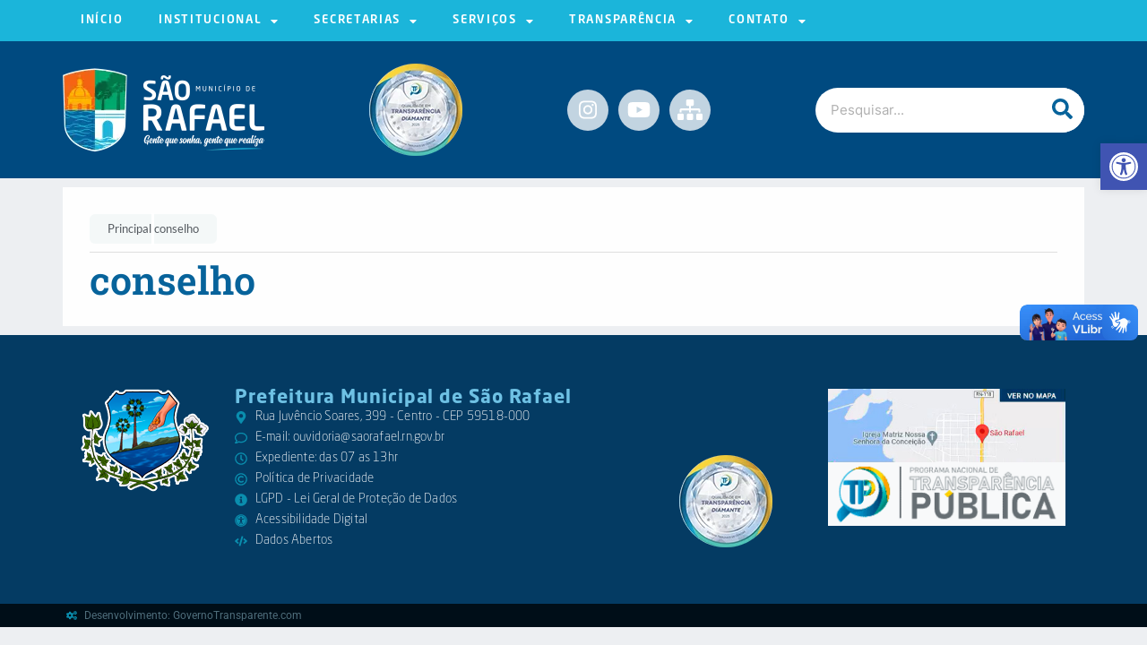

--- FILE ---
content_type: text/html; charset=UTF-8
request_url: https://saorafael.rn.gov.br/slide-topo/7314/
body_size: 53052
content:
<!doctype html>
<html lang="pt-BR">
<head>
	<meta charset="UTF-8">
	<meta name="viewport" content="width=device-width, initial-scale=1">
	<link rel="profile" href="https://gmpg.org/xfn/11">
	<title>conselho &#8211; Prefeitura Municipal São Rafael</title>
<meta name='robots' content='max-image-preview:large' />
	<style>img:is([sizes="auto" i], [sizes^="auto," i]) { contain-intrinsic-size: 3000px 1500px }</style>
	<link rel='dns-prefetch' href='//cdnjs.cloudflare.com' />
<link rel="alternate" type="application/rss+xml" title="Feed para Prefeitura Municipal São Rafael &raquo;" href="https://saorafael.rn.gov.br/feed/" />
<link rel="alternate" type="application/rss+xml" title="Feed de comentários para Prefeitura Municipal São Rafael &raquo;" href="https://saorafael.rn.gov.br/comments/feed/" />
<script>
window._wpemojiSettings = {"baseUrl":"https:\/\/s.w.org\/images\/core\/emoji\/16.0.1\/72x72\/","ext":".png","svgUrl":"https:\/\/s.w.org\/images\/core\/emoji\/16.0.1\/svg\/","svgExt":".svg","source":{"concatemoji":"https:\/\/saorafael.rn.gov.br\/wp-includes\/js\/wp-emoji-release.min.js?ver=6.8.3"}};
/*! This file is auto-generated */
!function(s,n){var o,i,e;function c(e){try{var t={supportTests:e,timestamp:(new Date).valueOf()};sessionStorage.setItem(o,JSON.stringify(t))}catch(e){}}function p(e,t,n){e.clearRect(0,0,e.canvas.width,e.canvas.height),e.fillText(t,0,0);var t=new Uint32Array(e.getImageData(0,0,e.canvas.width,e.canvas.height).data),a=(e.clearRect(0,0,e.canvas.width,e.canvas.height),e.fillText(n,0,0),new Uint32Array(e.getImageData(0,0,e.canvas.width,e.canvas.height).data));return t.every(function(e,t){return e===a[t]})}function u(e,t){e.clearRect(0,0,e.canvas.width,e.canvas.height),e.fillText(t,0,0);for(var n=e.getImageData(16,16,1,1),a=0;a<n.data.length;a++)if(0!==n.data[a])return!1;return!0}function f(e,t,n,a){switch(t){case"flag":return n(e,"\ud83c\udff3\ufe0f\u200d\u26a7\ufe0f","\ud83c\udff3\ufe0f\u200b\u26a7\ufe0f")?!1:!n(e,"\ud83c\udde8\ud83c\uddf6","\ud83c\udde8\u200b\ud83c\uddf6")&&!n(e,"\ud83c\udff4\udb40\udc67\udb40\udc62\udb40\udc65\udb40\udc6e\udb40\udc67\udb40\udc7f","\ud83c\udff4\u200b\udb40\udc67\u200b\udb40\udc62\u200b\udb40\udc65\u200b\udb40\udc6e\u200b\udb40\udc67\u200b\udb40\udc7f");case"emoji":return!a(e,"\ud83e\udedf")}return!1}function g(e,t,n,a){var r="undefined"!=typeof WorkerGlobalScope&&self instanceof WorkerGlobalScope?new OffscreenCanvas(300,150):s.createElement("canvas"),o=r.getContext("2d",{willReadFrequently:!0}),i=(o.textBaseline="top",o.font="600 32px Arial",{});return e.forEach(function(e){i[e]=t(o,e,n,a)}),i}function t(e){var t=s.createElement("script");t.src=e,t.defer=!0,s.head.appendChild(t)}"undefined"!=typeof Promise&&(o="wpEmojiSettingsSupports",i=["flag","emoji"],n.supports={everything:!0,everythingExceptFlag:!0},e=new Promise(function(e){s.addEventListener("DOMContentLoaded",e,{once:!0})}),new Promise(function(t){var n=function(){try{var e=JSON.parse(sessionStorage.getItem(o));if("object"==typeof e&&"number"==typeof e.timestamp&&(new Date).valueOf()<e.timestamp+604800&&"object"==typeof e.supportTests)return e.supportTests}catch(e){}return null}();if(!n){if("undefined"!=typeof Worker&&"undefined"!=typeof OffscreenCanvas&&"undefined"!=typeof URL&&URL.createObjectURL&&"undefined"!=typeof Blob)try{var e="postMessage("+g.toString()+"("+[JSON.stringify(i),f.toString(),p.toString(),u.toString()].join(",")+"));",a=new Blob([e],{type:"text/javascript"}),r=new Worker(URL.createObjectURL(a),{name:"wpTestEmojiSupports"});return void(r.onmessage=function(e){c(n=e.data),r.terminate(),t(n)})}catch(e){}c(n=g(i,f,p,u))}t(n)}).then(function(e){for(var t in e)n.supports[t]=e[t],n.supports.everything=n.supports.everything&&n.supports[t],"flag"!==t&&(n.supports.everythingExceptFlag=n.supports.everythingExceptFlag&&n.supports[t]);n.supports.everythingExceptFlag=n.supports.everythingExceptFlag&&!n.supports.flag,n.DOMReady=!1,n.readyCallback=function(){n.DOMReady=!0}}).then(function(){return e}).then(function(){var e;n.supports.everything||(n.readyCallback(),(e=n.source||{}).concatemoji?t(e.concatemoji):e.wpemoji&&e.twemoji&&(t(e.twemoji),t(e.wpemoji)))}))}((window,document),window._wpemojiSettings);
</script>

<link rel='stylesheet' id='sbi_styles-css' href='https://saorafael.rn.gov.br/wp-content/plugins/instagram-feed/css/sbi-styles.min.css?ver=6.9.1' media='all' />
<link rel='stylesheet' id='embedpress-plyr-css-css' href='https://saorafael.rn.gov.br/wp-content/plugins/embedpress/assets/css/plyr.css?ver=1759316646' media='all' />
<link rel='stylesheet' id='embedpress-carousel-vendor-css-css' href='https://saorafael.rn.gov.br/wp-content/plugins/embedpress/assets/css/carousel.min.css?ver=1759316646' media='all' />
<link rel='stylesheet' id='embedpress-glider-css-css' href='https://saorafael.rn.gov.br/wp-content/plugins/embedpress/assets/css/glider.min.css?ver=1759316646' media='all' />
<link rel='stylesheet' id='embedpress-css-css' href='https://saorafael.rn.gov.br/wp-content/plugins/embedpress/assets/css/embedpress.css?ver=1759316646' media='all' />
<link rel='stylesheet' id='embedpress-blocks-style-css' href='https://saorafael.rn.gov.br/wp-content/plugins/embedpress/assets/css/blocks.build.css?ver=1759316646' media='all' />
<style id='wp-emoji-styles-inline-css'>

	img.wp-smiley, img.emoji {
		display: inline !important;
		border: none !important;
		box-shadow: none !important;
		height: 1em !important;
		width: 1em !important;
		margin: 0 0.07em !important;
		vertical-align: -0.1em !important;
		background: none !important;
		padding: 0 !important;
	}
</style>
<link rel='stylesheet' id='wp-block-library-css' href='https://saorafael.rn.gov.br/wp-includes/css/dist/block-library/style.min.css?ver=6.8.3' media='all' />
<link rel='stylesheet' id='jet-engine-frontend-css' href='https://saorafael.rn.gov.br/wp-content/plugins/jet-engine/assets/css/frontend.css?ver=3.7.6' media='all' />
<style id='global-styles-inline-css'>
:root{--wp--preset--aspect-ratio--square: 1;--wp--preset--aspect-ratio--4-3: 4/3;--wp--preset--aspect-ratio--3-4: 3/4;--wp--preset--aspect-ratio--3-2: 3/2;--wp--preset--aspect-ratio--2-3: 2/3;--wp--preset--aspect-ratio--16-9: 16/9;--wp--preset--aspect-ratio--9-16: 9/16;--wp--preset--color--black: #000000;--wp--preset--color--cyan-bluish-gray: #abb8c3;--wp--preset--color--white: #ffffff;--wp--preset--color--pale-pink: #f78da7;--wp--preset--color--vivid-red: #cf2e2e;--wp--preset--color--luminous-vivid-orange: #ff6900;--wp--preset--color--luminous-vivid-amber: #fcb900;--wp--preset--color--light-green-cyan: #7bdcb5;--wp--preset--color--vivid-green-cyan: #00d084;--wp--preset--color--pale-cyan-blue: #8ed1fc;--wp--preset--color--vivid-cyan-blue: #0693e3;--wp--preset--color--vivid-purple: #9b51e0;--wp--preset--gradient--vivid-cyan-blue-to-vivid-purple: linear-gradient(135deg,rgba(6,147,227,1) 0%,rgb(155,81,224) 100%);--wp--preset--gradient--light-green-cyan-to-vivid-green-cyan: linear-gradient(135deg,rgb(122,220,180) 0%,rgb(0,208,130) 100%);--wp--preset--gradient--luminous-vivid-amber-to-luminous-vivid-orange: linear-gradient(135deg,rgba(252,185,0,1) 0%,rgba(255,105,0,1) 100%);--wp--preset--gradient--luminous-vivid-orange-to-vivid-red: linear-gradient(135deg,rgba(255,105,0,1) 0%,rgb(207,46,46) 100%);--wp--preset--gradient--very-light-gray-to-cyan-bluish-gray: linear-gradient(135deg,rgb(238,238,238) 0%,rgb(169,184,195) 100%);--wp--preset--gradient--cool-to-warm-spectrum: linear-gradient(135deg,rgb(74,234,220) 0%,rgb(151,120,209) 20%,rgb(207,42,186) 40%,rgb(238,44,130) 60%,rgb(251,105,98) 80%,rgb(254,248,76) 100%);--wp--preset--gradient--blush-light-purple: linear-gradient(135deg,rgb(255,206,236) 0%,rgb(152,150,240) 100%);--wp--preset--gradient--blush-bordeaux: linear-gradient(135deg,rgb(254,205,165) 0%,rgb(254,45,45) 50%,rgb(107,0,62) 100%);--wp--preset--gradient--luminous-dusk: linear-gradient(135deg,rgb(255,203,112) 0%,rgb(199,81,192) 50%,rgb(65,88,208) 100%);--wp--preset--gradient--pale-ocean: linear-gradient(135deg,rgb(255,245,203) 0%,rgb(182,227,212) 50%,rgb(51,167,181) 100%);--wp--preset--gradient--electric-grass: linear-gradient(135deg,rgb(202,248,128) 0%,rgb(113,206,126) 100%);--wp--preset--gradient--midnight: linear-gradient(135deg,rgb(2,3,129) 0%,rgb(40,116,252) 100%);--wp--preset--font-size--small: 13px;--wp--preset--font-size--medium: 20px;--wp--preset--font-size--large: 36px;--wp--preset--font-size--x-large: 42px;--wp--preset--spacing--20: 0.44rem;--wp--preset--spacing--30: 0.67rem;--wp--preset--spacing--40: 1rem;--wp--preset--spacing--50: 1.5rem;--wp--preset--spacing--60: 2.25rem;--wp--preset--spacing--70: 3.38rem;--wp--preset--spacing--80: 5.06rem;--wp--preset--shadow--natural: 6px 6px 9px rgba(0, 0, 0, 0.2);--wp--preset--shadow--deep: 12px 12px 50px rgba(0, 0, 0, 0.4);--wp--preset--shadow--sharp: 6px 6px 0px rgba(0, 0, 0, 0.2);--wp--preset--shadow--outlined: 6px 6px 0px -3px rgba(255, 255, 255, 1), 6px 6px rgba(0, 0, 0, 1);--wp--preset--shadow--crisp: 6px 6px 0px rgba(0, 0, 0, 1);}:root { --wp--style--global--content-size: 800px;--wp--style--global--wide-size: 1200px; }:where(body) { margin: 0; }.wp-site-blocks > .alignleft { float: left; margin-right: 2em; }.wp-site-blocks > .alignright { float: right; margin-left: 2em; }.wp-site-blocks > .aligncenter { justify-content: center; margin-left: auto; margin-right: auto; }:where(.wp-site-blocks) > * { margin-block-start: 24px; margin-block-end: 0; }:where(.wp-site-blocks) > :first-child { margin-block-start: 0; }:where(.wp-site-blocks) > :last-child { margin-block-end: 0; }:root { --wp--style--block-gap: 24px; }:root :where(.is-layout-flow) > :first-child{margin-block-start: 0;}:root :where(.is-layout-flow) > :last-child{margin-block-end: 0;}:root :where(.is-layout-flow) > *{margin-block-start: 24px;margin-block-end: 0;}:root :where(.is-layout-constrained) > :first-child{margin-block-start: 0;}:root :where(.is-layout-constrained) > :last-child{margin-block-end: 0;}:root :where(.is-layout-constrained) > *{margin-block-start: 24px;margin-block-end: 0;}:root :where(.is-layout-flex){gap: 24px;}:root :where(.is-layout-grid){gap: 24px;}.is-layout-flow > .alignleft{float: left;margin-inline-start: 0;margin-inline-end: 2em;}.is-layout-flow > .alignright{float: right;margin-inline-start: 2em;margin-inline-end: 0;}.is-layout-flow > .aligncenter{margin-left: auto !important;margin-right: auto !important;}.is-layout-constrained > .alignleft{float: left;margin-inline-start: 0;margin-inline-end: 2em;}.is-layout-constrained > .alignright{float: right;margin-inline-start: 2em;margin-inline-end: 0;}.is-layout-constrained > .aligncenter{margin-left: auto !important;margin-right: auto !important;}.is-layout-constrained > :where(:not(.alignleft):not(.alignright):not(.alignfull)){max-width: var(--wp--style--global--content-size);margin-left: auto !important;margin-right: auto !important;}.is-layout-constrained > .alignwide{max-width: var(--wp--style--global--wide-size);}body .is-layout-flex{display: flex;}.is-layout-flex{flex-wrap: wrap;align-items: center;}.is-layout-flex > :is(*, div){margin: 0;}body .is-layout-grid{display: grid;}.is-layout-grid > :is(*, div){margin: 0;}body{padding-top: 0px;padding-right: 0px;padding-bottom: 0px;padding-left: 0px;}a:where(:not(.wp-element-button)){text-decoration: underline;}:root :where(.wp-element-button, .wp-block-button__link){background-color: #32373c;border-width: 0;color: #fff;font-family: inherit;font-size: inherit;line-height: inherit;padding: calc(0.667em + 2px) calc(1.333em + 2px);text-decoration: none;}.has-black-color{color: var(--wp--preset--color--black) !important;}.has-cyan-bluish-gray-color{color: var(--wp--preset--color--cyan-bluish-gray) !important;}.has-white-color{color: var(--wp--preset--color--white) !important;}.has-pale-pink-color{color: var(--wp--preset--color--pale-pink) !important;}.has-vivid-red-color{color: var(--wp--preset--color--vivid-red) !important;}.has-luminous-vivid-orange-color{color: var(--wp--preset--color--luminous-vivid-orange) !important;}.has-luminous-vivid-amber-color{color: var(--wp--preset--color--luminous-vivid-amber) !important;}.has-light-green-cyan-color{color: var(--wp--preset--color--light-green-cyan) !important;}.has-vivid-green-cyan-color{color: var(--wp--preset--color--vivid-green-cyan) !important;}.has-pale-cyan-blue-color{color: var(--wp--preset--color--pale-cyan-blue) !important;}.has-vivid-cyan-blue-color{color: var(--wp--preset--color--vivid-cyan-blue) !important;}.has-vivid-purple-color{color: var(--wp--preset--color--vivid-purple) !important;}.has-black-background-color{background-color: var(--wp--preset--color--black) !important;}.has-cyan-bluish-gray-background-color{background-color: var(--wp--preset--color--cyan-bluish-gray) !important;}.has-white-background-color{background-color: var(--wp--preset--color--white) !important;}.has-pale-pink-background-color{background-color: var(--wp--preset--color--pale-pink) !important;}.has-vivid-red-background-color{background-color: var(--wp--preset--color--vivid-red) !important;}.has-luminous-vivid-orange-background-color{background-color: var(--wp--preset--color--luminous-vivid-orange) !important;}.has-luminous-vivid-amber-background-color{background-color: var(--wp--preset--color--luminous-vivid-amber) !important;}.has-light-green-cyan-background-color{background-color: var(--wp--preset--color--light-green-cyan) !important;}.has-vivid-green-cyan-background-color{background-color: var(--wp--preset--color--vivid-green-cyan) !important;}.has-pale-cyan-blue-background-color{background-color: var(--wp--preset--color--pale-cyan-blue) !important;}.has-vivid-cyan-blue-background-color{background-color: var(--wp--preset--color--vivid-cyan-blue) !important;}.has-vivid-purple-background-color{background-color: var(--wp--preset--color--vivid-purple) !important;}.has-black-border-color{border-color: var(--wp--preset--color--black) !important;}.has-cyan-bluish-gray-border-color{border-color: var(--wp--preset--color--cyan-bluish-gray) !important;}.has-white-border-color{border-color: var(--wp--preset--color--white) !important;}.has-pale-pink-border-color{border-color: var(--wp--preset--color--pale-pink) !important;}.has-vivid-red-border-color{border-color: var(--wp--preset--color--vivid-red) !important;}.has-luminous-vivid-orange-border-color{border-color: var(--wp--preset--color--luminous-vivid-orange) !important;}.has-luminous-vivid-amber-border-color{border-color: var(--wp--preset--color--luminous-vivid-amber) !important;}.has-light-green-cyan-border-color{border-color: var(--wp--preset--color--light-green-cyan) !important;}.has-vivid-green-cyan-border-color{border-color: var(--wp--preset--color--vivid-green-cyan) !important;}.has-pale-cyan-blue-border-color{border-color: var(--wp--preset--color--pale-cyan-blue) !important;}.has-vivid-cyan-blue-border-color{border-color: var(--wp--preset--color--vivid-cyan-blue) !important;}.has-vivid-purple-border-color{border-color: var(--wp--preset--color--vivid-purple) !important;}.has-vivid-cyan-blue-to-vivid-purple-gradient-background{background: var(--wp--preset--gradient--vivid-cyan-blue-to-vivid-purple) !important;}.has-light-green-cyan-to-vivid-green-cyan-gradient-background{background: var(--wp--preset--gradient--light-green-cyan-to-vivid-green-cyan) !important;}.has-luminous-vivid-amber-to-luminous-vivid-orange-gradient-background{background: var(--wp--preset--gradient--luminous-vivid-amber-to-luminous-vivid-orange) !important;}.has-luminous-vivid-orange-to-vivid-red-gradient-background{background: var(--wp--preset--gradient--luminous-vivid-orange-to-vivid-red) !important;}.has-very-light-gray-to-cyan-bluish-gray-gradient-background{background: var(--wp--preset--gradient--very-light-gray-to-cyan-bluish-gray) !important;}.has-cool-to-warm-spectrum-gradient-background{background: var(--wp--preset--gradient--cool-to-warm-spectrum) !important;}.has-blush-light-purple-gradient-background{background: var(--wp--preset--gradient--blush-light-purple) !important;}.has-blush-bordeaux-gradient-background{background: var(--wp--preset--gradient--blush-bordeaux) !important;}.has-luminous-dusk-gradient-background{background: var(--wp--preset--gradient--luminous-dusk) !important;}.has-pale-ocean-gradient-background{background: var(--wp--preset--gradient--pale-ocean) !important;}.has-electric-grass-gradient-background{background: var(--wp--preset--gradient--electric-grass) !important;}.has-midnight-gradient-background{background: var(--wp--preset--gradient--midnight) !important;}.has-small-font-size{font-size: var(--wp--preset--font-size--small) !important;}.has-medium-font-size{font-size: var(--wp--preset--font-size--medium) !important;}.has-large-font-size{font-size: var(--wp--preset--font-size--large) !important;}.has-x-large-font-size{font-size: var(--wp--preset--font-size--x-large) !important;}
:root :where(.wp-block-pullquote){font-size: 1.5em;line-height: 1.6;}
</style>
<link rel='stylesheet' id='compact-audio-reader-style-css' href='https://saorafael.rn.gov.br/wp-content/plugins/audioWp/css/style.css?ver=6.8.3' media='all' />
<link rel='stylesheet' id='ssb-front-css-css' href='https://saorafael.rn.gov.br/wp-content/plugins/simple-social-buttons/assets/css/front.css?ver=6.2.0' media='all' />
<link rel='stylesheet' id='pojo-a11y-css' href='https://saorafael.rn.gov.br/wp-content/plugins/pojo-accessibility/modules/legacy/assets/css/style.min.css?ver=1.0.0' media='all' />
<link rel='stylesheet' id='parent-style-css' href='https://saorafael.rn.gov.br/wp-content/themes/hello-elementor/style.css?ver=6.8.3' media='all' />
<link rel='stylesheet' id='child-style-css' href='https://saorafael.rn.gov.br/wp-content/themes/hello-elementor-child/style.css?ver=6.8.3' media='all' />
<link rel='stylesheet' id='hello-elementor-css' href='https://saorafael.rn.gov.br/wp-content/themes/hello-elementor/assets/css/reset.css?ver=3.4.4' media='all' />
<link rel='stylesheet' id='hello-elementor-theme-style-css' href='https://saorafael.rn.gov.br/wp-content/themes/hello-elementor/assets/css/theme.css?ver=3.4.4' media='all' />
<link rel='stylesheet' id='hello-elementor-header-footer-css' href='https://saorafael.rn.gov.br/wp-content/themes/hello-elementor/assets/css/header-footer.css?ver=3.4.4' media='all' />
<link rel='stylesheet' id='jet-fb-option-field-select-css' href='https://saorafael.rn.gov.br/wp-content/plugins/jetformbuilder/modules/option-field/assets/build/select.css?ver=0edd78a6f12e2b918b82' media='all' />
<link rel='stylesheet' id='jet-fb-option-field-checkbox-css' href='https://saorafael.rn.gov.br/wp-content/plugins/jetformbuilder/modules/option-field/assets/build/checkbox.css?ver=f54eb583054648e8615b' media='all' />
<link rel='stylesheet' id='jet-fb-option-field-radio-css' href='https://saorafael.rn.gov.br/wp-content/plugins/jetformbuilder/modules/option-field/assets/build/radio.css?ver=7c6d0d4d7df91e6bd6a4' media='all' />
<link rel='stylesheet' id='jet-fb-advanced-choices-css' href='https://saorafael.rn.gov.br/wp-content/plugins/jetformbuilder/modules/advanced-choices/assets/build/main.css?ver=ca05550a7cac3b9b55a3' media='all' />
<link rel='stylesheet' id='jet-fb-wysiwyg-css' href='https://saorafael.rn.gov.br/wp-content/plugins/jetformbuilder/modules/wysiwyg/assets/build/wysiwyg.css?ver=5a4d16fb6d7a94700261' media='all' />
<link rel='stylesheet' id='jet-fb-switcher-css' href='https://saorafael.rn.gov.br/wp-content/plugins/jetformbuilder/modules/switcher/assets/build/switcher.css?ver=06c887a8b9195e5a119d' media='all' />
<link rel='stylesheet' id='jet-popup-frontend-css' href='https://saorafael.rn.gov.br/wp-content/plugins/jet-popup/assets/css/jet-popup-frontend.css?ver=2.0.18' media='all' />
<link rel='stylesheet' id='jet-theme-core-frontend-styles-css' href='https://saorafael.rn.gov.br/wp-content/plugins/jet-theme-core/assets/css/frontend.css?ver=2.3.0.3' media='all' />
<link rel='stylesheet' id='elementor-frontend-css' href='https://saorafael.rn.gov.br/wp-content/plugins/elementor/assets/css/frontend.min.css?ver=3.32.3' media='all' />
<link rel='stylesheet' id='widget-nav-menu-css' href='https://saorafael.rn.gov.br/wp-content/plugins/elementor-pro/assets/css/widget-nav-menu.min.css?ver=3.31.2' media='all' />
<link rel='stylesheet' id='e-sticky-css' href='https://saorafael.rn.gov.br/wp-content/plugins/elementor-pro/assets/css/modules/sticky.min.css?ver=3.31.2' media='all' />
<link rel='stylesheet' id='widget-image-css' href='https://saorafael.rn.gov.br/wp-content/plugins/elementor/assets/css/widget-image.min.css?ver=3.32.3' media='all' />
<link rel='stylesheet' id='widget-social-icons-css' href='https://saorafael.rn.gov.br/wp-content/plugins/elementor/assets/css/widget-social-icons.min.css?ver=3.32.3' media='all' />
<link rel='stylesheet' id='e-apple-webkit-css' href='https://saorafael.rn.gov.br/wp-content/plugins/elementor/assets/css/conditionals/apple-webkit.min.css?ver=3.32.3' media='all' />
<link rel='stylesheet' id='widget-search-form-css' href='https://saorafael.rn.gov.br/wp-content/plugins/elementor-pro/assets/css/widget-search-form.min.css?ver=3.31.2' media='all' />
<link rel='stylesheet' id='elementor-icons-shared-0-css' href='https://saorafael.rn.gov.br/wp-content/plugins/elementor/assets/lib/font-awesome/css/fontawesome.min.css?ver=5.15.3' media='all' />
<link rel='stylesheet' id='elementor-icons-fa-solid-css' href='https://saorafael.rn.gov.br/wp-content/plugins/elementor/assets/lib/font-awesome/css/solid.min.css?ver=5.15.3' media='all' />
<link rel='stylesheet' id='widget-heading-css' href='https://saorafael.rn.gov.br/wp-content/plugins/elementor/assets/css/widget-heading.min.css?ver=3.32.3' media='all' />
<link rel='stylesheet' id='widget-icon-list-css' href='https://saorafael.rn.gov.br/wp-content/plugins/elementor/assets/css/widget-icon-list.min.css?ver=3.32.3' media='all' />
<link rel='stylesheet' id='widget-divider-css' href='https://saorafael.rn.gov.br/wp-content/plugins/elementor/assets/css/widget-divider.min.css?ver=3.32.3' media='all' />
<link rel='stylesheet' id='elementor-icons-css' href='https://saorafael.rn.gov.br/wp-content/plugins/elementor/assets/lib/eicons/css/elementor-icons.min.css?ver=5.44.0' media='all' />
<link rel='stylesheet' id='elementor-post-4122-css' href='https://saorafael.rn.gov.br/wp-content/uploads/elementor/css/post-4122.css?ver=1768409345' media='all' />
<link rel='stylesheet' id='font-awesome-5-all-css' href='https://saorafael.rn.gov.br/wp-content/plugins/elementor/assets/lib/font-awesome/css/all.min.css?ver=3.32.3' media='all' />
<link rel='stylesheet' id='font-awesome-4-shim-css' href='https://saorafael.rn.gov.br/wp-content/plugins/elementor/assets/lib/font-awesome/css/v4-shims.min.css?ver=3.32.3' media='all' />
<link rel='stylesheet' id='sbistyles-css' href='https://saorafael.rn.gov.br/wp-content/plugins/instagram-feed/css/sbi-styles.min.css?ver=6.9.1' media='all' />
<link rel='stylesheet' id='elementor-post-4743-css' href='https://saorafael.rn.gov.br/wp-content/uploads/elementor/css/post-4743.css?ver=1768409345' media='all' />
<link rel='stylesheet' id='elementor-post-4961-css' href='https://saorafael.rn.gov.br/wp-content/uploads/elementor/css/post-4961.css?ver=1768409345' media='all' />
<link rel='stylesheet' id='elementor-post-4989-css' href='https://saorafael.rn.gov.br/wp-content/uploads/elementor/css/post-4989.css?ver=1768409536' media='all' />
<link rel='stylesheet' id='elementor-gf-local-robotoslab-css' href='https://saorafael.rn.gov.br/wp-content/uploads/elementor/google-fonts/css/robotoslab.css?ver=1751916380' media='all' />
<link rel='stylesheet' id='elementor-gf-local-roboto-css' href='https://saorafael.rn.gov.br/wp-content/uploads/elementor/google-fonts/css/roboto.css?ver=1751916448' media='all' />
<link rel='stylesheet' id='elementor-gf-local-robotocondensed-css' href='https://saorafael.rn.gov.br/wp-content/uploads/elementor/google-fonts/css/robotocondensed.css?ver=1751916482' media='all' />
<link rel='stylesheet' id='elementor-gf-local-montserratsubrayada-css' href='https://saorafael.rn.gov.br/wp-content/uploads/elementor/google-fonts/css/montserratsubrayada.css?ver=1751916483' media='all' />
<link rel='stylesheet' id='elementor-gf-local-poppins-css' href='https://saorafael.rn.gov.br/wp-content/uploads/elementor/google-fonts/css/poppins.css?ver=1751916498' media='all' />
<link rel='stylesheet' id='elementor-gf-local-firasans-css' href='https://saorafael.rn.gov.br/wp-content/uploads/elementor/google-fonts/css/firasans.css?ver=1751916546' media='all' />
<link rel='stylesheet' id='elementor-gf-local-lato-css' href='https://saorafael.rn.gov.br/wp-content/uploads/elementor/google-fonts/css/lato.css?ver=1751916552' media='all' />
<link rel='stylesheet' id='elementor-icons-fa-brands-css' href='https://saorafael.rn.gov.br/wp-content/plugins/elementor/assets/lib/font-awesome/css/brands.min.css?ver=5.15.3' media='all' />
<link rel='stylesheet' id='elementor-icons-fa-regular-css' href='https://saorafael.rn.gov.br/wp-content/plugins/elementor/assets/lib/font-awesome/css/regular.min.css?ver=5.15.3' media='all' />
<script src="https://saorafael.rn.gov.br/wp-includes/js/jquery/jquery.min.js?ver=3.7.1" id="jquery-core-js"></script>
<script src="https://saorafael.rn.gov.br/wp-includes/js/jquery/jquery-migrate.min.js?ver=3.4.1" id="jquery-migrate-js"></script>
<script src="https://saorafael.rn.gov.br/wp-content/plugins/elementor/assets/lib/font-awesome/js/v4-shims.min.js?ver=3.32.3" id="font-awesome-4-shim-js"></script>
<link rel="https://api.w.org/" href="https://saorafael.rn.gov.br/wp-json/" /><link rel="alternate" title="JSON" type="application/json" href="https://saorafael.rn.gov.br/wp-json/wp/v2/slide-topo/7314" /><link rel="EditURI" type="application/rsd+xml" title="RSD" href="https://saorafael.rn.gov.br/xmlrpc.php?rsd" />
<meta name="generator" content="WordPress 6.8.3" />
<link rel="canonical" href="https://saorafael.rn.gov.br/slide-topo/7314/" />
<link rel='shortlink' href='https://saorafael.rn.gov.br/?p=7314' />
 <style media="screen">

		.simplesocialbuttons.simplesocialbuttons_inline .ssb-fb-like, .simplesocialbuttons.simplesocialbuttons_inline amp-facebook-like {
	  margin: ;
	}
		 /*inline margin*/
	
	
	
	
	
		.simplesocialbuttons.simplesocialbuttons_inline.simplesocial-round-icon button{
	  margin: ;
	}

	
			 /*margin-digbar*/

	
	
	
	
	
	
	
</style>

<!-- Open Graph Meta Tags generated by Simple Social Buttons 6.2.0 -->
<meta property="og:title" content="conselho - Prefeitura Municipal São Rafael" />
<meta property="og:type" content="website" />
<meta property="og:url" content="https://saorafael.rn.gov.br/slide-topo/7314/" />
<meta property="og:site_name" content="Prefeitura Municipal São Rafael" />
<meta name="twitter:card" content="summary_large_image" />
<meta name="twitter:title" content="conselho - Prefeitura Municipal São Rafael" />
<style type="text/css">
#pojo-a11y-toolbar .pojo-a11y-toolbar-toggle a{ background-color: #4054b2;	color: #ffffff;}
#pojo-a11y-toolbar .pojo-a11y-toolbar-overlay, #pojo-a11y-toolbar .pojo-a11y-toolbar-overlay ul.pojo-a11y-toolbar-items.pojo-a11y-links{ border-color: #4054b2;}
body.pojo-a11y-focusable a:focus{ outline-style: solid !important;	outline-width: 1px !important;	outline-color: #FF0000 !important;}
#pojo-a11y-toolbar{ top: 160px !important;}
#pojo-a11y-toolbar .pojo-a11y-toolbar-overlay{ background-color: #ffffff;}
#pojo-a11y-toolbar .pojo-a11y-toolbar-overlay ul.pojo-a11y-toolbar-items li.pojo-a11y-toolbar-item a, #pojo-a11y-toolbar .pojo-a11y-toolbar-overlay p.pojo-a11y-toolbar-title{ color: #333333;}
#pojo-a11y-toolbar .pojo-a11y-toolbar-overlay ul.pojo-a11y-toolbar-items li.pojo-a11y-toolbar-item a.active{ background-color: #4054b2;	color: #ffffff;}
@media (max-width: 767px) { #pojo-a11y-toolbar { top: 60px !important; } }</style><meta name="generator" content="Elementor 3.32.3; features: additional_custom_breakpoints; settings: css_print_method-external, google_font-enabled, font_display-auto">
<!-- Google tag (gtag.js) -->
<script async src="https://www.googletagmanager.com/gtag/js?id=G-DNV0ED4PBD"></script>
<script>
  window.dataLayer = window.dataLayer || [];
  function gtag(){dataLayer.push(arguments);}
  gtag('js', new Date());

  gtag('config', 'G-DNV0ED4PBD');
</script>

<!-- Metatags Open Graph -->
<meta property="og:title" content="Prefeitura de São Rafael - RN" />
<meta property="og:description" content="Site oficial da Prefeitura Municipal de São Rafael/RN. Transparência, serviços e informações para a população." />
<meta name="description" content="Site oficial da Prefeitura Municipal de São Rafael/RN. Acesse serviços, notícias e informações com transparência." />
<meta property="og:image" content="https://saorafael.rn.gov.br/wp-content/uploads/2025/07/logo-sao-farael-rn.webp" />
<meta property="og:url" content="https://saorafael.rn.gov.br/" />
<meta property="og:type" content="website" />

<!-- Metatags para WhatsApp e redes sociais -->
<meta name="twitter:card" content="summary_large_image" />
<meta name="twitter:title" content="Prefeitura de São Rafael - RN" />
<meta name="twitter:description" content="Acesse o portal oficial da cidade de São Rafael/RN." />
<meta name="twitter:image" content="https://saorafael.rn.gov.br/wp-content/uploads/2025/07/logo-sao-farael-rn.webp" />

			<style>
				.e-con.e-parent:nth-of-type(n+4):not(.e-lazyloaded):not(.e-no-lazyload),
				.e-con.e-parent:nth-of-type(n+4):not(.e-lazyloaded):not(.e-no-lazyload) * {
					background-image: none !important;
				}
				@media screen and (max-height: 1024px) {
					.e-con.e-parent:nth-of-type(n+3):not(.e-lazyloaded):not(.e-no-lazyload),
					.e-con.e-parent:nth-of-type(n+3):not(.e-lazyloaded):not(.e-no-lazyload) * {
						background-image: none !important;
					}
				}
				@media screen and (max-height: 640px) {
					.e-con.e-parent:nth-of-type(n+2):not(.e-lazyloaded):not(.e-no-lazyload),
					.e-con.e-parent:nth-of-type(n+2):not(.e-lazyloaded):not(.e-no-lazyload) * {
						background-image: none !important;
					}
				}
			</style>
			<link rel="icon" href="https://saorafael.rn.gov.br/wp-content/uploads/2025/02/saorafael-ico.webp" sizes="32x32" />
<link rel="icon" href="https://saorafael.rn.gov.br/wp-content/uploads/2025/02/saorafael-ico.webp" sizes="192x192" />
<link rel="apple-touch-icon" href="https://saorafael.rn.gov.br/wp-content/uploads/2025/02/saorafael-ico.webp" />
<meta name="msapplication-TileImage" content="https://saorafael.rn.gov.br/wp-content/uploads/2025/02/saorafael-ico.webp" />
</head>
<body class="wp-singular slide-topo-template-default single single-slide-topo postid-7314 wp-custom-logo wp-embed-responsive wp-theme-hello-elementor wp-child-theme-hello-elementor-child hello-elementor-default elementor-default elementor-template-full-width elementor-kit-4122 elementor-page-4989">


<a class="skip-link screen-reader-text" href="#content">Ir para o conteúdo</a>

		<header data-elementor-type="header" data-elementor-id="4743" class="elementor elementor-4743 elementor-location-header" data-elementor-post-type="elementor_library">
					<section class="elementor-section elementor-top-section elementor-element elementor-element-641e367 elementor-section-full_width elementor-section-height-default elementor-section-height-default" data-id="641e367" data-element_type="section" data-settings="{&quot;jet_parallax_layout_list&quot;:[]}">
						<div class="elementor-container elementor-column-gap-no">
					<div class="elementor-column elementor-col-100 elementor-top-column elementor-element elementor-element-b6c827b" data-id="b6c827b" data-element_type="column">
			<div class="elementor-widget-wrap elementor-element-populated">
						<section class="elementor-section elementor-inner-section elementor-element elementor-element-19de2d0 elementor-section-boxed elementor-section-height-default elementor-section-height-default" data-id="19de2d0" data-element_type="section" data-settings="{&quot;jet_parallax_layout_list&quot;:[],&quot;background_background&quot;:&quot;classic&quot;,&quot;sticky&quot;:&quot;top&quot;,&quot;sticky_on&quot;:[&quot;desktop&quot;,&quot;tablet&quot;,&quot;mobile&quot;],&quot;sticky_offset&quot;:0,&quot;sticky_effects_offset&quot;:0,&quot;sticky_anchor_link_offset&quot;:0}">
						<div class="elementor-container elementor-column-gap-default">
					<div class="elementor-column elementor-col-100 elementor-inner-column elementor-element elementor-element-5792931" data-id="5792931" data-element_type="column">
			<div class="elementor-widget-wrap elementor-element-populated">
						<div class="elementor-element elementor-element-90a5d5f elementor-nav-menu--dropdown-tablet elementor-nav-menu__text-align-aside elementor-nav-menu--toggle elementor-nav-menu--burger elementor-widget elementor-widget-nav-menu" data-id="90a5d5f" data-element_type="widget" data-settings="{&quot;layout&quot;:&quot;horizontal&quot;,&quot;submenu_icon&quot;:{&quot;value&quot;:&quot;&lt;i class=\&quot;fas fa-caret-down\&quot;&gt;&lt;\/i&gt;&quot;,&quot;library&quot;:&quot;fa-solid&quot;},&quot;toggle&quot;:&quot;burger&quot;}" data-widget_type="nav-menu.default">
				<div class="elementor-widget-container">
								<nav aria-label="Menu" class="elementor-nav-menu--main elementor-nav-menu__container elementor-nav-menu--layout-horizontal e--pointer-underline e--animation-fade">
				<ul id="menu-1-90a5d5f" class="elementor-nav-menu"><li class="menu-item menu-item-type-custom menu-item-object-custom menu-item-home menu-item-4746"><a href="https://saorafael.rn.gov.br/" class="elementor-item">INÍCIO</a></li>
<li class="menu-item menu-item-type-custom menu-item-object-custom menu-item-has-children menu-item-5652"><a href="#" class="elementor-item elementor-item-anchor">INSTITUCIONAL</a>
<ul class="sub-menu elementor-nav-menu--dropdown">
	<li class="menu-item menu-item-type-custom menu-item-object-custom menu-item-5653"><a href="https://saorafael.rn.gov.br/prefeito-e-vice/" class="elementor-sub-item">PREFEITO E VICE</a></li>
	<li class="menu-item menu-item-type-custom menu-item-object-custom menu-item-5655"><a href="https://saorafael.rn.gov.br/sec_cons/" class="elementor-sub-item">SECRETARIAS</a></li>
	<li class="menu-item menu-item-type-custom menu-item-object-custom menu-item-5656"><a href="https://saorafael.rn.gov.br/telefones-uteis/" class="elementor-sub-item">TELEFONES ÚTEIS</a></li>
	<li class="menu-item menu-item-type-custom menu-item-object-custom menu-item-5658"><a href="https://saorafael.rn.gov.br/central-noticias/" class="elementor-sub-item">CENTRAL DE NOTÍCIAS</a></li>
	<li class="menu-item menu-item-type-custom menu-item-object-custom menu-item-7335"><a href="https://saorafael.rn.gov.br/legislacao/" class="elementor-sub-item">LEGISLAÇÃO</a></li>
	<li class="menu-item menu-item-type-custom menu-item-object-custom menu-item-8117"><a target="_blank" href="https://saorafael.rn.gov.br/wp-content/uploads/2024/09/Lei-Organica-do-Municipio-de-Sao-Rafael-RN-Atualizada-em-31-de-Janeiro-de-2012.pdf" class="elementor-sub-item">LEI ORGÂNICA DO MUNICIPIO</a></li>
	<li class="menu-item menu-item-type-custom menu-item-object-custom menu-item-5661"><a href="https://saorafael.rn.gov.br/duvidas-frequentes/" class="elementor-sub-item">DÚVIDAS FREQUENTES</a></li>
	<li class="menu-item menu-item-type-custom menu-item-object-custom menu-item-5660"><a href="https://saorafael.rn.gov.br/mapa-do-site/" class="elementor-sub-item">MAPA DO SITE</a></li>
	<li class="menu-item menu-item-type-custom menu-item-object-custom menu-item-7495"><a target="_blank" href="https://saorafael.rn.gov.br/wp-content/uploads/2024/05/SAO-RAFAEL-DISTRIBUICAO-DE-CARGOS-2023-NOVA-SECRETARIA.pdf" class="elementor-sub-item">ORGANOGRAMA</a></li>
	<li class="menu-item menu-item-type-custom menu-item-object-custom menu-item-7366"><a href="https://saorafael.rn.gov.br/localizacao/" class="elementor-sub-item">LOCALIZAÇÃO</a></li>
	<li class="menu-item menu-item-type-custom menu-item-object-custom menu-item-7769"><a target="_blank" href="https://cidades.ibge.gov.br/brasil/rn/sao-rafael/panorama" class="elementor-sub-item">ESTATÍSTICAS</a></li>
	<li class="menu-item menu-item-type-custom menu-item-object-custom menu-item-8360"><a href="https://saorafael.rn.gov.br/acessibilidade-digital/" class="elementor-sub-item">ACESSIBILIDADE</a></li>
	<li class="menu-item menu-item-type-custom menu-item-object-custom menu-item-5659"><a target="_blank" href="https://webmail.saorafael.rn.gov.br/" class="elementor-sub-item">WEBMAIL</a></li>
</ul>
</li>
<li class="menu-item menu-item-type-custom menu-item-object-custom menu-item-has-children menu-item-7830"><a href="https://saorafael.rn.gov.br/sec_cons/" class="elementor-item">SECRETARIAS</a>
<ul class="sub-menu elementor-nav-menu--dropdown">
	<li class="menu-item menu-item-type-custom menu-item-object-custom menu-item-8008"><a href="https://saorafael.rn.gov.br/sec_cons/administracao-e-comunicacao/" class="elementor-sub-item">ADMINISTRAÇÃO E COMUNICAÇÃO</a></li>
	<li class="menu-item menu-item-type-custom menu-item-object-custom menu-item-7831"><a href="https://saorafael.rn.gov.br/sec_cons/governo/" class="elementor-sub-item">GOVERNO</a></li>
	<li class="menu-item menu-item-type-custom menu-item-object-custom menu-item-7832"><a href="https://saorafael.rn.gov.br/sec_cons/agricultura-pecuaria-pesca-e-meio-ambiente/" class="elementor-sub-item">AGRICULTURA, PECUÁRIA, PESCA E MEIO AMBIENTE</a></li>
	<li class="menu-item menu-item-type-custom menu-item-object-custom menu-item-7833"><a href="https://saorafael.rn.gov.br/sec_cons/controladoria-geral-do-municipio/" class="elementor-sub-item">CONTROLADORIA GERAL DO MUNICÍPIO</a></li>
	<li class="menu-item menu-item-type-custom menu-item-object-custom menu-item-7834"><a href="https://saorafael.rn.gov.br/sec_cons/educacao/" class="elementor-sub-item">EDUCAÇÃO</a></li>
	<li class="menu-item menu-item-type-custom menu-item-object-custom menu-item-7835"><a href="https://saorafael.rn.gov.br/sec_cons/obras-e-servicos-publicos/" class="elementor-sub-item">OBRAS E SERVIÇOS PÚBLICOS</a></li>
	<li class="menu-item menu-item-type-custom menu-item-object-custom menu-item-7836"><a href="https://saorafael.rn.gov.br/sec_cons/procuradoria-geral-do-municipio/" class="elementor-sub-item">PROCURADORIA GERAL DO MUNICÍPIO</a></li>
	<li class="menu-item menu-item-type-custom menu-item-object-custom menu-item-7837"><a href="https://saorafael.rn.gov.br/sec_cons/protecao-e-defesa-civil/" class="elementor-sub-item">PROTEÇÃO E DEFESA CIVIL</a></li>
	<li class="menu-item menu-item-type-custom menu-item-object-custom menu-item-7838"><a href="https://saorafael.rn.gov.br/sec_cons/saude/" class="elementor-sub-item">SAÚDE</a></li>
	<li class="menu-item menu-item-type-custom menu-item-object-custom menu-item-7839"><a href="https://saorafael.rn.gov.br/sec_cons/trabalho-habitacao-e-assistencia-social/" class="elementor-sub-item">TRABALHO, HABITAÇÃO, EMPREENDEDORISMO E ASSISTÊNCIA SOCIAL</a></li>
	<li class="menu-item menu-item-type-custom menu-item-object-custom menu-item-7840"><a href="https://saorafael.rn.gov.br/sec_cons/tributacao-e-financas/" class="elementor-sub-item">TRIBUTAÇÃO E FINANÇAS</a></li>
	<li class="menu-item menu-item-type-custom menu-item-object-custom menu-item-7841"><a href="https://saorafael.rn.gov.br/sec_cons/turismo-esportes-eventos-e-cultura/" class="elementor-sub-item">TURISMO, ESPORTES, EVENTOS E CULTURA</a></li>
</ul>
</li>
<li class="menu-item menu-item-type-custom menu-item-object-custom menu-item-has-children menu-item-4747"><a href="#" class="elementor-item elementor-item-anchor">SERVIÇOS</a>
<ul class="sub-menu elementor-nav-menu--dropdown">
	<li class="menu-item menu-item-type-custom menu-item-object-custom menu-item-8966"><a href="https://saorafael.rn.gov.br/carta-de-servico/" class="elementor-sub-item">CARTA DE SERVIÇOS</a></li>
	<li class="menu-item menu-item-type-custom menu-item-object-custom menu-item-9049"><a href="https://saorafael.rn.gov.br/relats-downloads/" class="elementor-sub-item">Relatórios e Downloads</a></li>
	<li class="menu-item menu-item-type-custom menu-item-object-custom menu-item-5624"><a target="_blank" href="http://186.235.48.242:8033/datapublic/transparencia/saorafael/Sistema/ControleUsuarios.aspx" class="elementor-sub-item">PORTAL DO SERVIDOR</a></li>
	<li class="menu-item menu-item-type-custom menu-item-object-custom menu-item-5627"><a target="_blank" href="https://saorafael.hm2solucoes.com.br/portal/open.do?sys=PDC" class="elementor-sub-item">PORTAL DO CONTRIBUINTE</a></li>
	<li class="menu-item menu-item-type-custom menu-item-object-custom menu-item-5662"><a target="_blank" href="https://app.topsolutionsrn.com.br/contracheque/pmsaorafael/" class="elementor-sub-item">CONTRA CHEQUE</a></li>
	<li class="menu-item menu-item-type-custom menu-item-object-custom menu-item-5628"><a target="_blank" href="https://saorafael.rn.gov.br/legislacao/" class="elementor-sub-item">LEGISLAÇÃO MUNICIPAL</a></li>
	<li class="menu-item menu-item-type-custom menu-item-object-custom menu-item-5629"><a target="_blank" href="http://186.235.48.242:8015/datapublic/preceitacontribuinte/saorafael/boletos/iptu.aspx" class="elementor-sub-item">IPTU</a></li>
	<li class="menu-item menu-item-type-custom menu-item-object-custom menu-item-7368"><a target="_blank" href="https://saorafael.hm2solucoes.com.br/nfe/open.do?sys=NFE" class="elementor-sub-item">NF-e</a></li>
	<li class="menu-item menu-item-type-custom menu-item-object-custom menu-item-5649"><a target="_blank" href="https://portaldatransparencia.gov.br/busca?termo=s%C3%A3o%20rafael%20rn&#038;convenios=true" class="elementor-sub-item">CONVÊNIOS FEDERAIS</a></li>
	<li class="menu-item menu-item-type-custom menu-item-object-custom menu-item-8059"><a href="https://saorafael.rn.gov.br/lei-paulo-gustavo/" class="elementor-sub-item">LEI PAULO GUSTAVO</a></li>
	<li class="menu-item menu-item-type-custom menu-item-object-custom menu-item-7715"><a href="https://saorafael.rn.gov.br/pesquisa-de-satisfacao/" class="elementor-sub-item">PESQUISA DE SATISFAÇÃO</a></li>
</ul>
</li>
<li class="menu-item menu-item-type-custom menu-item-object-custom menu-item-has-children menu-item-4748"><a target="_blank" href="https://pmsaorafaelrn.transparencia.topsolutionsrn.com.br/" class="elementor-item">TRANSPARÊNCIA</a>
<ul class="sub-menu elementor-nav-menu--dropdown">
	<li class="menu-item menu-item-type-custom menu-item-object-custom menu-item-9619"><a target="_blank" href="https://pmsaorafaelrn.transparencia.topsolutionsrn.com.br/" class="elementor-sub-item">PORTAL DA TRANSPARÊNCIA</a></li>
	<li class="menu-item menu-item-type-custom menu-item-object-custom menu-item-5613"><a href="https://saorafael.rn.gov.br/diario_oficial/" class="elementor-sub-item">DIÁRIO OFICIAL</a></li>
	<li class="menu-item menu-item-type-custom menu-item-object-custom menu-item-5615"><a target="_blank" href="https://pmsaorafaelrn.transparencia.topsolutionsrn.com.br/licitacao" class="elementor-sub-item">LICITAÇÕES</a></li>
	<li class="menu-item menu-item-type-custom menu-item-object-custom menu-item-9618"><a href="https://pmsaorafaelrn.transparencia.topsolutionsrn.com.br/contratos" class="elementor-sub-item">CONTRATOS</a></li>
	<li class="menu-item menu-item-type-custom menu-item-object-custom menu-item-5617"><a target="_blank" href="https://pmsaorafaelrn.transparencia.topsolutionsrn.com.br/receita" class="elementor-sub-item">RECEITAS</a></li>
	<li class="menu-item menu-item-type-custom menu-item-object-custom menu-item-5618"><a target="_blank" href="https://pmsaorafaelrn.transparencia.topsolutionsrn.com.br/despesa" class="elementor-sub-item">DESPESAS</a></li>
	<li class="menu-item menu-item-type-custom menu-item-object-custom menu-item-5621"><a href="https://saorafael.rn.gov.br/contas-publicas-lrf/" class="elementor-sub-item">LRF &#8211; CONTAS PÚBLICAS</a></li>
	<li class="menu-item menu-item-type-custom menu-item-object-custom menu-item-9605"><a href="https://saorafael.rn.gov.br/diarias/" class="elementor-sub-item">DIÁRIAS E PASSAGENS</a></li>
	<li class="menu-item menu-item-type-custom menu-item-object-custom menu-item-9533"><a href="https://saorafael.rn.gov.br/central-de-obras/" class="elementor-sub-item">PAINEL DE OBRAS</a></li>
	<li class="menu-item menu-item-type-custom menu-item-object-custom menu-item-12537"><a href="https://saorafael.rn.gov.br/relats-downloads/?jsf=jet-engine:filtro&#038;tax=down-tipo:420" class="elementor-sub-item">Emendas Parlamentares</a></li>
	<li class="menu-item menu-item-type-custom menu-item-object-custom menu-item-7367"><a target="_blank" href="https://app.topsolutionsrn.com.br/Transparencia/pmsaorafael/covid19.aspx" class="elementor-sub-item">TRANSPARÊNCIA COVID-19</a></li>
	<li class="menu-item menu-item-type-custom menu-item-object-custom menu-item-7496"><a target="_blank" href="https://radar.tce.mt.gov.br/extensions/radar-da-transparencia-publica/radar-da-transparencia-publica.html" class="elementor-sub-item">RADAR DA TRANSPARÊNCIA PÚBLICA</a></li>
	<li class="menu-item menu-item-type-custom menu-item-object-custom menu-item-9724"><a href="https://saorafael.rn.gov.br/lgpd/" class="elementor-sub-item">Lei Geral de Proteção de Dados</a></li>
</ul>
</li>
<li class="menu-item menu-item-type-custom menu-item-object-custom menu-item-has-children menu-item-7364"><a href="#" class="elementor-item elementor-item-anchor">CONTATO</a>
<ul class="sub-menu elementor-nav-menu--dropdown">
	<li class="menu-item menu-item-type-custom menu-item-object-custom menu-item-7414"><a target="_blank" href="https://falacidadao.governotransparente.com/saorafael_rn/" class="elementor-sub-item">CANAL FALA CIDADÃO</a></li>
	<li class="menu-item menu-item-type-custom menu-item-object-custom menu-item-5630"><a target="_blank" href="https://falacidadao.governotransparente.com/saorafael_rn/index.php?getUndade=ouvidoria#tipo_manifestacao" class="elementor-sub-item elementor-item-anchor">OUVIDORIA</a></li>
	<li class="menu-item menu-item-type-custom menu-item-object-custom menu-item-5631"><a target="_blank" href="https://falacidadao.governotransparente.com/saorafael_rn/index.php?getUndade=e-sic#tipo_manifestacao" class="elementor-sub-item elementor-item-anchor">E-SIC</a></li>
	<li class="menu-item menu-item-type-custom menu-item-object-custom menu-item-7365"><a target="_blank" href="https://falacidadao.governotransparente.com/saorafael_rn/buscar.php" class="elementor-sub-item">CONSULTAR MANIFESTAÇÃO</a></li>
	<li class="menu-item menu-item-type-custom menu-item-object-custom menu-item-12015"><a href="https://saorafael.rn.gov.br/participacao-popular/" class="elementor-sub-item">Participação Popular</a></li>
	<li class="menu-item menu-item-type-custom menu-item-object-custom menu-item-12049"><a href="https://forms.governotransparente.com/saorafael-pesquisa-fatisfacao/" class="elementor-sub-item">Pesquisa de Satisfação</a></li>
	<li class="menu-item menu-item-type-custom menu-item-object-custom menu-item-7415"><a target="_blank" href="https://saorafael.rn.gov.br/wp-content/uploads/2025/01/Decreto_LAI_Sao-Rafael-RN.pdf" class="elementor-sub-item">REGULAMENTAÇÃO DA LAI</a></li>
</ul>
</li>
</ul>			</nav>
					<div class="elementor-menu-toggle" role="button" tabindex="0" aria-label="Alternar menu" aria-expanded="false">
			<i aria-hidden="true" role="presentation" class="elementor-menu-toggle__icon--open eicon-menu-bar"></i><i aria-hidden="true" role="presentation" class="elementor-menu-toggle__icon--close eicon-close"></i>		</div>
					<nav class="elementor-nav-menu--dropdown elementor-nav-menu__container" aria-hidden="true">
				<ul id="menu-2-90a5d5f" class="elementor-nav-menu"><li class="menu-item menu-item-type-custom menu-item-object-custom menu-item-home menu-item-4746"><a href="https://saorafael.rn.gov.br/" class="elementor-item" tabindex="-1">INÍCIO</a></li>
<li class="menu-item menu-item-type-custom menu-item-object-custom menu-item-has-children menu-item-5652"><a href="#" class="elementor-item elementor-item-anchor" tabindex="-1">INSTITUCIONAL</a>
<ul class="sub-menu elementor-nav-menu--dropdown">
	<li class="menu-item menu-item-type-custom menu-item-object-custom menu-item-5653"><a href="https://saorafael.rn.gov.br/prefeito-e-vice/" class="elementor-sub-item" tabindex="-1">PREFEITO E VICE</a></li>
	<li class="menu-item menu-item-type-custom menu-item-object-custom menu-item-5655"><a href="https://saorafael.rn.gov.br/sec_cons/" class="elementor-sub-item" tabindex="-1">SECRETARIAS</a></li>
	<li class="menu-item menu-item-type-custom menu-item-object-custom menu-item-5656"><a href="https://saorafael.rn.gov.br/telefones-uteis/" class="elementor-sub-item" tabindex="-1">TELEFONES ÚTEIS</a></li>
	<li class="menu-item menu-item-type-custom menu-item-object-custom menu-item-5658"><a href="https://saorafael.rn.gov.br/central-noticias/" class="elementor-sub-item" tabindex="-1">CENTRAL DE NOTÍCIAS</a></li>
	<li class="menu-item menu-item-type-custom menu-item-object-custom menu-item-7335"><a href="https://saorafael.rn.gov.br/legislacao/" class="elementor-sub-item" tabindex="-1">LEGISLAÇÃO</a></li>
	<li class="menu-item menu-item-type-custom menu-item-object-custom menu-item-8117"><a target="_blank" href="https://saorafael.rn.gov.br/wp-content/uploads/2024/09/Lei-Organica-do-Municipio-de-Sao-Rafael-RN-Atualizada-em-31-de-Janeiro-de-2012.pdf" class="elementor-sub-item" tabindex="-1">LEI ORGÂNICA DO MUNICIPIO</a></li>
	<li class="menu-item menu-item-type-custom menu-item-object-custom menu-item-5661"><a href="https://saorafael.rn.gov.br/duvidas-frequentes/" class="elementor-sub-item" tabindex="-1">DÚVIDAS FREQUENTES</a></li>
	<li class="menu-item menu-item-type-custom menu-item-object-custom menu-item-5660"><a href="https://saorafael.rn.gov.br/mapa-do-site/" class="elementor-sub-item" tabindex="-1">MAPA DO SITE</a></li>
	<li class="menu-item menu-item-type-custom menu-item-object-custom menu-item-7495"><a target="_blank" href="https://saorafael.rn.gov.br/wp-content/uploads/2024/05/SAO-RAFAEL-DISTRIBUICAO-DE-CARGOS-2023-NOVA-SECRETARIA.pdf" class="elementor-sub-item" tabindex="-1">ORGANOGRAMA</a></li>
	<li class="menu-item menu-item-type-custom menu-item-object-custom menu-item-7366"><a href="https://saorafael.rn.gov.br/localizacao/" class="elementor-sub-item" tabindex="-1">LOCALIZAÇÃO</a></li>
	<li class="menu-item menu-item-type-custom menu-item-object-custom menu-item-7769"><a target="_blank" href="https://cidades.ibge.gov.br/brasil/rn/sao-rafael/panorama" class="elementor-sub-item" tabindex="-1">ESTATÍSTICAS</a></li>
	<li class="menu-item menu-item-type-custom menu-item-object-custom menu-item-8360"><a href="https://saorafael.rn.gov.br/acessibilidade-digital/" class="elementor-sub-item" tabindex="-1">ACESSIBILIDADE</a></li>
	<li class="menu-item menu-item-type-custom menu-item-object-custom menu-item-5659"><a target="_blank" href="https://webmail.saorafael.rn.gov.br/" class="elementor-sub-item" tabindex="-1">WEBMAIL</a></li>
</ul>
</li>
<li class="menu-item menu-item-type-custom menu-item-object-custom menu-item-has-children menu-item-7830"><a href="https://saorafael.rn.gov.br/sec_cons/" class="elementor-item" tabindex="-1">SECRETARIAS</a>
<ul class="sub-menu elementor-nav-menu--dropdown">
	<li class="menu-item menu-item-type-custom menu-item-object-custom menu-item-8008"><a href="https://saorafael.rn.gov.br/sec_cons/administracao-e-comunicacao/" class="elementor-sub-item" tabindex="-1">ADMINISTRAÇÃO E COMUNICAÇÃO</a></li>
	<li class="menu-item menu-item-type-custom menu-item-object-custom menu-item-7831"><a href="https://saorafael.rn.gov.br/sec_cons/governo/" class="elementor-sub-item" tabindex="-1">GOVERNO</a></li>
	<li class="menu-item menu-item-type-custom menu-item-object-custom menu-item-7832"><a href="https://saorafael.rn.gov.br/sec_cons/agricultura-pecuaria-pesca-e-meio-ambiente/" class="elementor-sub-item" tabindex="-1">AGRICULTURA, PECUÁRIA, PESCA E MEIO AMBIENTE</a></li>
	<li class="menu-item menu-item-type-custom menu-item-object-custom menu-item-7833"><a href="https://saorafael.rn.gov.br/sec_cons/controladoria-geral-do-municipio/" class="elementor-sub-item" tabindex="-1">CONTROLADORIA GERAL DO MUNICÍPIO</a></li>
	<li class="menu-item menu-item-type-custom menu-item-object-custom menu-item-7834"><a href="https://saorafael.rn.gov.br/sec_cons/educacao/" class="elementor-sub-item" tabindex="-1">EDUCAÇÃO</a></li>
	<li class="menu-item menu-item-type-custom menu-item-object-custom menu-item-7835"><a href="https://saorafael.rn.gov.br/sec_cons/obras-e-servicos-publicos/" class="elementor-sub-item" tabindex="-1">OBRAS E SERVIÇOS PÚBLICOS</a></li>
	<li class="menu-item menu-item-type-custom menu-item-object-custom menu-item-7836"><a href="https://saorafael.rn.gov.br/sec_cons/procuradoria-geral-do-municipio/" class="elementor-sub-item" tabindex="-1">PROCURADORIA GERAL DO MUNICÍPIO</a></li>
	<li class="menu-item menu-item-type-custom menu-item-object-custom menu-item-7837"><a href="https://saorafael.rn.gov.br/sec_cons/protecao-e-defesa-civil/" class="elementor-sub-item" tabindex="-1">PROTEÇÃO E DEFESA CIVIL</a></li>
	<li class="menu-item menu-item-type-custom menu-item-object-custom menu-item-7838"><a href="https://saorafael.rn.gov.br/sec_cons/saude/" class="elementor-sub-item" tabindex="-1">SAÚDE</a></li>
	<li class="menu-item menu-item-type-custom menu-item-object-custom menu-item-7839"><a href="https://saorafael.rn.gov.br/sec_cons/trabalho-habitacao-e-assistencia-social/" class="elementor-sub-item" tabindex="-1">TRABALHO, HABITAÇÃO, EMPREENDEDORISMO E ASSISTÊNCIA SOCIAL</a></li>
	<li class="menu-item menu-item-type-custom menu-item-object-custom menu-item-7840"><a href="https://saorafael.rn.gov.br/sec_cons/tributacao-e-financas/" class="elementor-sub-item" tabindex="-1">TRIBUTAÇÃO E FINANÇAS</a></li>
	<li class="menu-item menu-item-type-custom menu-item-object-custom menu-item-7841"><a href="https://saorafael.rn.gov.br/sec_cons/turismo-esportes-eventos-e-cultura/" class="elementor-sub-item" tabindex="-1">TURISMO, ESPORTES, EVENTOS E CULTURA</a></li>
</ul>
</li>
<li class="menu-item menu-item-type-custom menu-item-object-custom menu-item-has-children menu-item-4747"><a href="#" class="elementor-item elementor-item-anchor" tabindex="-1">SERVIÇOS</a>
<ul class="sub-menu elementor-nav-menu--dropdown">
	<li class="menu-item menu-item-type-custom menu-item-object-custom menu-item-8966"><a href="https://saorafael.rn.gov.br/carta-de-servico/" class="elementor-sub-item" tabindex="-1">CARTA DE SERVIÇOS</a></li>
	<li class="menu-item menu-item-type-custom menu-item-object-custom menu-item-9049"><a href="https://saorafael.rn.gov.br/relats-downloads/" class="elementor-sub-item" tabindex="-1">Relatórios e Downloads</a></li>
	<li class="menu-item menu-item-type-custom menu-item-object-custom menu-item-5624"><a target="_blank" href="http://186.235.48.242:8033/datapublic/transparencia/saorafael/Sistema/ControleUsuarios.aspx" class="elementor-sub-item" tabindex="-1">PORTAL DO SERVIDOR</a></li>
	<li class="menu-item menu-item-type-custom menu-item-object-custom menu-item-5627"><a target="_blank" href="https://saorafael.hm2solucoes.com.br/portal/open.do?sys=PDC" class="elementor-sub-item" tabindex="-1">PORTAL DO CONTRIBUINTE</a></li>
	<li class="menu-item menu-item-type-custom menu-item-object-custom menu-item-5662"><a target="_blank" href="https://app.topsolutionsrn.com.br/contracheque/pmsaorafael/" class="elementor-sub-item" tabindex="-1">CONTRA CHEQUE</a></li>
	<li class="menu-item menu-item-type-custom menu-item-object-custom menu-item-5628"><a target="_blank" href="https://saorafael.rn.gov.br/legislacao/" class="elementor-sub-item" tabindex="-1">LEGISLAÇÃO MUNICIPAL</a></li>
	<li class="menu-item menu-item-type-custom menu-item-object-custom menu-item-5629"><a target="_blank" href="http://186.235.48.242:8015/datapublic/preceitacontribuinte/saorafael/boletos/iptu.aspx" class="elementor-sub-item" tabindex="-1">IPTU</a></li>
	<li class="menu-item menu-item-type-custom menu-item-object-custom menu-item-7368"><a target="_blank" href="https://saorafael.hm2solucoes.com.br/nfe/open.do?sys=NFE" class="elementor-sub-item" tabindex="-1">NF-e</a></li>
	<li class="menu-item menu-item-type-custom menu-item-object-custom menu-item-5649"><a target="_blank" href="https://portaldatransparencia.gov.br/busca?termo=s%C3%A3o%20rafael%20rn&#038;convenios=true" class="elementor-sub-item" tabindex="-1">CONVÊNIOS FEDERAIS</a></li>
	<li class="menu-item menu-item-type-custom menu-item-object-custom menu-item-8059"><a href="https://saorafael.rn.gov.br/lei-paulo-gustavo/" class="elementor-sub-item" tabindex="-1">LEI PAULO GUSTAVO</a></li>
	<li class="menu-item menu-item-type-custom menu-item-object-custom menu-item-7715"><a href="https://saorafael.rn.gov.br/pesquisa-de-satisfacao/" class="elementor-sub-item" tabindex="-1">PESQUISA DE SATISFAÇÃO</a></li>
</ul>
</li>
<li class="menu-item menu-item-type-custom menu-item-object-custom menu-item-has-children menu-item-4748"><a target="_blank" href="https://pmsaorafaelrn.transparencia.topsolutionsrn.com.br/" class="elementor-item" tabindex="-1">TRANSPARÊNCIA</a>
<ul class="sub-menu elementor-nav-menu--dropdown">
	<li class="menu-item menu-item-type-custom menu-item-object-custom menu-item-9619"><a target="_blank" href="https://pmsaorafaelrn.transparencia.topsolutionsrn.com.br/" class="elementor-sub-item" tabindex="-1">PORTAL DA TRANSPARÊNCIA</a></li>
	<li class="menu-item menu-item-type-custom menu-item-object-custom menu-item-5613"><a href="https://saorafael.rn.gov.br/diario_oficial/" class="elementor-sub-item" tabindex="-1">DIÁRIO OFICIAL</a></li>
	<li class="menu-item menu-item-type-custom menu-item-object-custom menu-item-5615"><a target="_blank" href="https://pmsaorafaelrn.transparencia.topsolutionsrn.com.br/licitacao" class="elementor-sub-item" tabindex="-1">LICITAÇÕES</a></li>
	<li class="menu-item menu-item-type-custom menu-item-object-custom menu-item-9618"><a href="https://pmsaorafaelrn.transparencia.topsolutionsrn.com.br/contratos" class="elementor-sub-item" tabindex="-1">CONTRATOS</a></li>
	<li class="menu-item menu-item-type-custom menu-item-object-custom menu-item-5617"><a target="_blank" href="https://pmsaorafaelrn.transparencia.topsolutionsrn.com.br/receita" class="elementor-sub-item" tabindex="-1">RECEITAS</a></li>
	<li class="menu-item menu-item-type-custom menu-item-object-custom menu-item-5618"><a target="_blank" href="https://pmsaorafaelrn.transparencia.topsolutionsrn.com.br/despesa" class="elementor-sub-item" tabindex="-1">DESPESAS</a></li>
	<li class="menu-item menu-item-type-custom menu-item-object-custom menu-item-5621"><a href="https://saorafael.rn.gov.br/contas-publicas-lrf/" class="elementor-sub-item" tabindex="-1">LRF &#8211; CONTAS PÚBLICAS</a></li>
	<li class="menu-item menu-item-type-custom menu-item-object-custom menu-item-9605"><a href="https://saorafael.rn.gov.br/diarias/" class="elementor-sub-item" tabindex="-1">DIÁRIAS E PASSAGENS</a></li>
	<li class="menu-item menu-item-type-custom menu-item-object-custom menu-item-9533"><a href="https://saorafael.rn.gov.br/central-de-obras/" class="elementor-sub-item" tabindex="-1">PAINEL DE OBRAS</a></li>
	<li class="menu-item menu-item-type-custom menu-item-object-custom menu-item-12537"><a href="https://saorafael.rn.gov.br/relats-downloads/?jsf=jet-engine:filtro&#038;tax=down-tipo:420" class="elementor-sub-item" tabindex="-1">Emendas Parlamentares</a></li>
	<li class="menu-item menu-item-type-custom menu-item-object-custom menu-item-7367"><a target="_blank" href="https://app.topsolutionsrn.com.br/Transparencia/pmsaorafael/covid19.aspx" class="elementor-sub-item" tabindex="-1">TRANSPARÊNCIA COVID-19</a></li>
	<li class="menu-item menu-item-type-custom menu-item-object-custom menu-item-7496"><a target="_blank" href="https://radar.tce.mt.gov.br/extensions/radar-da-transparencia-publica/radar-da-transparencia-publica.html" class="elementor-sub-item" tabindex="-1">RADAR DA TRANSPARÊNCIA PÚBLICA</a></li>
	<li class="menu-item menu-item-type-custom menu-item-object-custom menu-item-9724"><a href="https://saorafael.rn.gov.br/lgpd/" class="elementor-sub-item" tabindex="-1">Lei Geral de Proteção de Dados</a></li>
</ul>
</li>
<li class="menu-item menu-item-type-custom menu-item-object-custom menu-item-has-children menu-item-7364"><a href="#" class="elementor-item elementor-item-anchor" tabindex="-1">CONTATO</a>
<ul class="sub-menu elementor-nav-menu--dropdown">
	<li class="menu-item menu-item-type-custom menu-item-object-custom menu-item-7414"><a target="_blank" href="https://falacidadao.governotransparente.com/saorafael_rn/" class="elementor-sub-item" tabindex="-1">CANAL FALA CIDADÃO</a></li>
	<li class="menu-item menu-item-type-custom menu-item-object-custom menu-item-5630"><a target="_blank" href="https://falacidadao.governotransparente.com/saorafael_rn/index.php?getUndade=ouvidoria#tipo_manifestacao" class="elementor-sub-item elementor-item-anchor" tabindex="-1">OUVIDORIA</a></li>
	<li class="menu-item menu-item-type-custom menu-item-object-custom menu-item-5631"><a target="_blank" href="https://falacidadao.governotransparente.com/saorafael_rn/index.php?getUndade=e-sic#tipo_manifestacao" class="elementor-sub-item elementor-item-anchor" tabindex="-1">E-SIC</a></li>
	<li class="menu-item menu-item-type-custom menu-item-object-custom menu-item-7365"><a target="_blank" href="https://falacidadao.governotransparente.com/saorafael_rn/buscar.php" class="elementor-sub-item" tabindex="-1">CONSULTAR MANIFESTAÇÃO</a></li>
	<li class="menu-item menu-item-type-custom menu-item-object-custom menu-item-12015"><a href="https://saorafael.rn.gov.br/participacao-popular/" class="elementor-sub-item" tabindex="-1">Participação Popular</a></li>
	<li class="menu-item menu-item-type-custom menu-item-object-custom menu-item-12049"><a href="https://forms.governotransparente.com/saorafael-pesquisa-fatisfacao/" class="elementor-sub-item" tabindex="-1">Pesquisa de Satisfação</a></li>
	<li class="menu-item menu-item-type-custom menu-item-object-custom menu-item-7415"><a target="_blank" href="https://saorafael.rn.gov.br/wp-content/uploads/2025/01/Decreto_LAI_Sao-Rafael-RN.pdf" class="elementor-sub-item" tabindex="-1">REGULAMENTAÇÃO DA LAI</a></li>
</ul>
</li>
</ul>			</nav>
						</div>
				</div>
					</div>
		</div>
					</div>
		</section>
				<section class="elementor-section elementor-inner-section elementor-element elementor-element-b8fcc4d elementor-section-boxed elementor-section-height-default elementor-section-height-default" data-id="b8fcc4d" data-element_type="section" data-settings="{&quot;jet_parallax_layout_list&quot;:[],&quot;background_background&quot;:&quot;classic&quot;}">
						<div class="elementor-container elementor-column-gap-no">
					<div class="elementor-column elementor-col-100 elementor-inner-column elementor-element elementor-element-0ffeec2" data-id="0ffeec2" data-element_type="column">
			<div class="elementor-widget-wrap elementor-element-populated">
						<div class="elementor-element elementor-element-6ea467f elementor-widget__width-initial elementor-widget-mobile__width-initial elementor-widget elementor-widget-image" data-id="6ea467f" data-element_type="widget" data-widget_type="image.default">
				<div class="elementor-widget-container">
																<a href="https://saorafael.rn.gov.br">
							<img width="225" height="94" src="https://saorafael.rn.gov.br/wp-content/uploads/2023/03/saorafael-logo.webp" class="attachment-full size-full wp-image-11315" alt="" />								</a>
															</div>
				</div>
				<div class="elementor-element elementor-element-a363a23 elementor-widget__width-initial elementor-widget-mobile__width-initial elementor-hidden-tablet elementor-hidden-mobile elementor-widget elementor-widget-image" data-id="a363a23" data-element_type="widget" data-widget_type="image.default">
				<div class="elementor-widget-container">
																<a href="https://saorafael.rn.gov.br/sao-rafael-alcanca-nivel-maximo-de-transparencia-e-recebe-selo-diamante-do-tce-rn/" target="_blank">
							<img width="104" height="103" src="https://saorafael.rn.gov.br/wp-content/uploads/2023/03/mini-diamante.webp" class="attachment-full size-full wp-image-13577" alt="" />								</a>
															</div>
				</div>
				<div class="elementor-element elementor-element-6013e8e elementor-widget__width-auto elementor-shape-rounded elementor-grid-0 e-grid-align-center elementor-widget elementor-widget-social-icons" data-id="6013e8e" data-element_type="widget" data-widget_type="social-icons.default">
				<div class="elementor-widget-container">
							<div class="elementor-social-icons-wrapper elementor-grid" role="list">
							<span class="elementor-grid-item" role="listitem">
					<a class="elementor-icon elementor-social-icon elementor-social-icon-instagram elementor-repeater-item-e37df55" href="https://www.instagram.com/prefeituradesaorafael" target="_blank">
						<span class="elementor-screen-only">Instagram</span>
						<i aria-hidden="true" class="fab fa-instagram"></i>					</a>
				</span>
							<span class="elementor-grid-item" role="listitem">
					<a class="elementor-icon elementor-social-icon elementor-social-icon-youtube elementor-repeater-item-d557860" href="https://www.youtube.com/" target="_blank">
						<span class="elementor-screen-only">Youtube</span>
						<i aria-hidden="true" class="fab fa-youtube"></i>					</a>
				</span>
							<span class="elementor-grid-item" role="listitem">
					<a class="elementor-icon elementor-social-icon elementor-social-icon-sitemap elementor-repeater-item-c94ba13" href="https://saorafael.rn.gov.br/mapa-do-site/">
						<span class="elementor-screen-only">Sitemap</span>
						<i aria-hidden="true" class="fas fa-sitemap"></i>					</a>
				</span>
					</div>
						</div>
				</div>
				<div class="elementor-element elementor-element-5b05771 elementor-widget__width-initial elementor-widget-mobile__width-initial elementor-hidden-tablet elementor-hidden-mobile elementor-search-form--skin-classic elementor-search-form--button-type-icon elementor-search-form--icon-search elementor-widget elementor-widget-search-form" data-id="5b05771" data-element_type="widget" data-settings="{&quot;skin&quot;:&quot;classic&quot;}" data-widget_type="search-form.default">
				<div class="elementor-widget-container">
							<search role="search">
			<form class="elementor-search-form" action="https://saorafael.rn.gov.br" method="get">
												<div class="elementor-search-form__container">
					<label class="elementor-screen-only" for="elementor-search-form-5b05771">Pesquisar</label>

					
					<input id="elementor-search-form-5b05771" placeholder="Pesquisar..." class="elementor-search-form__input" type="search" name="s" value="">
					
											<button class="elementor-search-form__submit" type="submit" aria-label="Pesquisar">
															<i aria-hidden="true" class="fas fa-search"></i>													</button>
					
									</div>
			</form>
		</search>
						</div>
				</div>
				<div class="elementor-element elementor-element-ed6f776 elementor-widget__width-auto elementor-search-form--skin-full_screen elementor-hidden-desktop elementor-widget elementor-widget-search-form" data-id="ed6f776" data-element_type="widget" data-settings="{&quot;skin&quot;:&quot;full_screen&quot;}" data-widget_type="search-form.default">
				<div class="elementor-widget-container">
							<search role="search">
			<form class="elementor-search-form" action="https://saorafael.rn.gov.br" method="get">
												<div class="elementor-search-form__toggle" role="button" tabindex="0" aria-label="Pesquisar">
					<i aria-hidden="true" class="fas fa-search"></i>				</div>
								<div class="elementor-search-form__container">
					<label class="elementor-screen-only" for="elementor-search-form-ed6f776">Pesquisar</label>

					
					<input id="elementor-search-form-ed6f776" placeholder="Pesquisar..." class="elementor-search-form__input" type="search" name="s" value="">
					
					
										<div class="dialog-lightbox-close-button dialog-close-button" role="button" tabindex="0" aria-label="Feche esta caixa de pesquisa.">
						<i aria-hidden="true" class="eicon-close"></i>					</div>
									</div>
			</form>
		</search>
						</div>
				</div>
					</div>
		</div>
					</div>
		</section>
					</div>
		</div>
					</div>
		</section>
				</header>
				<div data-elementor-type="single-page" data-elementor-id="4989" class="elementor elementor-4989 elementor-location-single post-7314 slide-topo type-slide-topo status-publish hentry categ-slide-banners-banner-destaque" data-elementor-post-type="elementor_library">
			<div class="elementor-element elementor-element-2a204a7 e-flex e-con-boxed e-con e-parent" data-id="2a204a7" data-element_type="container" data-settings="{&quot;background_background&quot;:&quot;classic&quot;,&quot;jet_parallax_layout_list&quot;:[]}">
					<div class="e-con-inner">
		<div class="elementor-element elementor-element-4919a60 e-flex e-con-boxed e-con e-child" data-id="4919a60" data-element_type="container" data-settings="{&quot;background_background&quot;:&quot;classic&quot;,&quot;jet_parallax_layout_list&quot;:[]}">
					<div class="e-con-inner">
				<div class="elementor-element elementor-element-f527e78 elementor-icon-list--layout-inline elementor-list-item-link-inline elementor-widget elementor-widget-icon-list" data-id="f527e78" data-element_type="widget" data-widget_type="icon-list.default">
				<div class="elementor-widget-container">
							<ul class="elementor-icon-list-items elementor-inline-items">
							<li class="elementor-icon-list-item elementor-inline-item">
											<a href="https://saorafael.rn.gov.br/">

											<span class="elementor-icon-list-text">Principal</span>
											</a>
									</li>
								<li class="elementor-icon-list-item elementor-inline-item">
										<span class="elementor-icon-list-text">conselho</span>
									</li>
						</ul>
						</div>
				</div>
				<div class="elementor-element elementor-element-b082e3e elementor-widget-divider--view-line elementor-widget elementor-widget-divider" data-id="b082e3e" data-element_type="widget" data-widget_type="divider.default">
				<div class="elementor-widget-container">
							<div class="elementor-divider">
			<span class="elementor-divider-separator">
						</span>
		</div>
						</div>
				</div>
				<div class="elementor-element elementor-element-782cab1 elementor-widget elementor-widget-heading" data-id="782cab1" data-element_type="widget" data-widget_type="heading.default">
				<div class="elementor-widget-container">
					<h2 class="elementor-heading-title elementor-size-default">conselho</h2>				</div>
				</div>
					</div>
				</div>
					</div>
				</div>
				</div>
				<footer data-elementor-type="footer" data-elementor-id="4961" class="elementor elementor-4961 elementor-location-footer" data-elementor-post-type="elementor_library">
			<div class="elementor-element elementor-element-5452bc0 e-flex e-con-boxed e-con e-parent" data-id="5452bc0" data-element_type="container" data-settings="{&quot;background_background&quot;:&quot;classic&quot;,&quot;jet_parallax_layout_list&quot;:[]}">
					<div class="e-con-inner">
		<div class="elementor-element elementor-element-0d0313c e-con-full e-flex e-con e-child" data-id="0d0313c" data-element_type="container" data-settings="{&quot;jet_parallax_layout_list&quot;:[]}">
				<div class="elementor-element elementor-element-4e03e5a elementor-widget elementor-widget-image" data-id="4e03e5a" data-element_type="widget" data-widget_type="image.default">
				<div class="elementor-widget-container">
															<img width="143" height="115" src="https://saorafael.rn.gov.br/wp-content/uploads/2023/04/brasao-rodape.png" class="attachment-full size-full wp-image-7971" alt="" />															</div>
				</div>
				</div>
		<div class="elementor-element elementor-element-cc05116 e-con-full e-flex e-con e-child" data-id="cc05116" data-element_type="container" data-settings="{&quot;jet_parallax_layout_list&quot;:[]}">
				<div class="elementor-element elementor-element-45070ef elementor-widget elementor-widget-heading" data-id="45070ef" data-element_type="widget" data-widget_type="heading.default">
				<div class="elementor-widget-container">
					<h2 class="elementor-heading-title elementor-size-default">Prefeitura Municipal de São Rafael</h2>				</div>
				</div>
				<div class="elementor-element elementor-element-c9c49c2 elementor-absolute elementor-widget elementor-widget-image" data-id="c9c49c2" data-element_type="widget" data-settings="{&quot;_position&quot;:&quot;absolute&quot;}" data-widget_type="image.default">
				<div class="elementor-widget-container">
																<a href="https://microsysteminfo.com.br/#prefeiturascamaras" target="_blank">
							<img loading="lazy" width="104" height="103" src="https://saorafael.rn.gov.br/wp-content/uploads/2023/03/mini-diamante.webp" class="attachment-large size-large wp-image-13577" alt="" />								</a>
															</div>
				</div>
				<div class="elementor-element elementor-element-bb37e2b elementor-icon-list--layout-traditional elementor-list-item-link-full_width elementor-widget elementor-widget-icon-list" data-id="bb37e2b" data-element_type="widget" data-widget_type="icon-list.default">
				<div class="elementor-widget-container">
							<ul class="elementor-icon-list-items">
							<li class="elementor-icon-list-item">
											<a href="https://www.google.com/maps/place/S%C3%A3o+Rafael,+RN,+59518-000/@-5.8040249,-36.8930201,15z/data=!4m6!3m5!1s0x7b05c9a90669a2b:0x3136d7888e01eccf!8m2!3d-5.8019756!4d-36.8834071!16s%2Fg%2F1yy3vjkg5">

												<span class="elementor-icon-list-icon">
							<i aria-hidden="true" class="fas fa-map-marker-alt"></i>						</span>
										<span class="elementor-icon-list-text">Rua Juvêncio Soares, 399 - Centro - CEP 59518-000</span>
											</a>
									</li>
								<li class="elementor-icon-list-item">
											<a href="https://www.google.com/maps/place/S%C3%A3o+Rafael,+RN,+59518-000/@-5.8040249,-36.8930201,15z/data=!4m6!3m5!1s0x7b05c9a90669a2b:0x3136d7888e01eccf!8m2!3d-5.8019756!4d-36.8834071!16s%2Fg%2F1yy3vjkg5" target="_blank">

												<span class="elementor-icon-list-icon">
							<i aria-hidden="true" class="far fa-comment"></i>						</span>
										<span class="elementor-icon-list-text">E-mail: <span class="__cf_email__" data-cfemail="6a051f1c030e0518030b2a190b05180b0c0b0f06441804440d051c440818">[email&#160;protected]</span></span>
											</a>
									</li>
								<li class="elementor-icon-list-item">
											<a href="https://www.google.com/maps/place/S%C3%A3o+Rafael,+RN,+59518-000/@-5.8040249,-36.8930201,15z/data=!4m6!3m5!1s0x7b05c9a90669a2b:0x3136d7888e01eccf!8m2!3d-5.8019756!4d-36.8834071!16s%2Fg%2F1yy3vjkg5" target="_blank">

												<span class="elementor-icon-list-icon">
							<i aria-hidden="true" class="far fa-clock"></i>						</span>
										<span class="elementor-icon-list-text">Expediente: das 07 as 13hr </span>
											</a>
									</li>
								<li class="elementor-icon-list-item">
											<a href="https://saorafael.rn.gov.br/politica-de-privacidade/">

												<span class="elementor-icon-list-icon">
							<i aria-hidden="true" class="far fa-copyright"></i>						</span>
										<span class="elementor-icon-list-text">Política de Privacidade</span>
											</a>
									</li>
								<li class="elementor-icon-list-item">
											<a href="https://saorafael.rn.gov.br/lgpd/">

												<span class="elementor-icon-list-icon">
							<i aria-hidden="true" class="fas fa-info-circle"></i>						</span>
										<span class="elementor-icon-list-text">LGPD - Lei Geral de Proteção de Dados</span>
											</a>
									</li>
								<li class="elementor-icon-list-item">
											<a href="https://saorafael.rn.gov.br/acessibilidade-digital/">

												<span class="elementor-icon-list-icon">
							<i aria-hidden="true" class="fas fa-universal-access"></i>						</span>
										<span class="elementor-icon-list-text">Acessibilidade Digital</span>
											</a>
									</li>
								<li class="elementor-icon-list-item">
											<a href="https://saorafael.rn.gov.br/dados-abertos/">

												<span class="elementor-icon-list-icon">
							<i aria-hidden="true" class="fas fa-code"></i>						</span>
										<span class="elementor-icon-list-text">Dados Abertos</span>
											</a>
									</li>
						</ul>
						</div>
				</div>
				</div>
		<div class="elementor-element elementor-element-b22fa80 e-con-full e-flex e-con e-child" data-id="b22fa80" data-element_type="container" data-settings="{&quot;jet_parallax_layout_list&quot;:[]}">
				<div class="elementor-element elementor-element-c9a93ea elementor-widget elementor-widget-image" data-id="c9a93ea" data-element_type="widget" data-widget_type="image.default">
				<div class="elementor-widget-container">
																<a href="https://www.google.com/maps/place/S%C3%A3o+Rafael,+RN,+59518-000/@-5.8040249,-36.8930201,15z/data=!4m6!3m5!1s0x7b05c9a90669a2b:0x3136d7888e01eccf!8m2!3d-5.8019756!4d-36.8834071!16s%2Fg%2F1yy3vjkg5" target="_blank">
							<img loading="lazy" width="383" height="119" src="https://saorafael.rn.gov.br/wp-content/uploads/2023/04/mapa_ssao-rafael-rn.jpg" class="attachment-large size-large wp-image-7380" alt="" srcset="https://saorafael.rn.gov.br/wp-content/uploads/2023/04/mapa_ssao-rafael-rn.jpg 383w, https://saorafael.rn.gov.br/wp-content/uploads/2023/04/mapa_ssao-rafael-rn-370x115.jpg 370w" sizes="(max-width: 383px) 100vw, 383px" />								</a>
															</div>
				</div>
				<div class="elementor-element elementor-element-6214846 elementor-widget elementor-widget-image" data-id="6214846" data-element_type="widget" data-widget_type="image.default">
				<div class="elementor-widget-container">
																<a href="https://radar.tce.mt.gov.br/extensions/radar-da-transparencia-publica/radar-da-transparencia-publica.html" target="_blank">
							<img loading="lazy" width="272" height="73" src="https://saorafael.rn.gov.br/wp-content/uploads/2023/04/bann_prog-nacional-transp-pub.gif" class="attachment-large size-large wp-image-7686" alt="" />								</a>
															</div>
				</div>
				</div>
					</div>
				</div>
		<div class="elementor-element elementor-element-0b94e5f e-flex e-con-boxed e-con e-parent" data-id="0b94e5f" data-element_type="container" data-settings="{&quot;background_background&quot;:&quot;classic&quot;,&quot;jet_parallax_layout_list&quot;:[]}">
					<div class="e-con-inner">
		<div class="elementor-element elementor-element-2e96fc5 e-con-full e-flex e-con e-child" data-id="2e96fc5" data-element_type="container" data-settings="{&quot;jet_parallax_layout_list&quot;:[]}">
				<div class="elementor-element elementor-element-beea40c elementor-icon-list--layout-inline elementor-list-item-link-full_width elementor-widget elementor-widget-icon-list" data-id="beea40c" data-element_type="widget" data-widget_type="icon-list.default">
				<div class="elementor-widget-container">
							<ul class="elementor-icon-list-items elementor-inline-items">
							<li class="elementor-icon-list-item elementor-inline-item">
											<a href="http://governotransparente.com" target="_blank">

												<span class="elementor-icon-list-icon">
							<i aria-hidden="true" class="fas fa-cogs"></i>						</span>
										<span class="elementor-icon-list-text">Desenvolvimento: GovernoTransparente.com  </span>
											</a>
									</li>
						</ul>
						</div>
				</div>
				</div>
					</div>
				</div>
				</footer>
		
<script data-cfasync="false" src="/cdn-cgi/scripts/5c5dd728/cloudflare-static/email-decode.min.js"></script><script type="speculationrules">
{"prefetch":[{"source":"document","where":{"and":[{"href_matches":"\/*"},{"not":{"href_matches":["\/wp-*.php","\/wp-admin\/*","\/wp-content\/uploads\/*","\/wp-content\/*","\/wp-content\/plugins\/*","\/wp-content\/themes\/hello-elementor-child\/*","\/wp-content\/themes\/hello-elementor\/*","\/*\\?(.+)"]}},{"not":{"selector_matches":"a[rel~=\"nofollow\"]"}},{"not":{"selector_matches":".no-prefetch, .no-prefetch a"}}]},"eagerness":"conservative"}]}
</script>
    <script>
    document.addEventListener('DOMContentLoaded', function() {
        let total = 0;
        document.querySelectorAll('.jet-dynamic-table__col--total').forEach(el => {
            let valorTexto = el.textContent.replace(/[^\d,]/g, '').replace(',', '.');
            let valorFloat = parseFloat(valorTexto);
            if (!isNaN(valorFloat)) {
                total += valorFloat;
            }
        });
        // Formata no padrão brasileiro
        const totalFormatado = total.toLocaleString('pt-BR', {
            style: 'currency',
            currency: 'BRL'
        });
        const span = document.getElementById('soma-geral-js');
        if (span) {
            span.textContent = totalFormatado;
        }
    });
    </script>
    <!-- Instagram Feed JS -->
<script type="text/javascript">
var sbiajaxurl = "https://saorafael.rn.gov.br/wp-admin/admin-ajax.php";
</script>
			<script>
				const lazyloadRunObserver = () => {
					const lazyloadBackgrounds = document.querySelectorAll( `.e-con.e-parent:not(.e-lazyloaded)` );
					const lazyloadBackgroundObserver = new IntersectionObserver( ( entries ) => {
						entries.forEach( ( entry ) => {
							if ( entry.isIntersecting ) {
								let lazyloadBackground = entry.target;
								if( lazyloadBackground ) {
									lazyloadBackground.classList.add( 'e-lazyloaded' );
								}
								lazyloadBackgroundObserver.unobserve( entry.target );
							}
						});
					}, { rootMargin: '200px 0px 200px 0px' } );
					lazyloadBackgrounds.forEach( ( lazyloadBackground ) => {
						lazyloadBackgroundObserver.observe( lazyloadBackground );
					} );
				};
				const events = [
					'DOMContentLoaded',
					'elementor/lazyload/observe',
				];
				events.forEach( ( event ) => {
					document.addEventListener( event, lazyloadRunObserver );
				} );
			</script>
			<link rel='stylesheet' id='jet-elements-css' href='https://saorafael.rn.gov.br/wp-content/plugins/jet-elements/assets/css/jet-elements.css?ver=2.7.11' media='all' />
<script src="https://saorafael.rn.gov.br/wp-content/plugins/embedpress/assets/js/vendor/plyr.js?ver=1759316646" id="embedpress-plyr-js"></script>
<script src="https://saorafael.rn.gov.br/wp-content/plugins/embedpress/assets/js/vendor/plyr.polyfilled.js?ver=1759316646" id="embedpress-plyr-polyfilled-js"></script>
<script src="https://saorafael.rn.gov.br/wp-content/plugins/embedpress/assets/js/vendor/carousel.min.js?ver=1759316646" id="embedpress-carousel-vendor-js"></script>
<script src="https://saorafael.rn.gov.br/wp-content/plugins/embedpress/assets/js/vendor/glider.min.js?ver=1759316646" id="embedpress-glider-js"></script>
<script src="https://saorafael.rn.gov.br/wp-content/plugins/embedpress/assets/js/vendor/pdfobject.js?ver=1759316646" id="embedpress-pdfobject-js"></script>
<script src="https://saorafael.rn.gov.br/wp-content/plugins/embedpress/assets/js/vendor/vimeo-player.js?ver=1759316646" id="embedpress-vimeo-player-js"></script>
<script src="https://saorafael.rn.gov.br/wp-content/plugins/embedpress/assets/js/vendor/ytiframeapi.js?ver=1759316646" id="embedpress-ytiframeapi-js"></script>
<script src="https://saorafael.rn.gov.br/wp-includes/js/dist/vendor/react.min.js?ver=18.3.1.1" id="react-js"></script>
<script src="https://saorafael.rn.gov.br/wp-includes/js/dist/vendor/react-jsx-runtime.min.js?ver=18.3.1" id="react-jsx-runtime-js"></script>
<script src="https://saorafael.rn.gov.br/wp-includes/js/dist/autop.min.js?ver=9fb50649848277dd318d" id="wp-autop-js"></script>
<script src="https://saorafael.rn.gov.br/wp-includes/js/dist/vendor/wp-polyfill.min.js?ver=3.15.0" id="wp-polyfill-js"></script>
<script src="https://saorafael.rn.gov.br/wp-includes/js/dist/blob.min.js?ver=9113eed771d446f4a556" id="wp-blob-js"></script>
<script src="https://saorafael.rn.gov.br/wp-includes/js/dist/block-serialization-default-parser.min.js?ver=14d44daebf663d05d330" id="wp-block-serialization-default-parser-js"></script>
<script src="https://saorafael.rn.gov.br/wp-includes/js/dist/hooks.min.js?ver=4d63a3d491d11ffd8ac6" id="wp-hooks-js"></script>
<script src="https://saorafael.rn.gov.br/wp-includes/js/dist/deprecated.min.js?ver=e1f84915c5e8ae38964c" id="wp-deprecated-js"></script>
<script src="https://saorafael.rn.gov.br/wp-includes/js/dist/dom.min.js?ver=80bd57c84b45cf04f4ce" id="wp-dom-js"></script>
<script src="https://saorafael.rn.gov.br/wp-includes/js/dist/vendor/react-dom.min.js?ver=18.3.1.1" id="react-dom-js"></script>
<script src="https://saorafael.rn.gov.br/wp-includes/js/dist/escape-html.min.js?ver=6561a406d2d232a6fbd2" id="wp-escape-html-js"></script>
<script src="https://saorafael.rn.gov.br/wp-includes/js/dist/element.min.js?ver=a4eeeadd23c0d7ab1d2d" id="wp-element-js"></script>
<script src="https://saorafael.rn.gov.br/wp-includes/js/dist/is-shallow-equal.min.js?ver=e0f9f1d78d83f5196979" id="wp-is-shallow-equal-js"></script>
<script src="https://saorafael.rn.gov.br/wp-includes/js/dist/i18n.min.js?ver=5e580eb46a90c2b997e6" id="wp-i18n-js"></script>
<script id="wp-i18n-js-after">
wp.i18n.setLocaleData( { 'text direction\u0004ltr': [ 'ltr' ] } );
</script>
<script id="wp-keycodes-js-translations">
( function( domain, translations ) {
	var localeData = translations.locale_data[ domain ] || translations.locale_data.messages;
	localeData[""].domain = domain;
	wp.i18n.setLocaleData( localeData, domain );
} )( "default", {"translation-revision-date":"2025-08-30 11:44:20+0000","generator":"GlotPress\/4.0.1","domain":"messages","locale_data":{"messages":{"":{"domain":"messages","plural-forms":"nplurals=2; plural=n > 1;","lang":"pt_BR"},"Tilde":["Til"],"Backtick":["Acento grave"],"Period":["Ponto"],"Comma":["V\u00edrgula"]}},"comment":{"reference":"wp-includes\/js\/dist\/keycodes.js"}} );
</script>
<script src="https://saorafael.rn.gov.br/wp-includes/js/dist/keycodes.min.js?ver=034ff647a54b018581d3" id="wp-keycodes-js"></script>
<script src="https://saorafael.rn.gov.br/wp-includes/js/dist/priority-queue.min.js?ver=9c21c957c7e50ffdbf48" id="wp-priority-queue-js"></script>
<script src="https://saorafael.rn.gov.br/wp-includes/js/dist/compose.min.js?ver=84bcf832a5c99203f3db" id="wp-compose-js"></script>
<script src="https://saorafael.rn.gov.br/wp-includes/js/dist/private-apis.min.js?ver=0f8478f1ba7e0eea562b" id="wp-private-apis-js"></script>
<script src="https://saorafael.rn.gov.br/wp-includes/js/dist/redux-routine.min.js?ver=8bb92d45458b29590f53" id="wp-redux-routine-js"></script>
<script src="https://saorafael.rn.gov.br/wp-includes/js/dist/data.min.js?ver=fe6c4835cd00e12493c3" id="wp-data-js"></script>
<script id="wp-data-js-after">
( function() {
	var userId = 0;
	var storageKey = "WP_DATA_USER_" + userId;
	wp.data
		.use( wp.data.plugins.persistence, { storageKey: storageKey } );
} )();
</script>
<script src="https://saorafael.rn.gov.br/wp-includes/js/dist/html-entities.min.js?ver=2cd3358363e0675638fb" id="wp-html-entities-js"></script>
<script src="https://saorafael.rn.gov.br/wp-includes/js/dist/dom-ready.min.js?ver=f77871ff7694fffea381" id="wp-dom-ready-js"></script>
<script id="wp-a11y-js-translations">
( function( domain, translations ) {
	var localeData = translations.locale_data[ domain ] || translations.locale_data.messages;
	localeData[""].domain = domain;
	wp.i18n.setLocaleData( localeData, domain );
} )( "default", {"translation-revision-date":"2025-08-30 11:44:20+0000","generator":"GlotPress\/4.0.1","domain":"messages","locale_data":{"messages":{"":{"domain":"messages","plural-forms":"nplurals=2; plural=n > 1;","lang":"pt_BR"},"Notifications":["Notifica\u00e7\u00f5es"]}},"comment":{"reference":"wp-includes\/js\/dist\/a11y.js"}} );
</script>
<script src="https://saorafael.rn.gov.br/wp-includes/js/dist/a11y.min.js?ver=3156534cc54473497e14" id="wp-a11y-js"></script>
<script id="wp-rich-text-js-translations">
( function( domain, translations ) {
	var localeData = translations.locale_data[ domain ] || translations.locale_data.messages;
	localeData[""].domain = domain;
	wp.i18n.setLocaleData( localeData, domain );
} )( "default", {"translation-revision-date":"2025-08-30 11:44:20+0000","generator":"GlotPress\/4.0.1","domain":"messages","locale_data":{"messages":{"":{"domain":"messages","plural-forms":"nplurals=2; plural=n > 1;","lang":"pt_BR"},"%s applied.":["%s aplicado."],"%s removed.":["%s exclu\u00eddo."]}},"comment":{"reference":"wp-includes\/js\/dist\/rich-text.js"}} );
</script>
<script src="https://saorafael.rn.gov.br/wp-includes/js/dist/rich-text.min.js?ver=74178fc8c4d67d66f1a8" id="wp-rich-text-js"></script>
<script src="https://saorafael.rn.gov.br/wp-includes/js/dist/shortcode.min.js?ver=b7747eee0efafd2f0c3b" id="wp-shortcode-js"></script>
<script src="https://saorafael.rn.gov.br/wp-includes/js/dist/warning.min.js?ver=ed7c8b0940914f4fe44b" id="wp-warning-js"></script>
<script id="wp-blocks-js-translations">
( function( domain, translations ) {
	var localeData = translations.locale_data[ domain ] || translations.locale_data.messages;
	localeData[""].domain = domain;
	wp.i18n.setLocaleData( localeData, domain );
} )( "default", {"translation-revision-date":"2025-08-30 11:44:20+0000","generator":"GlotPress\/4.0.1","domain":"messages","locale_data":{"messages":{"":{"domain":"messages","plural-forms":"nplurals=2; plural=n > 1;","lang":"pt_BR"},"%1$s Block. Row %2$d":["Bloco %1$s. Linha %2$d"],"Design":["Design"],"%s Block":["Bloco %s"],"%1$s Block. %2$s":["Bloco %1$s. %2$s"],"%1$s Block. Column %2$d":["Bloco %1$s. Coluna %2$d"],"%1$s Block. Column %2$d. %3$s":["Bloco %1$s. Coluna %2$d. %3$s"],"%1$s Block. Row %2$d. %3$s":["Bloco %1$s. Linha %2$d. %3$s"],"Reusable blocks":["Blocos reutiliz\u00e1veis"],"Embeds":["C\u00f3digos incorporados"],"Text":["Texto"],"Widgets":["Widgets"],"Theme":["Tema"],"Media":["M\u00eddia"]}},"comment":{"reference":"wp-includes\/js\/dist\/blocks.js"}} );
</script>
<script src="https://saorafael.rn.gov.br/wp-includes/js/dist/blocks.min.js?ver=84530c06a3c62815b497" id="wp-blocks-js"></script>
<script src="https://saorafael.rn.gov.br/wp-includes/js/dist/url.min.js?ver=c2964167dfe2477c14ea" id="wp-url-js"></script>
<script id="wp-api-fetch-js-translations">
( function( domain, translations ) {
	var localeData = translations.locale_data[ domain ] || translations.locale_data.messages;
	localeData[""].domain = domain;
	wp.i18n.setLocaleData( localeData, domain );
} )( "default", {"translation-revision-date":"2025-08-30 11:44:20+0000","generator":"GlotPress\/4.0.1","domain":"messages","locale_data":{"messages":{"":{"domain":"messages","plural-forms":"nplurals=2; plural=n > 1;","lang":"pt_BR"},"You are probably offline.":["Voc\u00ea provavelmente est\u00e1 offline."],"Media upload failed. If this is a photo or a large image, please scale it down and try again.":["Falha ao enviar a m\u00eddia. Se for uma foto ou imagem grande, reduza o tamanho e tente novamente."],"The response is not a valid JSON response.":["A resposta n\u00e3o \u00e9 um JSON v\u00e1lido."],"An unknown error occurred.":["Um erro desconhecido ocorreu."]}},"comment":{"reference":"wp-includes\/js\/dist\/api-fetch.js"}} );
</script>
<script src="https://saorafael.rn.gov.br/wp-includes/js/dist/api-fetch.min.js?ver=3623a576c78df404ff20" id="wp-api-fetch-js"></script>
<script id="wp-api-fetch-js-after">
wp.apiFetch.use( wp.apiFetch.createRootURLMiddleware( "https://saorafael.rn.gov.br/wp-json/" ) );
wp.apiFetch.nonceMiddleware = wp.apiFetch.createNonceMiddleware( "4145974edf" );
wp.apiFetch.use( wp.apiFetch.nonceMiddleware );
wp.apiFetch.use( wp.apiFetch.mediaUploadMiddleware );
wp.apiFetch.nonceEndpoint = "https://saorafael.rn.gov.br/wp-admin/admin-ajax.php?action=rest-nonce";
</script>
<script src="https://saorafael.rn.gov.br/wp-includes/js/dist/vendor/moment.min.js?ver=2.30.1" id="moment-js"></script>
<script id="moment-js-after">
moment.updateLocale( 'pt_BR', {"months":["janeiro","fevereiro","mar\u00e7o","abril","maio","junho","julho","agosto","setembro","outubro","novembro","dezembro"],"monthsShort":["jan","fev","mar","abr","maio","jun","jul","ago","set","out","nov","dez"],"weekdays":["domingo","segunda-feira","ter\u00e7a-feira","quarta-feira","quinta-feira","sexta-feira","s\u00e1bado"],"weekdaysShort":["dom","seg","ter","qua","qui","sex","s\u00e1b"],"week":{"dow":0},"longDateFormat":{"LT":"H:i","LTS":null,"L":null,"LL":"d\/m\/Y","LLL":"j \\d\\e F \\d\\e Y, H:i","LLLL":null}} );
</script>
<script src="https://saorafael.rn.gov.br/wp-includes/js/dist/date.min.js?ver=85ff222add187a4e358f" id="wp-date-js"></script>
<script id="wp-date-js-after">
wp.date.setSettings( {"l10n":{"locale":"pt_BR","months":["janeiro","fevereiro","mar\u00e7o","abril","maio","junho","julho","agosto","setembro","outubro","novembro","dezembro"],"monthsShort":["jan","fev","mar","abr","maio","jun","jul","ago","set","out","nov","dez"],"weekdays":["domingo","segunda-feira","ter\u00e7a-feira","quarta-feira","quinta-feira","sexta-feira","s\u00e1bado"],"weekdaysShort":["dom","seg","ter","qua","qui","sex","s\u00e1b"],"meridiem":{"am":"am","pm":"pm","AM":"AM","PM":"PM"},"relative":{"future":"daqui a %s","past":"%s atr\u00e1s","s":"um segundo","ss":"%d segundos","m":"um minuto","mm":"%d minutos","h":"uma hora","hh":"%d horas","d":"um dia","dd":"%d dias","M":"um m\u00eas","MM":"%d meses","y":"um ano","yy":"%d anos"},"startOfWeek":0},"formats":{"time":"H:i","date":"d\/m\/Y","datetime":"j \\d\\e F \\d\\e Y, H:i","datetimeAbbreviated":"j \\d\\e M \\d\\e Y, g:i a"},"timezone":{"offset":-3,"offsetFormatted":"-3","string":"","abbr":""}} );
</script>
<script src="https://saorafael.rn.gov.br/wp-includes/js/dist/primitives.min.js?ver=aef2543ab60c8c9bb609" id="wp-primitives-js"></script>
<script id="wp-components-js-translations">
( function( domain, translations ) {
	var localeData = translations.locale_data[ domain ] || translations.locale_data.messages;
	localeData[""].domain = domain;
	wp.i18n.setLocaleData( localeData, domain );
} )( "default", {"translation-revision-date":"2025-08-30 11:44:20+0000","generator":"GlotPress\/4.0.1","domain":"messages","locale_data":{"messages":{"":{"domain":"messages","plural-forms":"nplurals=2; plural=n > 1;","lang":"pt_BR"},"December":["dezembro"],"November":["novembro"],"October":["outubro"],"September":["setembro"],"August":["agosto"],"July":["julho"],"June":["junho"],"May":["maio"],"April":["abril"],"March":["mar\u00e7o"],"February":["fevereiro"],"January":["janeiro"],"input control\u0004Show %s":["Mostrar %s"],"Border color picker. The currently selected color has a value of \"%s\".":["Seletor de cor de borda. A cor selecionada no momento tem o valor \"%s\"."],"Border color picker. The currently selected color is called \"%1$s\" and has a value of \"%2$s\".":["Seletor de cor de borda. A cor selecionada no momento \u00e9 chamada de \"%1$s\" e tem o valor \"%2$s\"."],"Border color and style picker. The currently selected color has a value of \"%s\".":["Seletor de cor e estilo de borda. A cor selecionada no momento tem o valor \"%s\"."],"Border color and style picker. The currently selected color has a value of \"%1$s\". The currently selected style is \"%2$s\".":["Seletor de cor e estilo de borda. A cor selecionada no momento tem o valor \"%1$s\". O estilo selecionado no momento \u00e9 \"%2$s\"."],"Border color and style picker. The currently selected color is called \"%1$s\" and has a value of \"%2$s\".":["Seletor de cor e estilo de borda. A cor selecionada no momento \u00e9 chamada de \"%1$s\" e tem o valor \"%2$s\"."],"Border color and style picker. The currently selected color is called \"%1$s\" and has a value of \"%2$s\". The currently selected style is \"%3$s\".":["Seletor de cor e estilo de borda. A cor selecionada no momento \u00e9 chamada de \"%1$s\" e tem o valor \"%2$s\". O estilo selecionado no momento \u00e9 \"%3$s\"."],"%s items selected":["%s itens selecionados"],"Select AM or PM":["Selecione AM ou PM"],"Select an item":["Selecionar um item"],"No items found":["Nenhum item encontrado"],"Remove color: %s":["Remover cor: %s"],"authors\u0004All":["Todos"],"categories\u0004All":["Todas"],"Edit: %s":["Editar: %s"],"Left and right sides":["Lados esquerdo e direito"],"Top and bottom sides":["Lados superior e inferior"],"Right side":["Lado direito"],"Left side":["Lado esquerdo"],"Bottom side":["Parte inferior"],"Top side":["Parte superior"],"Large viewport largest dimension (lvmax)":["Maior dimens\u00e3o da janela de exibi\u00e7\u00e3o grande (lvmax)"],"Small viewport largest dimension (svmax)":["Maior dimens\u00e3o da janela de exibi\u00e7\u00e3o pequena (svmax)"],"Dynamic viewport largest dimension (dvmax)":["Maior dimens\u00e3o da janela de exibi\u00e7\u00e3o din\u00e2mica (dvmax)"],"Dynamic viewport smallest dimension (dvmin)":["Menor dimens\u00e3o da janela de exibi\u00e7\u00e3o din\u00e2mica (dvmin)"],"Dynamic viewport width or height (dvb)":["Largura ou altura da janela de exibi\u00e7\u00e3o din\u00e2mica (dvb)"],"Dynamic viewport width or height (dvi)":["Largura ou altura da janela de exibi\u00e7\u00e3o din\u00e2mica (dvi)"],"Dynamic viewport height (dvh)":["Altura da janela de exibi\u00e7\u00e3o din\u00e2mica (dvh)"],"Dynamic viewport width (dvw)":["Largura da janela de exibi\u00e7\u00e3o din\u00e2mica (dvw)"],"Large viewport smallest dimension (lvmin)":["Menor dimens\u00e3o da janela de exibi\u00e7\u00e3o grande (lvmin)"],"Large viewport width or height (lvb)":["Menor dimens\u00e3o da janela de exibi\u00e7\u00e3o grande (lvmin)"],"Large viewport width or height (lvi)":["Largura ou altura da janela de exibi\u00e7\u00e3o grande (lvi)"],"Large viewport height (lvh)":["Altura da janela de exibi\u00e7\u00e3o grande (lvh)"],"Large viewport width (lvw)":["Largura da janela de exibi\u00e7\u00e3o grande (lvw)"],"Small viewport smallest dimension (svmin)":["Menor dimens\u00e3o da janela de exibi\u00e7\u00e3o pequena (svmin)"],"Small viewport width or height (svb)":["Largura ou altura da janela de exibi\u00e7\u00e3o pequena (svb)"],"Viewport smallest size in the block direction (svb)":["Menor tamanho da janela de exibi\u00e7\u00e3o na dire\u00e7\u00e3o do bloco (svb)"],"Small viewport width or height (svi)":["Largura ou altura da janela de exibi\u00e7\u00e3o pequena (svi)"],"Viewport smallest size in the inline direction (svi)":["Menor tamanho da janela de exibi\u00e7\u00e3o na dire\u00e7\u00e3o em linha (svi)"],"Small viewport height (svh)":["Altura da janela de exibi\u00e7\u00e3o pequena (svh)"],"Small viewport width (svw)":["Largura da janela de exibi\u00e7\u00e3o pequena (svw)"],"No color selected":["Nenhuma cor selecionada"],"Notice":["Aviso"],"Error notice":["Aviso de erro"],"Information notice":["Aviso de informa\u00e7\u00e3o"],"Warning notice":["Aviso de alerta"],"Focal point top position":["Posi\u00e7\u00e3o superior do ponto focal"],"Focal point left position":["Posi\u00e7\u00e3o esquerda do ponto focal"],"Scrollable section":["Se\u00e7\u00e3o rol\u00e1vel"],"Initial %d result loaded. Type to filter all available results. Use up and down arrow keys to navigate.":["%d resultado carregado. Digite para filtrar todo os resultados dispon\u00edveis. Use as teclas de seta para cima e para baixo para navegar.","%d resultados carregados. Digite para filtrar todo os resultados dispon\u00edveis. Use as teclas de seta para cima e para baixo para navegar."],"Extra Extra Large":["Extra extra grande"],"Show details":["Mostrar detalhes"],"Decrement":["Diminuir"],"Increment":["Aumentar"],"All options reset":["Redefinir todas as op\u00e7\u00f5es."],"All options are currently hidden":["Todas as op\u00e7\u00f5es est\u00e3o escondidas no momento"],"%s is now visible":["%s agora est\u00e1 vis\u00edvel"],"%s hidden and reset to default":["%s ocultar e redefinir para o padr\u00e3o"],"%s reset to default":["%s redefinir para o padr\u00e3o"],"XXL":["GGG"],"XL":["GG"],"L":["G"],"M":["M"],"S":["P"],"Unset":["N\u00e3o definido"],"%1$s. Selected":["%1$s. Selecionado"],"%1$s. Selected. There is %2$d event":["%1$s. Selecionado. H\u00e1 %2$d evento","%1$s. Selecionado. H\u00e1 %2$d eventos"],"View next month":["Ver pr\u00f3ximo m\u00eas"],"View previous month":["Ver m\u00eas anterior"],"Border color and style picker":["Seletor de cor e estilo da borda."],"Loading \u2026":["Carregando..."],"All sides":["Todos os lados"],"Bottom border":["Borda inferior"],"Right border":["Borda direita"],"Left border":["Borda esquerda"],"Top border":["Borda superior"],"Border color picker.":["Seletor de cor da borda."],"Border color and style picker.":["Seletor de cor e estilo da borda."],"Custom color picker. The currently selected color is called \"%1$s\" and has a value of \"%2$s\".":["Seletor de cor personalizada. A cor selecionada no momento \u00e9 chamada de \"%1$s\" e tem um valor de \"%2$s\"."],"Link sides":["Conectar lados"],"Unlink sides":["Desconectar lados"],"Reset all":["Redefinir todos"],"Button label to reveal tool panel options\u0004%s options":["Op\u00e7\u00f5es de %s"],"Hide and reset %s":["Ocultar e redefinir %s"],"Reset %s":["Redefinir %s"],"Search %s":["Pesquisar %s"],"Set custom size":["Definir tamanho personalizado"],"Use size preset":["Use tamanho preestabelecido"],"Currently selected font size: %s":["Tamanho da fonte selecionado no momento: %s"],"Highlights":["Destaques"],"Size of a UI element\u0004Extra Large":["Extra grande"],"Size of a UI element\u0004Large":["Grande"],"Size of a UI element\u0004Medium":["M\u00e9dio"],"Size of a UI element\u0004Small":["Pequeno"],"Size of a UI element\u0004None":["Nenhum"],"Currently selected: %s":["Selecionado no momento: %s"],"Reset colors":["Redefinir cores"],"Reset gradient":["Redefinir gradiente"],"Remove all colors":["Remover todas as cores"],"Remove all gradients":["Remover todos os gradientes"],"Color options":["Op\u00e7\u00f5es de cor"],"Gradient options":["Op\u00e7\u00f5es do gradiente"],"Add color":["Adicionar cor"],"Add gradient":["Adicionar gradiente"],"Gradient name":["Nome do gradiente"],"Color %s":["Cor %s "],"Color format":["Formato de cor"],"Hex color":["Cor hexadecimal"],"Invalid item":["Item inv\u00e1lido"],"Shadows":["Sombras"],"Duotone: %s":["Duotone: %s"],"Duotone code: %s":["C\u00f3digo de duotone: %s"],"%1$s. There is %2$d event":["%1$s. H\u00e1 %2$d evento","%1$s. H\u00e1 %2$d eventos"],"Relative to root font size (rem)\u0004rems":["rems"],"Relative to parent font size (em)\u0004ems":["ems"],"Points (pt)":["Pontos (pt)"],"Picas (pc)":["Paicas (pc)"],"Inches (in)":["Polegadas (in)"],"Millimeters (mm)":["Mil\u00edmetros (mm)"],"Centimeters (cm)":["Cent\u00edmetros (cm)"],"x-height of the font (ex)":["altura-x da fonte (ex)"],"Width of the zero (0) character (ch)":[" Largura do caractere zero (ch)"],"Viewport largest dimension (vmax)":["Largura m\u00e1xima da viewport (vmax)"],"Viewport smallest dimension (vmin)":["Largura m\u00ednima da viewport (vmin)"],"Percent (%)":["Porcentagem (%)"],"Border width":["Largura da borda"],"Dotted":["Pontilhado"],"Dashed":["Tracejado"],"Viewport height (vh)":["Altura da visualiza\u00e7\u00e3o (vh)"],"Viewport width (vw)":["Largura da visualiza\u00e7\u00e3o (vh)"],"Relative to root font size (rem)":["Tamanho relativo da fonte do elemento raiz (rem)"],"Relative to parent font size (em)":["Tamanho relativo do elemento ascendente (em)"],"Pixels (px)":["P\u00edxeis (px)"],"Percentage (%)":["Porcentagem (%)"],"Close search":["Fechar pesquisa"],"Search in %s":["Pesquisar em %s"],"Select unit":["Selecionar unidade"],"Radial":["Radial"],"Linear":["Linear"],"Media preview":["Pr\u00e9-visualiza\u00e7\u00e3o da m\u00eddia"],"Coordinated Universal Time":["Hor\u00e1rio Universal Coordenado"],"Color name":["Nome da cor"],"Reset search":["Redefinir pesquisa"],"Box Control":["Caixa de controle"],"Alignment Matrix Control":["Controle da matriz de alinhamento"],"Bottom Center":["Centro inferior"],"Center Right":["Centro \u00e0 direita"],"Center Left":["Centro \u00e0 esquerda"],"Top Center":["Centro superior"],"Solid":["S\u00f3lido"],"Finish":["Concluir"],"Page %1$d of %2$d":["P\u00e1gina %1$d de %2$d"],"Guide controls":["Controles do guia"],"Gradient: %s":["Gradiente: %s"],"Gradient code: %s":["C\u00f3digo de gradiente: %s"],"Remove Control Point":["Remover ponto de controle"],"Use your left or right arrow keys or drag and drop with the mouse to change the gradient position. Press the button to change the color or remove the control point.":["Use as teclas de seta esquerda ou direita ou arraste com o mouse para alterar a posi\u00e7\u00e3o do gradiente. Pressione o bot\u00e3o para alterar a cor ou remover o ponto de controle."],"Gradient control point at position %1$s%% with color code %2$s.":["Ponto de controle do gradiente na posi\u00e7\u00e3o %1$s%% com o c\u00f3digo de cor %2$s."],"Extra Large":["Extra grande"],"Small":["Pequeno"],"Angle":["\u00c2ngulo"],"Separate with commas or the Enter key.":["Separe com v\u00edrgulas ou com a tecla Enter."],"Separate with commas, spaces, or the Enter key.":["Separe com v\u00edrgulas, espa\u00e7os, ou a tecla Enter."],"Copied!":["Copiado!"],"%d result found.":["%d resultado encontrado.","%d resultados encontrados."],"Number of items":["N\u00famero de itens"],"Category":["Categoria"],"Z \u2192 A":["De Z \u00e0 A"],"A \u2192 Z":["De A \u00e0 Z"],"Oldest to newest":["Do mais antigo para o mais recente"],"Newest to oldest":["Do mais recente para o mais antigo"],"Order by":["Ordernar por"],"Dismiss this notice":["Dispensar essa notifica\u00e7\u00e3o"],"%1$s (%2$s of %3$s)":["%1$s (%2$s de %3$s)"],"Remove item":["Remover item"],"Item removed.":["Item removido."],"Item added.":["Item adicionado."],"Add item":["Adicionar item"],"Reset":["Redefinir"],"(opens in a new tab)":["(abrir em uma nova aba)"],"Minutes":["Minutos"],"Color code: %s":["C\u00f3digo de cor: %s"],"Custom color picker":["Seletor de cor personalizada"],"No results.":["Nenhum resultado."],"%d result found, use up and down arrow keys to navigate.":["%d resultado encontrado, use as setas para cima e para baixo para navegar.","%d resultados encontrados, use as setas para cima e para baixo para navegar"],"Time":["Hora"],"Day":["Dia"],"Month":["M\u00eas"],"Date":["Data"],"Hours":["Horas"],"Item selected.":["Item selecionado."],"Previous":["Anterior"],"Year":["Ano"],"Custom Size":["Tamanho personalizado"],"Back":["Voltar"],"Style":["Estilo"],"Large":["Grande"],"Drop files to upload":["Solte arquivos aqui para enviar"],"Clear":["Limpar"],"Mixed":["Misturado"],"Custom":["Personalizado"],"Next":["Seguinte"],"PM":["PM"],"AM":["AM"],"Bottom Right":["Em baixo \u00e0 direita"],"Bottom Left":["Em baixo \u00e0 esquerda"],"Top Right":["Em cima \u00e0 direita"],"Top Left":["Em cima \u00e0 esquerda"],"Type":["Tipo"],"Top":["Topo"],"Copy":["Copiar"],"Font size":["Tamanho da fonte"],"Calendar":["Agenda"],"No results found.":["Nenhum resultado encontrado."],"Default":["Padr\u00e3o"],"Close":["Fechar"],"Search":["Pesquisar"],"OK":["OK"],"Size":["Tamanho"],"Medium":["M\u00e9dio"],"Center":["Centro"],"Left":["Esquerda"],"Cancel":["Cancelar"],"Done":["Conclu\u00eddo"],"None":["Nenhum"],"Categories":["Categorias"],"Author":["Autor"]}},"comment":{"reference":"wp-includes\/js\/dist\/components.js"}} );
</script>
<script src="https://saorafael.rn.gov.br/wp-includes/js/dist/components.min.js?ver=865f2ec3b5f5195705e0" id="wp-components-js"></script>
<script src="https://saorafael.rn.gov.br/wp-includes/js/dist/keyboard-shortcuts.min.js?ver=32686e58e84193ce808b" id="wp-keyboard-shortcuts-js"></script>
<script id="wp-commands-js-translations">
( function( domain, translations ) {
	var localeData = translations.locale_data[ domain ] || translations.locale_data.messages;
	localeData[""].domain = domain;
	wp.i18n.setLocaleData( localeData, domain );
} )( "default", {"translation-revision-date":"2025-08-30 11:44:20+0000","generator":"GlotPress\/4.0.1","domain":"messages","locale_data":{"messages":{"":{"domain":"messages","plural-forms":"nplurals=2; plural=n > 1;","lang":"pt_BR"},"Search commands and settings":["Pesquisar comandos e configura\u00e7\u00f5es"],"Command suggestions":["Sugest\u00f5es de comando"],"Command palette":["Paleta de comandos"],"Open the command palette.":["Abre a paleta de comandos."],"No results found.":["Nenhum resultado encontrado."]}},"comment":{"reference":"wp-includes\/js\/dist\/commands.js"}} );
</script>
<script src="https://saorafael.rn.gov.br/wp-includes/js/dist/commands.min.js?ver=14ee29ad1743be844b11" id="wp-commands-js"></script>
<script src="https://saorafael.rn.gov.br/wp-includes/js/dist/notices.min.js?ver=673a68a7ac2f556ed50b" id="wp-notices-js"></script>
<script src="https://saorafael.rn.gov.br/wp-includes/js/dist/preferences-persistence.min.js?ver=9307a8c9e3254140a223" id="wp-preferences-persistence-js"></script>
<script id="wp-preferences-js-translations">
( function( domain, translations ) {
	var localeData = translations.locale_data[ domain ] || translations.locale_data.messages;
	localeData[""].domain = domain;
	wp.i18n.setLocaleData( localeData, domain );
} )( "default", {"translation-revision-date":"2025-08-30 11:44:20+0000","generator":"GlotPress\/4.0.1","domain":"messages","locale_data":{"messages":{"":{"domain":"messages","plural-forms":"nplurals=2; plural=n > 1;","lang":"pt_BR"},"Preference activated - %s":["Prefer\u00eancia ativada - %s"],"Preference deactivated - %s":["Prefer\u00eancia desativada - %s"],"Preferences":["Prefer\u00eancias"],"Back":["Voltar"]}},"comment":{"reference":"wp-includes\/js\/dist\/preferences.js"}} );
</script>
<script src="https://saorafael.rn.gov.br/wp-includes/js/dist/preferences.min.js?ver=4aa23582b858c882a887" id="wp-preferences-js"></script>
<script id="wp-preferences-js-after">
( function() {
				var serverData = false;
				var userId = "0";
				var persistenceLayer = wp.preferencesPersistence.__unstableCreatePersistenceLayer( serverData, userId );
				var preferencesStore = wp.preferences.store;
				wp.data.dispatch( preferencesStore ).setPersistenceLayer( persistenceLayer );
			} ) ();
</script>
<script src="https://saorafael.rn.gov.br/wp-includes/js/dist/style-engine.min.js?ver=08cc10e9532531e22456" id="wp-style-engine-js"></script>
<script src="https://saorafael.rn.gov.br/wp-includes/js/dist/token-list.min.js?ver=3b5f5dcfde830ecef24f" id="wp-token-list-js"></script>
<script id="wp-block-editor-js-translations">
( function( domain, translations ) {
	var localeData = translations.locale_data[ domain ] || translations.locale_data.messages;
	localeData[""].domain = domain;
	wp.i18n.setLocaleData( localeData, domain );
} )( "default", {"translation-revision-date":"2025-08-30 11:44:20+0000","generator":"GlotPress\/4.0.1","domain":"messages","locale_data":{"messages":{"":{"domain":"messages","plural-forms":"nplurals=2; plural=n > 1;","lang":"pt_BR"},"Uncategorized":["Sem categoria"],"Enlarge on click":["Ampliar ao clicar"],"Tools provide different sets of interactions for blocks. Choose between simplified content tools (Write) and advanced visual editing tools (Design).":["As ferramentas fornecem conjuntos diferentes de intera\u00e7\u00f5es para blocos. Escolha entre ferramentas de conte\u00fado simplificadas (Escrita) e ferramentas de edi\u00e7\u00e3o visual avan\u00e7adas (Design)."],"Edit layout and styles.":["Edite o leiaute e os estilos."],"Focus on content.":["Concentre-se no conte\u00fado."],"Choose whether to use the same value for all screen sizes or a unique value for each screen size.":["Escolha se deseja usar o mesmo valor para todos os tamanhos de tela ou um valor espec\u00edfico para cada tamanho."],"Drag and drop a video, upload, or choose from your library.":["Arraste e solte, envie ou escolha um v\u00eddeo de sua biblioteca."],"Drag and drop an image, upload, or choose from your library.":["Arraste e solte, envie ou escolha uma imagem de sua biblioteca."],"Drag and drop an audio file, upload, or choose from your library.":["Arraste e solte, envie ou escolha um \u00e1udio de sua biblioteca."],"Drag and drop an image or video, upload, or choose from your library.":["Arraste e solte, envie ou escolha uma imagem ou um v\u00eddeo de sua biblioteca."],"%d%%":["%d\u00a0%%"],"Image cropped and rotated.":["Imagem recortada e rotacionada."],"Image rotated.":["Imagem rotacionada."],"Image cropped.":["Imagem recortada."],"%d block moved.":["%d bloco movido.","%d blocos movidos."],"Shuffle styles":["Embaralhar estilos"],"Change design":["Alterar design"],"action: convert blocks to grid\u0004Grid":["Em grade"],"action: convert blocks to stack\u0004Stack":["Empilhar"],"action: convert blocks to row\u0004Row":["Linha"],"action: convert blocks to group\u0004Group":["Agrupar"],"Lock removal":["Bloquear remo\u00e7\u00e3o"],"Lock movement":["Bloquear movimento"],"Lock editing":["Bloquear edi\u00e7\u00e3o"],"Select the features you want to lock":["Selecione os recursos que deseja bloquear"],"Full height":["Altura total"],"Block \"%s\" can't be inserted.":["N\u00e3o foi poss\u00edvel inserir o bloco \"%s\"."],"Styles copied to clipboard.":["Estilos copiados para a \u00e1rea de transfer\u00eancia."],"Paste the selected block(s).":["Cola o(s) bloco(s) selecionado(s)."],"Cut the selected block(s).":["Recorte o(s) bloco(s) selecionado(s)."],"Copy the selected block(s).":["Copia o(s) bloco(s) selecionado(s)."],"file name\u0004unnamed":["sem nome"],"Nested blocks will fill the width of this container.":["Blocos aninhados preencher\u00e3o a largura deste cont\u00eainer."],"verb\u0004Upload":["Enviar"],"Link information":["Informa\u00e7\u00e3o do link"],"Manage link":["Gerenciar link"],"You are currently in Design mode.":["Voc\u00ea est\u00e1 agora no modo Design."],"You are currently in Write mode.":["Voc\u00ea est\u00e1 agora no modo Escrita."],"Starter content":["Conte\u00fado inicial"],"spacing\u0004%1$s %2$s":["%1$s %2$s"],"font\u0004%1$s %2$s":["%1$s %2$s"],"Empty %s; start writing to edit its value":["%s vazio; comece a escrever para editar seu valor"],"Unlock content locked blocks\u0004Modify":["Modificar"],"Attributes connected to custom fields or other dynamic data.":["Atributos conectados a campos personalizados ou outros dados din\u00e2micos."],"Drag and drop patterns into the canvas.":["Arraste e solte padr\u00f5es na tela."],"Drop pattern.":["Solte o padr\u00e3o."],"Layout type":["Tipo de leiaute"],"Block with fixed width in flex layout\u0004Fixed":["Fixo"],"Block with expanding width in flex layout\u0004Grow":["Crescer"],"Intrinsic block width in flex layout\u0004Fit":["Ajustar"],"Background size, position and repeat options.":["Op\u00e7\u00f5es de repeti\u00e7\u00e3o, posi\u00e7\u00e3o e tamanho do plano de fundo."],"Grid item position":["Posi\u00e7\u00e3o do item na grade"],"Grid items are placed automatically depending on their order.":["Os itens da grade s\u00e3o posicionados automaticamente em fun\u00e7\u00e3o de sua ordem."],"Grid items can be manually placed in any position on the grid.":["Os itens da grade podem ser adicionados manualmente em qualquer posi\u00e7\u00e3o na grade."],"font weight\u0004Extra Black":["Extra Black"],"font style\u0004Oblique":["Obl\u00edquo"],"This block is locked.":["Este bloco est\u00e1 bloqueado."],"Selected blocks are grouped.":["Os blocos selecionados est\u00e3o agrupados."],"Generic label for pattern inserter button\u0004Add pattern":["Adicionar padr\u00e3o"],"block toolbar button label and description\u0004These blocks are connected.":["Esses blocos est\u00e3o conectados."],"block toolbar button label and description\u0004This block is connected.":["Este bloco est\u00e1 conectado."],"Create a group block from the selected multiple blocks.":["Crie um bloco de grupo a partir dos m\u00faltiplos blocos selecionados."],"Collapse all other items.":["Recolher todos os outros itens."],"This block allows overrides. Changing the name can cause problems with content entered into instances of this pattern.":["Este bloco permite substitui\u00e7\u00f5es. Alterar o nome pode causar problemas com o conte\u00fado inserido em inst\u00e2ncias deste padr\u00e3o."],"Grid placement":["Posicionamento da grade"],"Row span":["Extens\u00e3o da linha"],"Column span":["Extens\u00e3o da coluna"],"Grid span":["Extens\u00e3o da grade"],"Background image width":["Largura da imagem de fundo"],"Size option for background image control\u0004Tile":["Repetir"],"Size option for background image control\u0004Contain":["Contain"],"Size option for background image control\u0004Cover":["Cover"],"No background image selected":["Nenhuma imagem de fundo selecionada"],"Background image: %s":["Imagem de fundo: %s"],"Add background image":["Adicionar imagem de fundo"],"Image has a fixed width.":["A imagem tem largura fixa."],"Manual":["Manual"],"Blocks can't be inserted into other blocks with bindings":["Blocos n\u00e3o podem ser inseridos em outros blocos com vincula\u00e7\u00f5es"],"Focal point":["Ponto focal"],"Be careful!":["Cuidado!"],"%s.":["%s."],"%s styles.":["%s estilos."],"%s settings.":["Configura\u00e7\u00f5es %s."],"%s element.":["Elemento %s.","Elementos %s."],"%s block.":["Bloco %s.","Blocos %s."],"Disable enlarge on click":["Desativar amplia\u00e7\u00e3o ao clicar"],"Scales the image with a lightbox effect":["Dimensiona a imagem com efeito de lightbox"],"Scale the image with a lightbox effect.":["Dimensione a imagem com efeito de lightbox."],"Link CSS class":["Classe CSS do link"],"Link to attachment page":["Link para p\u00e1gina de anexo"],"Link to image file":["Apontar para o arquivo da image"],"screen sizes\u0004All":["Todas"],"Locked":["Bloqueado"],"Multiple blocks selected":["V\u00e1rios blocos selecionados"],"No transforms.":["Sem transforma\u00e7\u00f5es."],"Select parent block: %s":["Selecionar bloco ascendente: %s"],"patterns\u0004Not synced":["N\u00e3o sincronizado"],"patterns\u0004Synced":["Sincronizado"],"Manage the inclusion of blocks added automatically by plugins.":["Gerenciar a inclus\u00e3o de blocos adicionados automaticamente por plugins."],"Border & Shadow":["Borda e sombra"],"Drop shadows":["Sombra projetada"],"Drop shadow":["Sombra projetada"],"Repeat":["Repetir"],"Link copied to clipboard.":["Link copiado para a \u00e1rea de transfer\u00eancia."],"patterns\u0004All":["Todos"],"Image settings\u0004Settings":["Configura\u00e7\u00f5es"],"Ungroup":["Desagrupar"],"Block name changed to: \"%s\".":["Nome do bloco modificado para: \"%s\"."],"Block name reset to: \"%s\".":["Nome do bloco redefinido para: \"%s\"."],"Drop to upload":["Solte para enviar"],"Background image":["Imagem de fundo"],"Only images can be used as a background image.":["Apenas imagens podem ser usadas como imagem de fundo"],"No results found":["Nenhum resultado foi encontrado"],"%d category button displayed.":["%d bot\u00e3o de categoria exibido.","%d bot\u00f5es de categoria exibidos."],"https:\/\/wordpress.org\/patterns\/":["https:\/\/br.wordpress.org\/patterns\/"],"Patterns are available from the <Link>WordPress.org Pattern Directory<\/Link>, bundled in the active theme, or created by users on this site. Only patterns created on this site can be synced.":["Os padr\u00f5es est\u00e3o dispon\u00edveis no <Link>Diret\u00f3rio de padr\u00f5es do WordPress.org<\/Link>, inclu\u00eddos no tema ativo ou criados por usu\u00e1rios neste site. Apenas padr\u00f5es criados neste site podem ser sincronizados."],"Theme & Plugins":["Temas e plugins"],"Pattern Directory":["Diret\u00f3rio de padr\u00f5es"],"%d pattern found":["%d padr\u00e3o encontrado","%d padr\u00f5es encontrados"],"Select text across multiple blocks.":["Selecione texto por v\u00e1rios blocos."],"Last page":["\u00daltima p\u00e1gina"],"paging\u0004%1$s of %2$s":["%1$s de %2$s"],"First page":["Primeira p\u00e1gina"],"Image is contained without distortion.":["A imagem \u00e9 contida sem distor\u00e7\u00e3o."],"Image covers the space evenly.":["A imagem est\u00e1 cobrindo o espa\u00e7o uniformemente."],"Image size option for resolution control\u0004Full Size":["Tamanho completo"],"Image size option for resolution control\u0004Large":["Grande"],"Image size option for resolution control\u0004Medium":["M\u00e9dio"],"Image size option for resolution control\u0004Thumbnail":["Miniatura"],"Scale down the content to fit the space if it is too big. Content that is too small will have additional padding.":["Redimensione o conte\u00fado para caber no espa\u00e7o se estiver muito grande. O conte\u00fado que estiver muito pequeno ter\u00e1 preenchimento adicional."],"Scale option for dimensions control\u0004Scale down":["Reduzir a escala"],"Do not adjust the sizing of the content. Content that is too large will be clipped, and content that is too small will have additional padding.":["N\u00e3o ajuste o tamanho do conte\u00fado. O conte\u00fado muito grande ser\u00e1 cortado e o conte\u00fado muito pequeno ter\u00e1 preenchimento adicional."],"Scale option for dimensions control\u0004None":["Nenhum"],"Fill the space by clipping what doesn't fit.":["Preencha o espa\u00e7o recortando o que n\u00e3o se encaixa."],"Scale option for dimensions control\u0004Cover":["Preenchimento completo"],"Fit the content to the space without clipping.":["Ajuste o conte\u00fado ao espa\u00e7o sem cortar."],"Scale option for dimensions control\u0004Contain":["Conter"],"Fill the space by stretching the content.":["Preencha o espa\u00e7o esticando o conte\u00fado."],"Scale option for dimensions control\u0004Fill":["Preencher"],"Aspect ratio":["Propor\u00e7\u00e3o"],"Aspect ratio option for dimensions control\u0004Custom":["Personalizado"],"Aspect ratio option for dimensions control\u0004Original":["Original"],"%d Block":["%d bloco","%d blocos"],"Suggestions":["Sugest\u00f5es"],"Additional link settings\u0004Advanced":["Avan\u00e7ado"],"Resolution":["Resolu\u00e7\u00e3o"],"https:\/\/wordpress.org\/documentation\/article\/customize-date-and-time-format\/":["https:\/\/wordpress.org\/documentation\/article\/customize-date-and-time-format\/"],"Example:":["Exemplo:"],"Change level":["Mudar n\u00edvel"],"Position: %s":["Posi\u00e7\u00e3o: %s"],"Name for applying graphical effects\u0004Filters":["Filtros"],"The block will stick to the scrollable area of the parent %s block.":["O bloco ficar\u00e1 preso \u00e0 \u00e1rea rol\u00e1vel do bloco ascendente %s."],"Add after":["Adicionar depois"],"Add before":["Adicionar antes"],"My patterns":["Meus padr\u00f5es"],"https:\/\/wordpress.org\/documentation\/article\/page-jumps\/":["https:\/\/wordpress.org\/documentation\/article\/page-jumps\/"],"Minimum column width":["Largura m\u00ednima da coluna"],"Grid":["Grade"],"Horizontal & vertical":["Horizontal e vertical"],"Name for the value of the CSS position property\u0004Fixed":["Fixo"],"Name for the value of the CSS position property\u0004Sticky":["Fixo"],"There is an error with your CSS structure.":["H\u00e1 um erro com a estrutura do seu CSS."],"Shadow":["Sombra"],"Append to %1$s block at position %2$d, Level %3$d":["Adicionar ao bloco %1$s na posi\u00e7\u00e3o %2$d, n\u00edvel %3$d"],"%s block inserted":["bloco %s inserido"],"Format tools":["Ferramentas de formata\u00e7\u00e3o"],"Currently selected position: %s":["Posi\u00e7\u00e3o selecionada no momento: %s"],"Position":["Posi\u00e7\u00e3o"],"The block will not move when the page is scrolled.":["O bloco n\u00e3o mover\u00e1 ao rolar a p\u00e1gina."],"The block will stick to the top of the window instead of scrolling.":["O bloco ficar\u00e1 fixo no topo da janela ao inv\u00e9s de rolar com a p\u00e1gina."],"Sticky":["Fixo"],"Paste styles":["Colar estilos"],"Copy styles":["Copiar estilos"],"Pasted styles to %d blocks.":["Estilos colados para %d blocos."],"Pasted styles to %s.":["Estilos colados para %s."],"Unable to paste styles. Block styles couldn't be found within the copied content.":["N\u00e3o foi poss\u00edvel colar estilos. Estilos de blocos n\u00e3o foram encontrados no conte\u00fado copiado."],"Unable to paste styles. Please allow browser clipboard permissions before continuing.":["N\u00e3o foi poss\u00edvel colar estilos. Permita que o navegador acesse os itens copiados antes de continuar."],"Unable to paste styles. This feature is only available on secure (https) sites in supporting browsers.":["N\u00e3o foi poss\u00edvel colar estilos. Esse recurso est\u00e1 dispon\u00edvel apenas em sites seguros (https) em navegadores espec\u00edficos."],"Media List":["Lista de m\u00eddia"],"Image inserted.":["Imagem inserida."],"Image uploaded and inserted.":["Imagem enviada e inserida."],"External images can be removed by the external provider without warning and could even have legal compliance issues related to privacy legislation.":["Imagens externas pode ser removidas pelo fornecedor externo sem aviso pr\u00e9vio e tamb\u00e9m podem ter problemas de conformidade legal relacionados \u00e0 legisla\u00e7\u00e3o de privacidade."],"This image cannot be uploaded to your Media Library, but it can still be inserted as an external image.":["Essa imagem n\u00e3o pode ser enviada para sua biblioteca de m\u00eddia, mas pode ser inserida como uma imagem externa."],"Insert external image":["Inserir imagem externa"],"Report %s":["Denunciar %s"],"Pattern":["Padr\u00e3o"],"Go to parent Navigation block":["Ir para o bloco de navega\u00e7\u00e3o ascendente"],"Stretch items":["Esticar itens"],"Block vertical alignment setting\u0004Space between":["Espa\u00e7o entre"],"Block vertical alignment setting\u0004Stretch to fill":["Aumentar para preencher"],"Fixed":["Fixo"],"Fit contents.":["Ajustar conte\u00fado."],"Specify a fixed height.":["Definir uma altura fixa."],"Specify a fixed width.":["Definir uma largura fixa."],"Stretch to fill available space.":["Esticar para ocupar todo o espa\u00e7o dispon\u00edvel."],"Move %1$d blocks from position %2$d left by one place":["Mover %1$d blocos da posi\u00e7\u00e3o %2$d para esquerda uma posi\u00e7\u00e3o"],"Move %1$d blocks from position %2$d down by one place":["Mover %1$d blocos da posi\u00e7\u00e3o %2$d para baixo uma posi\u00e7\u00e3o"],"%s: Sorry, you are not allowed to upload this file type.":["%s: Sem permiss\u00e3o para enviar esse tipo de arquivo."],"Hover":["Passar o mouse"],"H6":["H6"],"H5":["H5"],"H4":["H4"],"H3":["H3"],"H2":["H2"],"H1":["H1"],"Set the width of the main content area.":["Definir a largura da \u00e1rea de conte\u00fado principal."],"Unset":["N\u00e3o definido"],"Now":["Agora"],"short date format without the year\u0004M j":["j \\d\\e M"],"Nested blocks use content width with options for full and wide widths.":["Os blocos aninhados usam a largura do conte\u00fado com op\u00e7\u00f5es para larguras completas e amplas."],"Inner blocks use content width":["Os blocos internos usam a largura do conte\u00fado"],"Font":["Fonte"],"Apply to all blocks inside":["Aplicar a todos os blocos internos"],"Blocks cannot be moved right as they are already are at the rightmost position":["Os blocos n\u00e3o podem ser movidos nesta dire\u00e7\u00e3o pois j\u00e1 est\u00e3o na posi\u00e7\u00e3o mais \u00e0 direita"],"Blocks cannot be moved left as they are already are at the leftmost position":["Os blocos n\u00e3o podem ser movidos para esquerda, pois j\u00e1 est\u00e3o na posi\u00e7\u00e3o mais \u00e0 esquerda"],"All blocks are selected, and cannot be moved":["Todos os blocos est\u00e3o selecionados e n\u00e3o podem ser movidos"],"Constrained":["Restrito"],"Spacing control":["Controle de espa\u00e7amento"],"Custom (%s)":["Personalizado (%s)"],"You are currently in zoom-out mode.":["Voc\u00ea est\u00e1 atualmente no modo de redu\u00e7\u00e3o de zoom."],"Close Block Inserter":["Fechar painel de inser\u00e7\u00e3o de blocos"],"Link sides":["Conectar lados"],"Unlink sides":["Desconectar lados"],"Select the size of the source image.":["Selecione o tamanho da imagem de origem."],"Use featured image":["Usar imagem destacada"],"Delete selection.":["Excluir sele\u00e7\u00e3o."],"Link is empty":["O link est\u00e1 vazio"],"Enter a date or time <Link>format string<\/Link>.":["Digite uma <Link>string de formato<\/Link> de data ou hora."],"Custom format":["Formato personalizado"],"Choose a format":["Escolha um formato"],"Enter your own date format":["Digite seu pr\u00f3prio formato de data"],"long date format\u0004F j, Y":["j \\d\\e F \\d\\e Y"],"medium date format with time\u0004M j, Y g:i A":["M j, Y g:i A"],"medium date format\u0004M j, Y":["M j, Y"],"short date format with time\u0004n\/j\/Y g:i A":["n\/j\/Y g:i A"],"short date format\u0004n\/j\/Y":["j\/n\/Y"],"Default format":["Formato padr\u00e3o"],"Date format":["Formato de data"],"Transform to %s":["Transformar em %s"],"%s blocks deselected.":["%s blocos n\u00e3o selecionados."],"%s deselected.":["%s desselecionado."],"Transparent text may be hard for people to read.":["O texto transparente pode ser dif\u00edcil para as pessoas lerem."],"Select parent block (%s)":["Selecione o bloco ascendente (%s)"],"Lock":["Bloquear"],"Unlock":["Desbloquear"],"Lock all":["Bloquear tudo"],"Lock %s":["Bloquear %s"],"Add default block":["Adicionar bloco padr\u00e3o"],"Alignment option\u0004None":["Nenhum"],"font weight\u0004Black":["Preto"],"font weight\u0004Extra Bold":["Negrito extra"],"font weight\u0004Bold":["Negrito"],"font weight\u0004Semi Bold":["Semi Negrito"],"font weight\u0004Medium":["M\u00e9dio"],"font weight\u0004Regular":["Normal"],"font weight\u0004Light":["Leve"],"font weight\u0004Extra Light":["Extra leve"],"font weight\u0004Thin":["Fino"],"font style\u0004Italic":["It\u00e1lico"],"font style\u0004Regular":["Normal"],"Set custom size":["Definir tamanho personalizado"],"Use size preset":["Use tamanho preestabelecido"],"Rename":["Renomear"],"link color":["cor do link"],"Elements":["Elementos"],"%d block is hidden.":["%d bloco est\u00e1 escondido.","%d blocos est\u00e3o escondidos."],"Explore all patterns":["Explorar todos os padr\u00f5es"],"Block spacing":["Espa\u00e7amento do bloco"],"Letter spacing":["Espa\u00e7amento entre letras"],"Radius":["Raio"],"Link radii":["Vincular arredondamentos de borda"],"Unlink radii":["Desvincular arredondamentos de borda"],"Bottom right":["Em baixo \u00e0 direita"],"Bottom left":["Em baixo \u00e0 esquerda"],"Top right":["Em cima \u00e0 direita"],"Top left":["Em cima \u00e0 esquerda"],"Max %s wide":["M\u00e1ximo %s de largura"],"Flow":["Fluxo"],"Orientation":["Orienta\u00e7\u00e3o"],"Allow to wrap to multiple lines":["Permitir quebra de linhas"],"Justification":["Justificado"],"Flex":["Flex"],"Currently selected font appearance: %s":["Apar\u00eancia da fonte selecionada no momento: %s"],"Currently selected font style: %s":["Estilo da fonte selecionado no momento: %s"],"Currently selected font weight: %s":["Peso da fonte selecionado no momento: %s"],"No selected font appearance":["Apar\u00eancia da fonte n\u00e3o selecionada"],"Create a two-tone color effect without losing your original image.":["Crie um efeito de cor de dois tons sem perder a imagem original."],"Displays more block tools":["Mostra mais ferramentas do bloco"],"Indicates this palette is created by the user.\u0004Custom":["Personalizado"],"Indicates this palette comes from WordPress.\u0004Default":["Padr\u00e3o"],"Indicates this palette comes from the theme.\u0004Theme":["Tema"],"No preview available.":["Nenhuma pr\u00e9-visualiza\u00e7\u00e3o dispon\u00edvel."],"Space between items":["Espa\u00e7o entre os itens"],"Justify items right":["Justificar itens \u00e0 direita"],"Justify items center":["Justificar itens ao centro"],"Justify items left":["Justificar itens \u00e0 esquerda"],"Carousel view":["Visualiza\u00e7\u00e3o de carrossel"],"Next pattern":["Pr\u00f3ximo padr\u00e3o"],"Previous pattern":["Padr\u00e3o anterior"],"Choose":["Escolher"],"Patterns list":["Lista de padr\u00f5es"],"Type \/ to choose a block":["Digite \/ para escolher um bloco"],"Use left and right arrow keys to move through blocks":["Use as teclas de seta esquerda e direita para navegar pelos blocos"],"Customize the width for all elements that are assigned to the center or wide columns.":["Personalize a largura de todos os elementos atribu\u00eddos a colunas centrais ou amplas."],"Layout":["Apresenta\u00e7\u00e3o"],"Apply duotone filter":["Aplicar filtro duotone"],"Duotone":["Duotone"],"Margin":["Margem"],"Vertical":["Vertical"],"Horizontal":["Horizontal"],"Change items justification":["Alterar alinhamento dos itens"],"Editor canvas":["Editar canvas"],"Block vertical alignment setting\u0004Align bottom":["Alinha \u00e0 base"],"Block vertical alignment setting\u0004Align middle":["Alinhar no meio"],"Block vertical alignment setting\u0004Align top":["Alinhar ao topo"],"Transform to variation":["Transformar varia\u00e7\u00e3o"],"More":["Mais"],"Drag":["Arrastar"],"Block patterns":["Padr\u00f5es de blocos"],"Font style":["Estilo da fonte"],"Font weight":["Espessura da fonte"],"Letter case":["Letra mai\u00fascula\/min\u00fascula"],"Capitalize":["Usar mai\u00fasculas"],"Lowercase":["Min\u00fasculas"],"Uppercase":["Mai\u00fasculas"],"Decoration":["Decora\u00e7\u00e3o"],"Add an anchor":["Adicionar uma \u00e2ncora"],"Captions":["Legendas"],"Appearance":["Apar\u00eancia"],"Create: <mark>%s<\/mark>":["Criar: <mark>%s<\/mark>"],"Block pattern \"%s\" inserted.":["Padr\u00e3o de bloco \"%s\" inserido."],"Filter patterns":["Padr\u00f5es de filtro"],"Rotate":["Girar"],"Zoom":["Zoom"],"Could not edit image. %s":["N\u00e3o foi poss\u00edvel alterar a imagem. %s"],"Portrait":["Retrato"],"Landscape":["Paisagem"],"Aspect Ratio":["Propor\u00e7\u00e3o"],"Design":["Design"],"Move the selected block(s) down.":["Mover os blocos selecionados para baixo."],"Move the selected block(s) up.":["Mover os blocos selecionados para cima."],"Current media URL:":["URL atual da m\u00eddia:"],"Creating":["Criando"],"An unknown error occurred during creation. Please try again.":["Ocorreu um erro desconhecido durante a cria\u00e7\u00e3o. Tente novamente."],"Image size presets":["Predefini\u00e7\u00f5es de tamanho de imagem"],"Block variations":["Varia\u00e7\u00f5es do bloco"],"Block navigation structure":["Estrutura de navega\u00e7\u00e3o de blocos"],"Block %1$d of %2$d, Level %3$d.":["Bloco %1$d de %2$d, n\u00edvel %3$d."],"Moved %d block to clipboard.":["Movido %d bloco para \u00e0 \u00e1rea de transfer\u00eancia.","Movidos %d blocos para \u00e0 \u00e1rea de transfer\u00eancia."],"Copied %d block to clipboard.":["Copiado %d bloco para \u00e0 \u00e1rea de transfer\u00eancia.","Copiados %d blocos para \u00e0 \u00e1rea de transfer\u00eancia."],"Moved \"%s\" to clipboard.":["Movido \"%s\" para \u00e0 \u00e1rea de transfer\u00eancia."],"Copied \"%s\" to clipboard.":["Copiado \"%s\" para \u00e0 \u00e1rea de transfer\u00eancia."],"Browse all":["Navegar por todos"],"Browse all. This will open the main inserter panel in the editor toolbar.":["Navegar por todos. Isso abrir\u00e1 o painel principal do insersor na barra de ferramentas do editor."],"A tip for using the block editor":["Uma dica para usar o editor de blocos"],"Patterns":["Padr\u00f5es"],"%d block added.":["%d bloco adicionado.","%d blocos adicionados."],"Change a block's type by pressing the block icon on the toolbar.":["Altere um tipo de bloco pressionando o \u00edcone do bloco na barra de ferramentas."],"Drag files into the editor to automatically insert media blocks.":["Arraste arquivos para o editor para inserir automaticamente no bloco de m\u00eddia."],"Outdent a list by pressing <kbd>backspace<\/kbd> at the beginning of a line.":["Desfa\u00e7a o recuo de uma lista pressionando <kbd>backspace<\/kbd> no in\u00edcio da linha."],"Indent a list by pressing <kbd>space<\/kbd> at the beginning of a line.":["Recue uma lista pressionando <kbd>espa\u00e7o<\/kbd> no in\u00edcio de uma linha."],"Open Colors Selector":["Abrir o seletor de cores"],"Change matrix alignment":["Alterar o alinhamento da matriz"],"Spacing":["Espa\u00e7amento"],"Padding":["Recuo"],"Typography":["Tipografia"],"Line height":["Altura da linha"],"Block %1$s is at the beginning of the content and can\u2019t be moved left":["O bloco %1$s est\u00e1 no come\u00e7o do conte\u00fado e n\u00e3o pode ser movido para \u00e0 esquerda."],"Block %1$s is at the beginning of the content and can\u2019t be moved up":["O bloco %1$s est\u00e1 no come\u00e7o do conte\u00fado e n\u00e3o pode ser movido para cima"],"Block %1$s is at the end of the content and can\u2019t be moved left":["O bloco %1$s est\u00e1 no final do conte\u00fado e n\u00e3o pode ser movido para \u00e0 esquerda"],"Block %1$s is at the end of the content and can\u2019t be moved down":["O bloco %1$s est\u00e1 no final do conte\u00fado e n\u00e3o pode ser movido para baixo"],"Move %1$s block from position %2$d right to position %3$d":["Mover bloco %1$s da posi\u00e7\u00e3o direita %2$d para a posi\u00e7\u00e3o %3$d"],"Move %1$s block from position %2$d left to position %3$d":["Mover bloco %1$s da posi\u00e7\u00e3o esquerda %2$d para a posi\u00e7\u00e3o %3$d"],"Use the same %s on all screen sizes.":["Usar o mesmo %s em todos os tamanhos de tela."],"Large screens":["Telas grandes"],"Medium screens":["Telas m\u00e9dias"],"Small screens":["Telas pequenas"],"Text labelling a interface as controlling a given layout property (eg: margin) for a given screen size.\u0004Controls the %1$s property for %2$s viewports.":["Controla a propriedade %1$s para as viewports %2$s."],"Open Media Library":["Abrir biblioteca de m\u00eddias"],"The media file has been replaced":["O arquivo de m\u00eddia foi substitu\u00eddo"],"Search or type URL":["Pesquisar ou digitar o URL"],"Press ENTER to add this link":["Pressione ENTER para adicionar este link"],"Currently selected link settings":["Configura\u00e7\u00f5es do link selecionado no momento"],"Select a variation to start with:":["Selecione uma varia\u00e7\u00e3o para iniciar:"],"Choose variation":["Escolher varia\u00e7\u00e3o"],"Generic label for block inserter button\u0004Add block":["Adicionar bloco"],"directly add the only allowed block\u0004Add %s":["Adicionar %s"],"%s block added":["Bloco %s adicionado"],"Multiple selected blocks":["M\u00faltiplos blocos selecionados"],"Midnight":["Meia-noite"],"Electric grass":["Grama el\u00e9trica"],"Pale ocean":["Oceano p\u00e1lido"],"Luminous dusk":["Sombra luminosa"],"Blush bordeaux":["Bordeaux corado"],"Blush light purple":["Roxo claro corado"],"Cool to warm spectrum":["Legal para entusiasmar o espectro"],"Very light gray to cyan bluish gray":["Cinza muito claro a cinza azulado"],"Luminous vivid orange to vivid red":["Laranja v\u00edvido luminoso a vermelho v\u00edvido"],"Luminous vivid amber to luminous vivid orange":["\u00c2mbar v\u00edvido luminoso a laranja v\u00edvido luminoso"],"Light green cyan to vivid green cyan":["Ciano verde claro a ciano verde v\u00edvido"],"Vivid cyan blue to vivid purple":["Azul ciano ao roxo intenso"],"Block breadcrumb":["Breadcrumb do bloco"],"Gradient":["Gradiente"],"Grid view":["Visualiza\u00e7\u00e3o em grade"],"List view":["Lista"],"Move right":["Mover para a direita"],"Move left":["Mover para a esquerda"],"Link rel":["Atributo rel do link"],"Border radius":["Bordas arredondadas"],"Open in new tab":["Abrir em uma nova aba"],"Group":["Grupo"],"Separate multiple classes with spaces.":["Separe v\u00e1rias classes com espa\u00e7os."],"Learn more about anchors":["Saiba mais sobre \u00e2ncoras"],"Enter a word or two \u2014 without spaces \u2014 to make a unique web address just for this block, called an \u201canchor\u201d. Then, you\u2019ll be able to link directly to this section of your page.":["Digite uma ou duas palavras, sem espa\u00e7os, para criar um endere\u00e7o \u00fanico para este bloco, chamado \"\u00e2ncora\". Ent\u00e3o, voc\u00ea poder\u00e1 apontar diretamente para esta se\u00e7\u00e3o da sua p\u00e1gina."],"Skip":["Pular"],"This color combination may be hard for people to read.":["Esta combina\u00e7\u00e3o de cores pode dificultar a leitura."],"Add a block":["Adicionar um bloco"],"While writing, you can press <kbd>\/<\/kbd> to quickly insert new blocks.":["Ao escrever, pressione <kbd>\/<\/kbd> para inserir novos blocos rapidamente."],"Vivid purple":["Roxo intenso"],"Block vertical alignment setting label\u0004Change vertical alignment":["Mudar alinhamento vertical"],"Ungrouping blocks from within a grouping block back into individual blocks within the Editor\u0004Ungroup":["Desagrupar"],"verb\u0004Group":["Agrupar"],"Change block type or style":["Alterar tipo ou estilo do bloco"],"block style\u0004Default":["Padr\u00e3o"],"To edit this block, you need permission to upload media.":["Para editar este bloco, voc\u00ea precisa de permiss\u00e3o para enviar m\u00eddia."],"Block tools":["Ferramentas do bloco"],"%s block selected.":["%s bloco selecionado.","%s blocos selecionados."],"Align text right":["Alinhar texto \u00e0 direita"],"Align text center":["Alinhar texto ao centro"],"Align text left":["Alinhar texto \u00e0 esquerda"],"Write":["Escreva"],"Heading":["T\u00edtulo"],"Heading %d":["T\u00edtulo %d"],"Text alignment":["Alinhamento do texto"],"Edit URL":["Editar URL"],"Fixed background":["Fundo fixo"],"Button":["Bot\u00e3o"],"This block can only be used once.":["Este bloco s\u00f3 pode ser usado uma vez."],"Find original":["Encontre o original"],"Document":["Documento"],"%d block":["%d bloco","%d blocos"],"Insert a new block after the selected block(s).":["Inserir um novo bloco ap\u00f3s o(s) bloco(s) selecionado(s)."],"Insert a new block before the selected block(s).":["Inserir um novo bloco antes do(s) bloco(s) selecionado(s)."],"Remove the selected block(s).":["Remover o(s) bloco(s) selecionado(s)."],"Duplicate the selected block(s).":["Duplicar o(s) bloco(s) selecionado(s)."],"Select all text when typing. Press again to select all blocks.":["Selecionar todo o texto durante a digita\u00e7\u00e3o. Pressionar novamente para selecionar todos blocos."],"Navigate to the nearest toolbar.":["Navegar para a barra de ferramentas mais pr\u00f3xima."],"Options":["Op\u00e7\u00f5es"],"%s: This file is empty.":["%s: este arquivo est\u00e1 vazio."],"%s: Sorry, this file type is not supported here.":["%s: n\u00e3o h\u00e1 suporte para este tipo de arquivo aqui."],"font size name\u0004Huge":["Enorme"],"font size name\u0004Large":["Grande"],"font size name\u0004Medium":["M\u00e9dio"],"font size name\u0004Small":["Pequeno"],"Cyan bluish gray":["Cinza ciano azulado"],"Vivid cyan blue":["Azul ciano v\u00edvido"],"Pale cyan blue":["Azul ciano p\u00e1lido"],"Vivid green cyan":["Verde ciano v\u00edvido"],"Light green cyan":["Verde ciano claro"],"Luminous vivid amber":["\u00c2mbar luminoso v\u00edvido"],"Luminous vivid orange":["Laranja v\u00edvido luminoso"],"Vivid red":["Vermelho v\u00edvido"],"Pale pink":["Rosa p\u00e1lido"],"Additional CSS class(es)":["Classes CSS adicionais"],"HTML anchor":["\u00c2ncora de HTML"],"Link settings":["Configura\u00e7\u00f5es do link"],"Skip to the selected block":["Pule para o bloco selecionado"],"Copy link":["Copiar link"],"no title":["sem t\u00edtulo"],"Paste or type URL":["Colar ou digitar URL"],"blocks\u0004Most used":["Mais usados"],"Available block types":["Tipos de bloco dispon\u00edveis"],"Search for a block":["Procurar um bloco"],"%d result found.":["%d resultado encontrado.","%d resultados encontrados."],"Add %s":["Adicionar %s"],"Attempt recovery":["Tentar restaurar"],"This color combination may be hard for people to read. Try using a brighter background color and\/or a darker %s.":["Essa combina\u00e7\u00e3o de cores pode ser dif\u00edcil para as pessoas lerem. Tente usar uma cor de fundo mais clara e\/ou uma %s mais escura. "],"This color combination may be hard for people to read. Try using a darker background color and\/or a brighter %s.":["Essa combina\u00e7\u00e3o de cores pode ser dif\u00edcil para as pessoas lerem. Tente usar uma cor de fundo mais escura e\/ou uma %s mais clara. "],"Transform to":["Transformar em"],"Change type of %d block":["Mudar tipo de %d bloco","Mudar tipo de %d blocos"],"Duplicate":["Duplicar"],"More options":["Mais op\u00e7\u00f5es"],"Edit visually":["Editar visualmente"],"Edit as HTML":["Editar como HTML"],"Move %1$d blocks from position %2$d right by one place":["Mover %1$d blocos da posi\u00e7\u00e3o %2$d para a direita uma posi\u00e7\u00e3o"],"Move %1$d blocks from position %2$d up by one place":["Mover %1$d blocos da posi\u00e7\u00e3o %2$d uma posi\u00e7\u00e3o para cima"],"Blocks cannot be moved down as they are already at the bottom":["Os blocos n\u00e3o podem ser movidos para baixo pois eles j\u00e1 est\u00e3o na parte inferior"],"Blocks cannot be moved up as they are already at the top":["Os blocos n\u00e3o podem ser movidos para cima pois eles j\u00e1 est\u00e3o na parte superior"],"Block %1$s is at the beginning of the content and can\u2019t be moved right":["O bloco %1$s est\u00e1 no come\u00e7o do conte\u00fado e n\u00e3o pode ser movido para a direita"],"Move %1$s block from position %2$d up to position %3$d":["Mover bloco %1$s da posi\u00e7\u00e3o %2$d para a posi\u00e7\u00e3o %3$d"],"Block %1$s is at the end of the content and can\u2019t be moved right":["O bloco %1$s est\u00e1 no final do conte\u00fado e n\u00e3o pode ser movido para direita"],"Move %1$s block from position %2$d down to position %3$d":["Mover %1$s bloco da posi\u00e7\u00e3o %2$d para baixo na posi\u00e7\u00e3o %3$d"],"Block %s is the only block, and cannot be moved":["O bloco %s \u00e9 o \u00fanico bloco e n\u00e3o pode ser movido"],"Block: %s":["Bloco: %s"],"Block contains unexpected or invalid content.":["Este bloco cont\u00e9m conte\u00fado inesperado ou inv\u00e1lido."],"imperative verb\u0004Resolve":["Resolver"],"Convert to Blocks":["Converter para blocos"],"Resolve Block":["Resolver bloco"],"Convert to Classic Block":["Converter para o bloco cl\u00e1ssico"],"This block has encountered an error and cannot be previewed.":["Este bloco encontrou um erro e n\u00e3o pode ser visualizado."],"No block selected.":["Nenhum bloco selecionado."],"After Conversion":["Depois da convers\u00e3o"],"Convert to HTML":["Converter para HTML"],"Current":["Atual"],"Change alignment":["Mudar alinhamento"],"Full width":["Largura total"],"Wide width":["Largura ampla"],"Change text alignment":["Mudar alinhamento do texto"],"Reset":["Redefinir"],"font size name\u0004Normal":["Normal"],"No results.":["Nenhum resultado."],"%d result found, use up and down arrow keys to navigate.":["%d resultado encontrado, use as setas para cima e para baixo para navegar.","%d resultados encontrados, use as setas para cima e para baixo para navegar"],"No blocks found.":["Nenhum bloco encontrado."],"Blocks":["Blocos"],"%s item":["%s item","%s itens"],"Invalid source":["Origem inv\u00e1lida"],"Additional CSS":["CSS adicional"],"Original":["Original"],"Link selected.":["Link selecionado."],"Paste URL or type to search":["Cole o URL ou digite para pesquisar"],"Minimum height":["Altura m\u00ednima"],"Color":["Cor"],"List View":["Lista"],"Back":["Voltar"],"Auto":["Auto"],"Tools":["Ferramentas"],"Rows":["Linhas"],"Replace":["Substituir"],"Align left":["Alinhar \u00e0 esquerda"],"Align center":["Alinhar ao centro"],"Align right":["Alinhar \u00e0 direita"],"Move up":["Mover para cima"],"Move down":["Mover para baixo"],"Insert from URL":["Inserir a partir do URL"],"Video":["V\u00eddeos"],"Audio":["\u00c1udios"],"Columns":["Colunas"],"Large":["Grande"],"Media Library":["Biblioteca de m\u00eddia"],"Clear":["Limpar"],"Clear selection.":["Limpar sele\u00e7\u00e3o."],"Colors":["Cores"],"text color":["cor do texto"],"Mixed":["Misturado"],"Remove":["Remover"],"Styles":["Estilos"],"Link":["Link"],"Content width":["Largura do conte\u00fado"],"User":["Usu\u00e1rio"],"%s: This file exceeds the maximum upload size for this site.":["%s: este arquivo excede o tamanho m\u00e1ximo de envio para este site."],"Custom":["Personalizado"],"Image":["Imagem"],"Previous page":["P\u00e1gina anterior"],"Next page":["Pr\u00f3xima p\u00e1gina"],"Remove link":["Remover link"],"Insert link":["Inserir link"],"Justify text":["Justificar texto"],"Source":["Origem"],"Background":["Fundo"],"Align":["Alinhar"],"Type":["Tipo"],"Bottom":["Base"],"Top":["Topo"],"Dimensions":["Dimens\u00f5es"],"Border":["Borda"],"Copy":["Copiar"],"Cut":["Cortar"],"Align text":["Alinhar texto"],"Strikethrough":["Riscado"],"Underline":["Sublinhado"],"Paragraph":["Par\u00e1grafo"],"Column":["Coluna"],"Row":["Linha"],"Insert":["Inserir"],", ":[", "],"Text":["Texto"],"Search results for \"%s\"":["Resultados da pesquisa por \"%s\""],"No results found.":["Nenhum resultado encontrado."],"Default":["Padr\u00e3o"],"Height":["Altura"],"Theme":["Tema"],"Settings":["Configura\u00e7\u00f5es"],"Edit link":["Editar link"],"Width":["Largura"],"White":["Branco"],"Black":["Preto"],"Close":["Fechar"],"Search":["Pesquisar"],"Media":["M\u00eddia"],"Caption":["Legenda"],"Size":["Tamanho"],"Full Size":["Tamanho completo"],"Medium":["M\u00e9dio"],"Right":["Direita"],"Left":["Esquerda"],"Thumbnail":["Miniatura"],"Scale":["Redimensionar"],"Content":["Conte\u00fado"],"Cancel":["Cancelar"],"Plugins":["Plugins"],"Preview":["Visualizar"],"Submit":["Enviar"],"Done":["Conclu\u00eddo"],"None":["Nenhum"],"Name":["Nome"],"Advanced":["Avan\u00e7ado"],"Save":["Salvar"],"Delete":["Excluir"],"Attributes":["Atributos"],"Publish":["Publicar"],"Apply":["Aplicar"],"Undo":["Desfazer"],"Edit":["Editar"],"URL":["URL"]}},"comment":{"reference":"wp-includes\/js\/dist\/block-editor.js"}} );
</script>
<script src="https://saorafael.rn.gov.br/wp-includes/js/dist/block-editor.min.js?ver=b3b0b55b35e04df52f7c" id="wp-block-editor-js"></script>
<script id="wp-core-data-js-translations">
( function( domain, translations ) {
	var localeData = translations.locale_data[ domain ] || translations.locale_data.messages;
	localeData[""].domain = domain;
	wp.i18n.setLocaleData( localeData, domain );
} )( "default", {"translation-revision-date":"2025-08-30 11:44:20+0000","generator":"GlotPress\/4.0.1","domain":"messages","locale_data":{"messages":{"":{"domain":"messages","plural-forms":"nplurals=2; plural=n > 1;","lang":"pt_BR"},"Global Styles":["Estilos globais"],"Widget types":["Tipos de widgets"],"Menu Item":["Item do menu"],"Comment":["Comentar"],"Widget areas":["\u00c1reas de widget"],"Site":["Site"],"Post Type":["Tipo de Post"],"Taxonomy":["Taxonomia"],"Menu Location":["Localiza\u00e7\u00e3o de menu"],"Status":["Status"],"Menu":["Menu"],"User":["Usu\u00e1rio"],"Base":["Base"],"Widgets":["Widgets"],"Themes":["Temas"],"(no title)":["(sem t\u00edtulo)"],"Media":["M\u00eddia"],"Plugins":["Plugins"]}},"comment":{"reference":"wp-includes\/js\/dist\/core-data.js"}} );
</script>
<script src="https://saorafael.rn.gov.br/wp-includes/js/dist/core-data.min.js?ver=64479bc080c558e99158" id="wp-core-data-js"></script>
<script id="wp-media-utils-js-translations">
( function( domain, translations ) {
	var localeData = translations.locale_data[ domain ] || translations.locale_data.messages;
	localeData[""].domain = domain;
	wp.i18n.setLocaleData( localeData, domain );
} )( "default", {"translation-revision-date":"2025-08-30 11:44:20+0000","generator":"GlotPress\/4.0.1","domain":"messages","locale_data":{"messages":{"":{"domain":"messages","plural-forms":"nplurals=2; plural=n > 1;","lang":"pt_BR"},"Error while sideloading file %s to the server.":["Erro ao carregar em paralelo o arquivo %s para o servidor."],"Only one file can be used here.":["Apenas um arquivo pode ser usado aqui."],"%s: Sorry, you are not allowed to upload this file type.":["%s: Sem permiss\u00e3o para enviar esse tipo de arquivo."],"Select or Upload Media":["Selecione ou envie a m\u00eddia"],"Error while uploading file %s to the media library.":["Ocorreu um erro ao enviar o arquivo %s para a biblioteca de m\u00eddia."],"%s: This file is empty.":["%s: este arquivo est\u00e1 vazio."],"%s: Sorry, this file type is not supported here.":["%s: n\u00e3o h\u00e1 suporte para este tipo de arquivo aqui."],"%s: This file exceeds the maximum upload size for this site.":["%s: este arquivo excede o tamanho m\u00e1ximo de envio para este site."]}},"comment":{"reference":"wp-includes\/js\/dist\/media-utils.js"}} );
</script>
<script src="https://saorafael.rn.gov.br/wp-includes/js/dist/media-utils.min.js?ver=c3dd622ad8417c2d4474" id="wp-media-utils-js"></script>
<script id="wp-patterns-js-translations">
( function( domain, translations ) {
	var localeData = translations.locale_data[ domain ] || translations.locale_data.messages;
	localeData[""].domain = domain;
	wp.i18n.setLocaleData( localeData, domain );
} )( "default", {"translation-revision-date":"2025-08-30 11:44:20+0000","generator":"GlotPress\/4.0.1","domain":"messages","locale_data":{"messages":{"":{"domain":"messages","plural-forms":"nplurals=2; plural=n > 1;","lang":"pt_BR"},"pattern\u0004\"%s\" duplicated.":["\"%s\" duplicado."],"pattern\u0004%s (Copy)":["%s (Copia)"],"These blocks are editable using overrides.":["Esses blocos s\u00e3o edit\u00e1veis usando substitui\u00e7\u00f5es."],"This %1$s is editable using the \"%2$s\" override.":["Este %1$s \u00e9 edit\u00e1vel usando a substitui\u00e7\u00e3o \"%2$s\"."],"Allow changes to this block throughout instances of this pattern.":["Permitir altera\u00e7\u00f5es a este bloco em todas as inst\u00e2ncias deste padr\u00e3o."],"Overrides currently don't support image captions or links. Remove the caption or link first before enabling overrides.":["As substitui\u00e7\u00f5es atualmente n\u00e3o suportam legendas de imagens ou links. Remova a legenda ou o link primeiro antes de habilitar as substitui\u00e7\u00f5es."],"Disable":["Desativar"],"Are you sure you want to disable overrides? Disabling overrides will revert all applied overrides for this block throughout instances of this pattern.":["Tem certeza de que deseja desativar as substitui\u00e7\u00f5es? Desativar as substitui\u00e7\u00f5es reverter\u00e1 todas as substitui\u00e7\u00f5es aplicadas a este bloco em todas as inst\u00e2ncias deste padr\u00e3o."],"Disable overrides":["Desativar substitui\u00e7\u00f5es"],"For example, if you are creating a recipe pattern, you use \"Recipe Title\", \"Recipe Description\", etc.":["Por exemplo, se voc\u00ea estiver criando um padr\u00e3o de receita, use \u201cT\u00edtulo da Receita\u201d, \u201cDescri\u00e7\u00e3o da Receita\u201d, etc."],"Overrides are changes you make to a block within a synced pattern instance. Use overrides to customize a synced pattern instance to suit its new context. Name this block to specify an override.":["As substitui\u00e7\u00f5es s\u00e3o altera\u00e7\u00f5es que voc\u00ea faz em um bloco dentro de uma inst\u00e2ncia de padr\u00e3o sincronizado. Use substitui\u00e7\u00f5es para personalizar uma inst\u00e2ncia de padr\u00e3o sincronizado para se adequar ao seu novo contexto. Nomeie este bloco para especificar uma substitui\u00e7\u00e3o."],"Enable overrides":["Habilitar substitui\u00e7\u00f5es"],"Overrides":["Substitui\u00e7\u00f5es"],"pattern (singular)\u0004Synced":["Sincronizado"],"Pattern category renamed.":["Categoria de padr\u00e3o renomeada."],"This category already exists. Please use a different name.":["Essa categoria j\u00e1 existe. Escolha um nome diferente."],"Please enter a new name for this category.":["Digite um novo nome para essa categoria."],"Pattern renamed":["Padr\u00e3o renomeado"],"Sync this pattern across multiple locations.":["Sincronize esse padr\u00e3o em v\u00e1rios locais."],"Duplicate pattern":["Duplicar padr\u00e3o"],"Block name changed to: \"%s\".":["Nome do bloco modificado para: \"%s\"."],"Unsynced pattern created: %s":["Padr\u00e3o dessincronizado criado: %s"],"Synced pattern created: %s":["Padr\u00e3o sincronizado criado: %s"],"My pattern":["Meu padr\u00e3o"],"Create pattern":["Criar padr\u00e3o"],"An error occurred while renaming the pattern.":["Ocorreu um erro ao renomear o padr\u00e3o."],"Manage patterns":["Gerenciar padr\u00f5es"],"Rename":["Renomear"],"Duplicate":["Duplicar"],"Reset":["Redefinir"],"Detach":["Desanexar"],"Enable":["Ativar"],"Add":["Adicionar"],"Cancel":["Cancelar"],"Name":["Nome"],"Categories":["Categorias"],"Save":["Salvar"]}},"comment":{"reference":"wp-includes\/js\/dist\/patterns.js"}} );
</script>
<script src="https://saorafael.rn.gov.br/wp-includes/js/dist/patterns.min.js?ver=6497476653868ae9d711" id="wp-patterns-js"></script>
<script src="https://saorafael.rn.gov.br/wp-includes/js/dist/plugins.min.js?ver=20303a2de19246c83e5a" id="wp-plugins-js"></script>
<script id="wp-server-side-render-js-translations">
( function( domain, translations ) {
	var localeData = translations.locale_data[ domain ] || translations.locale_data.messages;
	localeData[""].domain = domain;
	wp.i18n.setLocaleData( localeData, domain );
} )( "default", {"translation-revision-date":"2025-08-30 11:44:20+0000","generator":"GlotPress\/4.0.1","domain":"messages","locale_data":{"messages":{"":{"domain":"messages","plural-forms":"nplurals=2; plural=n > 1;","lang":"pt_BR"},"Block rendered as empty.":["Bloco exibido como vazio."],"Error loading block: %s":["Erro ao carregar o bloco: %s"]}},"comment":{"reference":"wp-includes\/js\/dist\/server-side-render.js"}} );
</script>
<script src="https://saorafael.rn.gov.br/wp-includes/js/dist/server-side-render.min.js?ver=345a014347e34be995f0" id="wp-server-side-render-js"></script>
<script src="https://saorafael.rn.gov.br/wp-includes/js/dist/viewport.min.js?ver=829c9a30d366e1e5054c" id="wp-viewport-js"></script>
<script src="https://saorafael.rn.gov.br/wp-includes/js/dist/wordcount.min.js?ver=55d8c2bf3dc99e7ea5ec" id="wp-wordcount-js"></script>
<script id="wp-editor-js-translations">
( function( domain, translations ) {
	var localeData = translations.locale_data[ domain ] || translations.locale_data.messages;
	localeData[""].domain = domain;
	wp.i18n.setLocaleData( localeData, domain );
} )( "default", {"translation-revision-date":"2025-08-30 11:44:20+0000","generator":"GlotPress\/4.0.1","domain":"messages","locale_data":{"messages":{"":{"domain":"messages","plural-forms":"nplurals=2; plural=n > 1;","lang":"pt_BR"},"Word count type. Do not translate!\u0004words":["palavras"],"Keeps the text cursor within blocks while navigating with arrow keys, preventing it from moving to other blocks and enhancing accessibility for keyboard users.":["Mant\u00e9m o cursor de texto dentro dos blocos enquanto se navega com as setas, impedindo que ele se mova para outros blocos e melhorando a acessibilidade para os usu\u00e1rios de teclado."],"panel button label\u0004Settings":["Configura\u00e7\u00f5es"],"noun, panel\u0004Document":["Documento"],"Changes will be applied to all selected %s.":["As altera\u00e7\u00f5es ser\u00e3o aplicadas a todos os %s selecionados."],"%i %s":["%i %s"],"Set as posts page":["Definir como p\u00e1gina de posts"],"Set posts page":["Definir p\u00e1gina de posts"],"Set \"%1$s\" as the posts page? %2$s":["Definir \"%1$s\" como a p\u00e1gina de posts? %2$s"],"This page will show the latest posts.":["Esta p\u00e1gina mostrar\u00e1 os posts mais recentes."],"This will replace the current posts page: \"%s\"":["Isso ir\u00e1 substituir a p\u00e1gina de posts atual: \"%s\""],"An error occurred while setting the posts page.":["Ocorreu um erro ao atualizar a p\u00e1gina de posts."],"Posts page updated.":["P\u00e1gina de posts atualizada."],"Set as homepage":["Definir como p\u00e1gina inicial"],"Set homepage":["Definir p\u00e1gina inicial"],"Set \"%1$s\" as the site homepage? %2$s":["Definir \"%1$s\" como a p\u00e1gina inicial do site? %2$s"],"This will replace the current homepage: \"%s\"":["Isso ir\u00e1 substituir a p\u00e1gina inicial atual: \"%s\""],"This will replace the current homepage which is set to display latest posts.":["Isso ir\u00e1 substituir a p\u00e1gina inicial atual, que est\u00e1 definida para exibir os posts mais recentes."],"Homepage updated.":["P\u00e1gina inicial atualizada."],"Enter or exit zoom out.":["Entrar ou sair do modo Vis\u00e3o ampla."],"Comment deleted successfully.":["Coment\u00e1rio exclu\u00eddo."],"Something went wrong. Please try publishing the post, or you may have already submitted your comment earlier.":["Ocorreu um erro. Tente publicar o post novamente ou talvez voc\u00ea j\u00e1 tenha enviado seu coment\u00e1rio antes."],"Comment edited successfully.":["Coment\u00e1rio atualizado."],"Comment marked as resolved.":["Coment\u00e1rio marcado como resolvido."],"Comment added successfully.":["Coment\u00e1rio adicionado."],"Reply added successfully.":["Resposta adicionada."],"View comment\u0004Comment":["Coment\u00e1rio"],"Add comment button\u0004Comment":["Comentar"],"Are you sure you want to mark this comment as resolved?":["Tem certeza de que quer marcar este coment\u00e1rio como resolvido?"],"verb\u0004Update":["Atualizar"],"Resolved":["Resolvido"],"Select comment action\u0004Select an action":["Selecione uma a\u00e7\u00e3o"],"Mark comment as resolved\u0004Resolve":["Marcar como resolvido"],"Delete comment\u0004Delete":["Excluir"],"Edit comment\u0004Edit":["Editar"],"Add reply comment\u0004Reply":["Responder"],"Show replies button\u0004%s more replies..":["%s mais respostas..."],"No comments available":["Nenhum coment\u00e1rio dispon\u00edvel"],"Cancel comment button\u0004Cancel":["Cancelar"],"User avatar":["Avatar do usu\u00e1rio"],"<span>Customize the last part of the Permalink.<\/span> <a>Learn more.<\/a>":["<span>Personalize a \u00faltima parte do link permanente.<\/span> <a>Saiba mais.<\/a>"],"Your work will be reviewed and then approved.":["Seu trabalho ser\u00e1 revisado e ent\u00e3o aprovado."],"Could not retrieve the featured image data.":["N\u00e3o foi poss\u00edvel obter os dados da imagem de destaque."],"Copy error":["Copiar erro"],"Copy contents":["Copiar conte\u00fados"],"This change will affect other parts of your site that use this template.":["Esta altera\u00e7\u00e3o ir\u00e1 afetar outras partes do seu site que usam este modelo."],"Enter or exit distraction free mode.":["Entrar ou sair do modo Escrita sem distra\u00e7\u00f5es."],"Show or hide the List View.":["Exibir ou ocultar a visualiza\u00e7\u00e3o em lista."],"Content preview":["Pr\u00e9via do conte\u00fado"],"Empty content":["Conte\u00fado vazio"],"Open Site Editor":["Abrir o Editor do site"],"Enter Spotlight mode":["Entrar no modo Foco"],"Exit Spotlight mode":["Sair do modo Foco"],"Change template":["Alterar modelo"],"Child pages inherit characteristics from their parent, such as URL structure. For instance, if \"Pricing\" is a child of \"Services\", its URL would be %1$s<wbr \/>\/services<wbr \/>\/pricing.":["As p\u00e1ginas descendentes herdam caracter\u00edsticas de suas p\u00e1ginas ascendentes, como a estrutura do URL. Por exemplo, se \"Pre\u00e7os\" fosse uma p\u00e1gina descendente de \"Servi\u00e7os\", seu URL seria %1$s<wbr \/>\/servicos<wbr \/>\/precos."],"Customize the last part of the Permalink.":["Personalizar a \u00faltima parte do link permanente."],"Copied Permalink to clipboard.":["Link permanente copiado para a \u00e1rea de transfer\u00eancia."],"Choose an image\u2026":["Escolher uma imagem\u2026"],"Are you sure you want to permanently delete \"%s\"?":["Tem certeza que quer excluir permanentemente \"%s\"?"],"Are you sure you want to permanently delete %d item?":["Tem certeza que quer excluir permanentemente %d item?","Tem certeza que quer excluir permanentemente %d itens?"],"An error occurred while reverting the items.":["Ocorreu um erro ao reverter os itens."],"Top toolbar deactivated.":["Barra de ferramentas superior desativada."],"Top toolbar activated.":["Barra de ferramentas superior ativada."],"verb\u0004Upload":["Enviar"],"noun, breadcrumb\u0004Document":["Documento"],"template part\u0004Delete \"%s\"?":["Excluir \"%s\"?"],"template part\u0004%s (Copy)":["%s (Copia)"],"template part\u0004\"%s\" duplicated.":["\"%s\" duplicado."],"settings landmark area\u0004Settings":["Configura\u00e7\u00f5es"],"field\u0004Edit %s":["Editar %s"],"Are you sure you want to move \"%s\" to the trash?":["Tem certeza de que deseja mover \"%s\" para a lixeira?"],"Approval step":["Etapa de aprova\u00e7\u00e3o"],"Require approval step when optimizing existing media.":["Exija a etapa de aprova\u00e7\u00e3o ao otimizar m\u00eddias existentes."],"Pre-upload compression":["Compacta\u00e7\u00e3o pr\u00e9-envio"],"Compress media items before uploading to the server.":["Compacte itens de m\u00eddia antes de envi\u00e1-los ao servidor."],"Customize options related to the media upload flow.":["Personalize as op\u00e7\u00f5es relacionadas ao fluxo de envio de m\u00eddia."],"Show starter patterns":["Mostrar padr\u00f5es b\u00e1sicos"],"Shows starter patterns when creating a new page.":["Mostra padr\u00f5es b\u00e1sicos ao criar uma nova p\u00e1gina."],"Zoom Out":["Menos zoom"],"Unlock content locked blocks\u0004Unlock":["Desbloquear"],"Change status: %s":["Mudar status: %s"],"Pin this post to the top of the blog":["Fixar este post no topo do blog"],"Upload failed, try again.":["Falha no envio, tente novamente."],"Edit or replace the featured image":["Editar ou substituir a imagem destacada"],"Adjective: e.g. \"Comments are open\"\u0004Open":["Aberto"],"(No author)":["(sem autor)"],"They also show up as sub-items in the default navigation menu. <a>Learn more.<\/a>":["Eles tamb\u00e9m aparecem como subitens no menu de navega\u00e7\u00e3o padr\u00e3o. <a>Saiba mais.<\/a>"],"Determines the order of pages. Pages with the same order value are sorted alphabetically. Negative order values are supported.":["Determina a ordem das p\u00e1ginas. P\u00e1ginas com o mesmo valor de ordem s\u00e3o classificadas alfabeticamente. S\u00e3o suportados valores de ordem negativos."],"Order updated.":["Pedido atualizado."],"Determines the order of pages.":["Determina a ordem das p\u00e1ginas."],"verb\u0004View":["Ver"],"An error occurred while updating.":["Ocorreu um erro ao atualizar."],"Visitors cannot add new comments or replies. Existing comments remain visible.":["Os visitantes n\u00e3o podem adicionar novos coment\u00e1rios ou respostas. Coment\u00e1rios existentes permanecem vis\u00edveis."],"Author avatar":["Avatar do autor"],"Select item":["Selecionar item"],"date order\u0004dmy":["dmy"],"Some errors occurred while reverting the items: %s":["Alguns erros ocorreram ao reverter os itens: %s"],"An error occurred while reverting the item.":["Ocorreu um erro ao reverter o item."],"Comments closed":["Coment\u00e1rios fechados"],"Comments open":["Coment\u00e1rios abertos"],"Change discussion settings":["Alterar configura\u00e7\u00f5es de discuss\u00e3o"],"Change posts per page":["Alterar posts por p\u00e1gina"],"Change blog title: %s":["Alterar o t\u00edtulo do blog: %s"],"Only visible to those who know the password":["Vis\u00edvel apenas para aqueles que conhecem a senha"],"Change format: %s":["Alterar formato: %s"],"%1$s, %2$s read time.":["%1$s, tempo de leitura de %2$s."],"1 minute":["1 minuto"],"Reset to default and clear all customizations?":["Redefinir para o padr\u00e3o e limpar todas as personaliza\u00e7\u00f5es?"],"%s items reset.":["%s itens redefinidos."],"Name updated":["Nome atualizado"],"View revisions (%s)":["Ver revis\u00f5es (%s)"],"%d pages have been restored.":["%d p\u00e1ginas foram restauradas."],"%s item moved to the trash.":["%s item movido para a lixeira.","%s itens movidos para a lixeira."],"patterns-export":["patterns-export"],"You\u2019ve tried to select a block that is part of a template that may be used elsewhere on your site. Would you like to edit the template?":["Voc\u00ea tentou selecionar um bloco que faz parte de um modelo que pode estar sendo usado em outro lugar do site. Gostaria de editar o modelo?"],"Temporarily unlock the parent block to edit, delete or make further changes to this block.":["Desbloqueie temporariamente o bloco ascendente para editar, excluir ou fazer mais altera\u00e7\u00f5es neste bloco."],"Edit pattern":["Editar padr\u00e3o"],"Only users with permissions to edit the template can move or delete this block":["Apenas usu\u00e1rios com permiss\u00f5es para editar o modelo podem mover ou excluir este bloco"],"Edit the template to move, delete, or make further changes to this block.":["Edite o modelo para mover, excluir ou fazer mais altera\u00e7\u00f5es neste bloco."],"Edit the pattern to move, delete, or make further changes to this block.":["Edite o padr\u00e3o para mover, excluir ou fazer mais altera\u00e7\u00f5es neste bloco."],"The deleted block allows instance overrides. Removing it may result in content not displaying where this pattern is used. Are you sure you want to proceed?":["O bloco exclu\u00eddo permite substitui\u00e7\u00f5es de inst\u00e2ncia. Remov\u00ea-lo pode fazer com que o conte\u00fado n\u00e3o seja exibido onde este padr\u00e3o \u00e9 utilizado. Tem certeza de que deseja continuar?","Alguns dos blocos exclu\u00eddos permitem substitui\u00e7\u00f5es de inst\u00e2ncia. Remov\u00ea-los pode fazer com que o conte\u00fado n\u00e3o seja exibido onde este padr\u00e3o \u00e9 utilizado. Tem certeza de que deseja continuar?"],"Change link: %s":["Alterar link: %s"],"Unschedule":["Desagendar"],"Unpublish":["Despublicar"],"Edit excerpt":["Editar resumo"],"Edit description":["Editar descri\u00e7\u00e3o"],"Add an excerpt\u2026":["Adicionar um resumo\u2026"],"Add a description\u2026":["Adicionar uma descri\u00e7\u00e3o\u2026"],"Write a description":["Escreva uma descri\u00e7\u00e3o"],"Write a description (optional)":["Escreva uma descri\u00e7\u00e3o (opcional)"],"Change discussion options":["Alterar op\u00e7\u00f5es de discuss\u00e3o"],"Pings enabled":["Pingbacks habilitados"],"Pings only":["Apenas pingbacks"],"Comments only":["Apenas coment\u00e1rios"],"Learn more about pingbacks & trackbacks":["Saiba mais sobre pingbacks e trackbacks"],"https:\/\/wordpress.org\/documentation\/article\/trackbacks-and-pingbacks\/":["https:\/\/wordpress.org\/documentation\/article\/trackbacks-and-pingbacks\/"],"Comment status":["Status dos coment\u00e1rios"],"Existing comments remain visible.":["Coment\u00e1rios existentes permanecem vis\u00edveis."],"Visitors cannot add new comments or replies.":["Os visitantes n\u00e3o podem adicionar novos coment\u00e1rios ou respostas."],"Closed":["Fechado"],"Visitors can add new comments and replies.":["Os visitantes podem adicionar novos coment\u00e1rios e respostas."],"Open":["Aberto"],"Change author: %s":["Alterar autor: %s"],"Show template":["Mostrar modelo"],"https:\/\/wordpress.org\/documentation\/article\/page-post-settings-sidebar\/#page-attributes":["https:\/\/wordpress.org\/documentation\/article\/page-post-settings-sidebar\/#page-attributes"],"Child pages inherit characteristics from their parent, such as URL structure. For instance, if \"Pricing\" is a child of \"Services\", its URL would be %s<wbr \/>\/services<wbr \/>\/pricing.":["As p\u00e1ginas descendentes herdam caracter\u00edsticas de suas p\u00e1ginas ascendentes, como a estrutura do URL. Por exemplo, se \"Pre\u00e7os\" fosse uma p\u00e1gina descendente de \"Servi\u00e7os\", seu URL seria %s<wbr \/>\/servicos<wbr \/>\/precos."],"Change parent: %s":["Alterar ascendente: %s"],"Choose a parent page.":["Escolha uma p\u00e1gina ascendente."],"Set the page order.":["Defina a ordem da p\u00e1gina."],"Post Meta.":["Metadado de post."],"Items deleted.":["Itens exclu\u00eddos."],"Items reset.":["Itens redefinidos."],"\"%s\" reset.":["\"%s\" redefinido."],"Template reset.":["Modelo redefinido."],"List View shortcuts":["Atalhos da visualiza\u00e7\u00e3o em lista"],"pattern (singular)\u0004Not synced":["N\u00e3o sincronizado"],"<span>Published: <time>%s<\/time><\/span>":["<span>Publicada: <time>%s<\/time><\/span>"],"<span>Scheduled: <time>%s<\/time><\/span>":["<span>Agendada: <time>%s<\/time><\/span>"],"<span>Modified: <time>%s<\/time><\/span>":["<span>Modificada: <time>%s<\/time><\/span>"],"pattern (singular)\u0004Synced":["Sincronizado"],"Add non breaking space.":["Adicionar espa\u00e7o inquebr\u00e1vel."],"An error occurred while reverting the templates.":["Houve um erro ao reverter os modelos de templates."],"An error occurred while restoring the posts: %s":["Ocorreu um erro ao restaurar os posts: %s"],"An error occurred while deleting the items.":["Ocorreu um erro ao excluir os itens."],"An error occurred while restoring the post.":["Ocorreu um erro ao restaurar o post."],"An error occurred while restoring the posts.":["Ocorreu um erro ao restaurar os posts."],"Reset template: %s":["Redefinir modelo: %s"],"An error occurred while reverting the items: %s":["Ocorreu um erro ao reverter os seguintes itens: %s"],"Manage block visibility":["Gerenciar a visibilidade do bloco"],"Adds a category with the most frequently used blocks in the inserter.":["Adiciona uma categoria com os blocos mais frequentemente utilizados no editor de blocos."],"Inserter":["Adicionador"],"Show text instead of icons on buttons across the interface.":["Mostrar texto ao inv\u00e9s de \u00edcones nos bot\u00f5es da interface."],"Optimize the editing experience for enhanced control.":["Otimiza a experi\u00eancia de edi\u00e7\u00e3o para controle aprimorado."],"Accessibility":["Acessibilidade"],"Access all block and document tools in a single place.":["Acesse todas as ferramentas de blocos e documento em um s\u00f3 lugar."],"Customize the editor interface to suit your needs.":["Personalize a interface do editor para atender \u00e0s suas necessidades."],"Select what settings are shown in the document panel.":["Selecione quais configura\u00e7\u00f5es s\u00e3o mostradas no painel do documento."],"Allow right-click contextual menus":["Permitir menu de contexto ao clicar com bot\u00e3o direito"],"Allows contextual List View menus via right-click, overriding browser defaults.":["Permite menus de contexto via clique com o bot\u00e3o direito, sobrescrevendo o padr\u00e3o do navegador."],"Display the block hierarchy trail at the bottom of the editor.":["Exibe a trilha da hierarquia de blocos na parte inferior do editor."],"Interface":["Interface"],"Are you sure you want to move %d item to the trash ?":["Tem certeza de que deseja mover %d item para a lixeira?","Tem certeza de que deseja mover %d itens para a lixeira?"],"Upload external images to the Media Library. Images from different domains may load slowly, display incorrectly, or be removed unexpectedly.":["Envie imagens externas para a biblioteca de m\u00eddia. Imagens de dom\u00ednios diferentes podem carregar lentamente, serem exibidas incorretamente ou serem removidas inesperadamente."],"Create new template":["Criar novo modelo"],"There is <strong>%d site change<\/strong> waiting to be saved.":["Existe <strong>%d mudan\u00e7a de site<\/strong> esperando para ser salva.","Existem <strong>%d mudan\u00e7as de site<\/strong> esperando para serem salvas."],"The following has been modified.":["O seguinte foi modificado."],"Delete %d item?":["Excluir %d item?","Excluir %d itens?"],"action label\u0004Duplicate template part":["Duplicar parte de modelo"],"action label\u0004Duplicate pattern":["Duplicar padr\u00e3o"],"action label\u0004Duplicate":["Duplicar"],"Some errors occurred while restoring the posts: %s":["Ocorreram alguns erros ao restaurar os posts: %s"],"\"%s\" has been restored.":["\"%s\" foram restaurados."],"%d posts have been restored.":["%d posts foram restaurados."],"Some errors occurred while permanently deleting the items: %s":["Ocorreram alguns erros ao excluir permanentemente os itens: %s"],"An error occurred while permanently deleting the items: %s":["Ocorreu um erro ao excluir permanentemente os itens: %s"],"An error occurred while permanently deleting the items.":["Ocorreu um erro ao excluir permanentemente os itens."],"An error occurred while permanently deleting the item.":["Ocorreu um erro ao excluir permanentemente o item."],"The items were permanently deleted.":["Os itens foram exclu\u00eddos permanentemente."],"\"%s\" permanently deleted.":["\"%s\" exclu\u00eddos permanentemente."],"Permanently delete":["Excluir permanentemente"],"Some errors occurred while moving the items to the trash: %s":["Ocorreram alguns erros ao mover os itens para a lixeira: %s"],"An error occurred while moving the item to the trash: %s":["Ocorreu um erro ao mover o item para a lixeira: %s"],"An error occurred while moving the items to the trash.":["Ocorreu um erro ao mover os itens para a lixeira."],"Revisions (%s)":["Revis\u00f5es (%s)"],"Duplicate pattern":["Duplicar padr\u00e3o"],"Rename pattern":["Renomear padr\u00e3o"],"Edit template: %s":["Editar modelo: %s"],"Some errors occurred while deleting the items: %s":["Ocorreram alguns erros ao excluir os itens: %s"],"An error occurred while deleting the items: %s":["Ocorreu um erro ao excluir os itens: %s"],"template part\u0004\"%s\" deleted.":["\"%s\" exclu\u00eddo."],"Pre-publish checks enabled.":["Verifica\u00e7\u00f5es de pr\u00e9-publica\u00e7\u00e3o habilitadas."],"Pre-publish checks disabled.":["Verifica\u00e7\u00f5es de pr\u00e9-publica\u00e7\u00e3o desabilitadas."],"List View on.":["Visualiza\u00e7\u00e3o de lista ativada."],"List View off.":["Visualiza\u00e7\u00e3o de lista desativada."],"Close List View":["Fechar visualiza\u00e7\u00e3o de lista"],"Enter Distraction free":["Entrar no modo Escrita sem distra\u00e7\u00f5es"],"Exit Distraction free":["Sair do modo Escrita sem distra\u00e7\u00f5es"],"header landmark area\u0004Header":["Cabe\u00e7alho"],"Deleting this block will stop your post or page content from displaying on this template. It is not recommended.":["A exclus\u00e3o deste bloco interromper\u00e1 a exibi\u00e7\u00e3o do conte\u00fado do seu post ou p\u00e1gina neste modelo. N\u00e3o \u00e9 recomendado.","A exclus\u00e3o destes blocos interromper\u00e1 a exibi\u00e7\u00e3o do conte\u00fado do seu post ou p\u00e1gina neste modelo. N\u00e3o \u00e9 recomendado."],"An error occurred while reverting the template.":["Ocorreu um erro ao reverter o modelo."],"Export as JSON":["Exportar como JSON"],"Open code editor":["Abrir editor de c\u00f3digo"],"Use default template":["Usar modelo padr\u00e3o"],"Choose a template":["Escolha um modelo"],"An error occurred while reverting the template part.":["Ocorreu um erro ao reverter a parte do modelo."],"Preview in a new tab":["Pr\u00e9-visualizar em nova aba"],"Disable pre-publish checks":["Desativar verifica\u00e7\u00f5es de pr\u00e9-publica\u00e7\u00e3o"],"Breadcrumbs visible.":["Caminho de navega\u00e7\u00e3o vis\u00edvel."],"Breadcrumbs hidden.":["Caminho de navega\u00e7\u00e3o oculto."],"Show block breadcrumbs":["Mostrar bloco de caminho de navega\u00e7\u00e3o"],"Hide block breadcrumbs":["Esconder bloco de caminho de navega\u00e7\u00e3o"],"Editor preferences":["Prefer\u00eancias do editor"],"You can enable the visual editor in your profile settings.":["Voc\u00ea pode ativar o editor visual nas configura\u00e7\u00f5es do seu perfil."],"Changes will apply to new posts only. Individual posts may override these settings.":["As altera\u00e7\u00f5es ser\u00e3o aplicadas apenas a novos posts. Posts individuais podem substituir essas configura\u00e7\u00f5es."],"Post overview\u0004Outline":["Estrutura"],"Post overview\u0004List View":["Lista"],"https:\/\/wordpress.org\/documentation\/article\/page-post-settings-sidebar\/#permalink":["https:\/\/wordpress.org\/documentation\/article\/page-post-settings-sidebar\/#permalink"],"Sync status":["Status da sincroniza\u00e7\u00e3o"],"External media":["M\u00eddia externa"],"Select image block.":["Selecionar o bloco de imagem"],"https:\/\/wordpress.org\/documentation\/article\/page-post-settings-sidebar\/#excerpt":["https:\/\/wordpress.org\/documentation\/article\/page-post-settings-sidebar\/#excerpt"],"Reset template part: %s":["Redefinir parte do modelo: %s"],"Document not found":["Documento n\u00e3o encontrado"],"Fallback content":["Conte\u00fado padr\u00e3o"],"Last edited %s.":["\u00daltima edi\u00e7\u00e3o %s"],"Change publish date":["Mudar data de publica\u00e7\u00e3o"],"An error occurred while updating the name":["Ocorreu um erro ao atualizar o nome"],"Publish automatically on a chosen date.":["Publicar automaticamente na data escolhida."],"Waiting for review before publishing.":["Aguardando revis\u00e3o antes de publicar."],"Not ready to publish.":["N\u00e3o est\u00e1 pronto para publicar."],"An error occurred while moving the item to the trash.":["Ocorreu um erro ao mover o item para a lixeira."],"\"%s\" moved to the trash.":["\"%s\" foi movido para a lixeira."],"Parent":["Ascendente"],"An error occurred while updating the order":["Ocorreu um erro ao atualizar a ordem"],"No title":["Sem t\u00edtulo"],"This pattern cannot be edited.":["Este padr\u00e3o n\u00e3o pode ser editado."],"Set the default number of posts to display on blog pages, including categories and tags. Some templates may override this setting.":["Define um n\u00famero padr\u00e3o de posts para exibir nas p\u00e1ginas do blog, incluindo categorias e tags. Alguns modelos pode sobrescrever essa configura\u00e7\u00e3o."],"Posts per page":["Posts por p\u00e1gina"],"Set the Posts Page title. Appears in search results, and when the page is shared on social media.":["Define o t\u00edtulo das p\u00e1ginas de post. Aparece no resultados de pesquisa e quando a p\u00e1gina \u00e9 compartilhada nas redes sociais."],"Are you sure you want to delete this comment?":["Tem certeza de que deseja excluir este coment\u00e1rio?"],"https:\/\/wordpress.org\/documentation\/article\/wordpress-block-editor\/":["https:\/\/wordpress.org\/documentation\/article\/wordpress-block-editor\/"],"Hide block tools":["Esconder ferramentas de bloco"],"Show block tools":["Mostrar ferramentas de bloco"],"caption\u0004<a %1$s>Work<\/a>\/ %2$s":["<a %1$s>Trabalho<\/a>\/ %2$s"],"Search Openverse":["Pesquisar no Openverse"],"Openverse":["Openverse"],"Search audio":["Pesquisar \u00e1udio"],"Search videos":["Pesquisar v\u00eddeos"],"Search images":["Pesquisar imagens"],"caption\u0004\"%1$s\"\/ %2$s":["\"%1$s\"\/ %2$s"],"caption\u0004<a %1$s>Work<\/a> by %2$s\/ %3$s":["<a %1$s>Trabalho<\/a> por %2$s\/ %3$s"],"caption\u0004\"%1$s\" by %2$s\/ %3$s":["\"%1$s\" por %2$s\/ %3$s"],"Navigate the structure of your document and address issues like empty or incorrect heading levels.":["Navegue pela estrutura do seu documento e corrija problemas como t\u00edtulo vazios ou com n\u00edveis incorretos."],"Time to read:":["Tempo de leitura:"],"Words:":["Palavras:"],"Characters:":["Caracteres:"],"Distraction free mode deactivated.":["Modo de escrita sem distra\u00e7\u00f5es desativado."],"Distraction free mode activated.":["Modo de escrita sem distra\u00e7\u00f5es ativado."],"Write with calmness":["Escreva com calma"],"Document Overview":["Vis\u00e3o geral do documento"],"Distraction free":["Escrita sem distra\u00e7\u00f5es"],"Reduce visual distractions by hiding the toolbar and other elements to focus on writing.":["Reduza distra\u00e7\u00f5es visuais escondendo a barra de ferramentas e outros elementos para focar na escrita."],"Convert the current paragraph or heading to a heading of level 1 to 6.":["Converter o Par\u00e1grafo ou T\u00edtulo atual para um t\u00edtulo de n\u00edvel 1 ao 6."],"Convert the current heading to a paragraph.":["Converter o T\u00edtulo atual para um Par\u00e1grafo."],"Sticky":["Fixo"],"Time to read":["Tempo de leitura"],"<span>%s<\/span> minute":["<span>%d<\/span> minuto","<span>%d<\/span> minutos"],"<span>< 1<\/span> minute":["<span>< 1<\/span> minuto"],"post schedule date format without year\u0004F j g:i\u00a0a":["j \\d\\e F, H:i"],"Tomorrow at %s":["Amanh\u00e3 \u00e0s %s"],"post schedule time format\u0004g:i\u00a0a":["H:i"],"Today at %s":["Hoje \u00e0s %s"],"post schedule full date format\u0004F j, Y g:i\u00a0a":["j \\d\\e F \\d\\e Y, H:i"],"Control how this post is viewed.":["Controla como este post ser\u00e1 visualizado."],"Only those with the password can view this post.":["Somente usu\u00e1rios com senha podem ver este post."],"Apply suggested format: %s":["Aplicar formato sugerido: %s"],"Create template part":["Criar uma parte de modelo"],"View site":["Ver site"],"Default template":["Modelo padr\u00e3o"],"Edit template":["Editar modelo"],"Add template":["Adicionar modelo"],"Templates define the way content is displayed when viewing your site.":["Os modelos definem a maneira como o conte\u00fado \u00e9 exibido ao ver seu site."],"Describe the template, e.g. \"Post with sidebar\". A custom template can be manually applied to any post or page.":["Descreva o modelo. Por exemplo: \"Post com barra lateral\". Modelos personalizados podem ser manualmente aplicados a qualquer post ou p\u00e1gina."],"Change date: %s":["Alterar data: %s"],"Always open List View":["Abrir sempre com Visualiza\u00e7\u00e3o por Lista"],"Opens the List View panel by default.":["Abre o painel de visualiza\u00e7\u00e3o em lista por padr\u00e3o."],"Copy all blocks":["Copiar todos os blocos"],"Make the selected text inline code.":["Tornar o texto selecionado um c\u00f3digo embutido."],"Strikethrough the selected text.":["Tachado no texto selecionado."],"View options":["Ver op\u00e7\u00f5es"],"Categories provide a helpful way to group related posts together and to quickly tell readers what a post is about.":["As categorias fornecem uma maneira \u00fatil de agrupar posts relacionados e informar rapidamente aos leitores sobre o que \u00e9 um post."],"Assign a category":["Definir uma categoria"],"If you take over, the other user will lose editing control to the post, but their changes will be saved.":["Se voc\u00ea assumir, o outro usu\u00e1rio perder\u00e1 o controle de edi\u00e7\u00e3o do post, mas suas altera\u00e7\u00f5es ser\u00e3o salvas."],"<strong>%s<\/strong> is currently working on this post (<PreviewLink \/>), which means you cannot make changes, unless you take over.":["<strong>%s<\/strong> est\u00e1 trabalhando neste post no momento (<PreviewLink \/>), o que significa que voc\u00ea n\u00e3o pode fazer altera\u00e7\u00f5es, a menos que assuma o controle."],"preview":["pr\u00e9-visualizar"],"<strong>%s<\/strong> now has editing control of this post (<PreviewLink \/>). Don\u2019t worry, your changes up to this moment have been saved.":["<strong>%s<\/strong> agora tem controle de edi\u00e7\u00e3o deste post (<PreviewLink \/>). N\u00e3o se preocupe, suas altera\u00e7\u00f5es at\u00e9 o momento foram salvas."],"Exit editor":["Sair do editor"],"These changes will affect your whole site.":["Essas altera\u00e7\u00f5es afetar\u00e3o todo o seu site."],"View Preview":["Ver pr\u00e9-visualiza\u00e7\u00e3o"],"Draft saved.":["Rascunho salvo."],"Show button text labels":["Mostrar r\u00f3tulos de texto de bot\u00e3o"],"The posts page template cannot be changed.":["O modelo da p\u00e1gina de posts n\u00e3o pode ser alterado."],"Insert a link to a post or page.":["Inserir um link para um post ou p\u00e1gina"],"Choose a pattern":["Escolha um padr\u00e3o"],"Site updated.":["Site atualizado"],"Saving failed.":["Erro ao salvar."],"This change will affect your whole site.":["Essa altera\u00e7\u00e3o ir\u00e1 afetar todo seu site.","Essas altera\u00e7\u00f5es ir\u00e3o afetar todo seu site."],"An error occurred while reverting the template parts.":["Ocorreu um erro ao reverter as partes do modelo."],"Rename":["Renomear"],"An error occurred while setting the homepage.":["Ocorreu um erro ao definir a p\u00e1gina inicial."],"An error occurred while creating the template part.":["Ocorreu um erro ao criar a parte do modelo."],"You attempted to edit an item that doesn't exist. Perhaps it was deleted?":["Voc\u00ea tentou editar um item que n\u00e3o existe. Talvez tenha sido exclu\u00eddo?"],"Show or hide the Block settings panel":["Mostrar ou ocultar o painel de configura\u00e7\u00f5es do bloco"],"Use left and right arrow keys to resize the canvas.":["Use as teclas de seta esquerda e direita para redimensionar a tela."],"Drag to resize":["Arraste para redimensionar"],"Template part created.":["Parte de modelo criada."],"Template revert failed. Please reload.":["Falha ao reverter o modelo. Tente recarregar."],"The editor has encountered an unexpected error. Please reload.":["O editor encontrou um erro inesperado. Recarregue a p\u00e1gina."],"This template is not revertable.":["Este modelo n\u00e3o \u00e9 revers\u00edvel. "],"An error occurred while deleting the item.":["Ocorreu um erro ao excluir o item."],"Disable blocks that you don't want to appear in the inserter. They can always be toggled back on later.":["Desativar blocos que voc\u00ea n\u00e3o deseja exibir no adicionador. \u00c9 poss\u00edvel reativ\u00e1-los depois."],"Review settings, such as visibility and tags.":["Revisar configura\u00e7\u00f5es como visibilidade e tags."],"Publishing":["Publicando"],"Area":["\u00c1rea"],"Open List View":["Abrir visualiza\u00e7\u00e3o em lista"],"Template Parts":["Partes de modelo"],"Featured Image":["Imagem destacada"],"Select the items you want to save.":["Selecione os itens que deseja salvar."],"Saving\u2026":["Salvando..."],"Create custom template":["Criar um modelo personalizado"],"Custom Template":["Modelo personalizado"],"Template options":["Op\u00e7\u00f5es do modelo"],"Generic label for block inserter button\u0004Block Inserter":["Ferramenta Inser\u00e7\u00e3o de blocos"],"Custom template created. You're in template mode now.":["Modelo personalizado criado. Voc\u00ea est\u00e1 no modo de modelo agora."],"Templates":["Modelos"],"Block Library":["Biblioteca de blocos"],"Editing template. Changes made here affect all posts and pages that use the template.":["Editando modelo. Mudan\u00e7as feitas aqui afetam todos os posts e p\u00e1ginas que usam o modelo."],"Highlights the current block and fades other content.":["Destaca o bloco atual e desvanece o restante do conte\u00fado."],"Appearance":["Apar\u00eancia"],"Show most used blocks":["Mostrar os blocos mais usados"],"Preferences":["Prefer\u00eancias"],"Characters":["Caracteres"],"Design":["Design"],"Open save panel":["Abrir painel de publica\u00e7\u00e3o"],"Preview in new tab":["Pr\u00e9-visualizar em nova aba"],"Contain text cursor inside block":["Conter o cursor de texto dentro do bloco"],"Mobile":["Dispositivo m\u00f3vel"],"Tablet":["Tablet"],"Desktop":["Computador"],"Save draft":["Salvar rascunho"],"Are you ready to save?":["Voc\u00ea est\u00e1 pronto para salvar?"],"Template Part":["Parte de modelo","Partes de modelo"],"Password protected":["Protegido por senha"],"View post":["Ver post"],"Page attributes":["Atributos da p\u00e1gina"],"Keyboard shortcuts":["Atalhos do teclado"],"Editor footer":["Editor do rodap\u00e9"],"Slug":["Slug"],"Pending review":["Revis\u00e3o pendente"],"All content copied.":["Conte\u00fado copiado."],"Display these keyboard shortcuts.":["Exibir estes atalhos de teclado."],"Skip":["Pular"],"Restore the backup":["Recuperar o backup"],"The backup of this post in your browser is different from the version below.":["A c\u00f3pia de seguran\u00e7a deste post em seu navegador \u00e9 diferente da vers\u00e3o abaixo."],"Details":["Detalhes"],"Spotlight mode deactivated.":["Modo de foco desativado."],"Spotlight mode activated.":["Modo de foco ativado."],"Search Terms":["Pesquisar termos"],"The current image has no alternative text. The file name is: %s":["A imagem atual n\u00e3o possui texto alternativo. O nome do arquivo \u00e9: %s"],"%s minute":["%s minuto","%s minutos"],"Top toolbar":["Barra de ferramentas do topo"],"%s word":["%s palavra","%s palavras"],"To edit the featured image, you need permission to upload media.":["Para editar a imagem em destaque, voc\u00ea precisa de permiss\u00e3o para enviar m\u00eddia."],"Start writing with text or HTML":["Comece a escrever um texto ou HTML"],"Type text or HTML":["Digite texto ou HTML"],"Scheduled":["Agendado"],"Create":["Criar"],"Code editor selected":["Editor de c\u00f3digo selecionado"],"Visual editor selected":["Editor visual selecionado"],"Exit code editor":["Sair do editor de c\u00f3digo"],"Editing code":["Editando o c\u00f3digo"],"Editor settings":["Editor de configura\u00e7\u00f5es"],"Close Settings":["Fechar configura\u00e7\u00f5es"],"Document settings":["Configura\u00e7\u00f5es do documento"],"Visibility":["Visibilidade"],"Status & visibility":["Status e visibilidade"],"Pin to toolbar":["Fixar na barra de ferramentas"],"Unpin from toolbar":["Desafixar da barra de ferramentas"],"Close plugin":["Fechar plugin"],"Discussion":["Discuss\u00e3o"],"Enable pre-publish checks":["Ativar verifica\u00e7\u00f5es de pr\u00e9-publica\u00e7\u00e3o"],"Open publish panel":["Abrir o painel de publica\u00e7\u00e3o"],"Editor content":["Editor de conte\u00fado"],"Editor publish":["Publica\u00e7\u00e3o do editor"],"Remove a link.":["Remover um link."],"Convert the selected text into a link.":["Converter o texto selecionado em um link."],"Underline the selected text.":["Sublinhar o texto selecionado."],"Make the selected text italic.":["Tornar it\u00e1lico o texto selecionado."],"Make the selected text bold.":["Tornar negrito o texto selecionado."],"Text formatting":["Formata\u00e7\u00e3o de texto"],"Forward-slash":["Barra"],"Change the block type after adding a new paragraph.":["Mude o tipo de bloco ap\u00f3s adicionar um novo par\u00e1grafo."],"Block shortcuts":["Atalhos de teclado dos blocos"],"Selection shortcuts":["Atalhos para sele\u00e7\u00e3o"],"Switch between visual editor and code editor.":["Alternar entre editor visual e de c\u00f3digo."],"Navigate to the previous part of the editor.":["Navegar para a parte anterior do editor."],"Navigate to the next part of the editor.":["Navegar para a pr\u00f3xima parte do editor."],"Show or hide the Settings panel.":["Mostrar ou ocultar o painel de configura\u00e7\u00f5es."],"Redo your last undo.":["Refaz seu \u00faltimo desfazer."],"Undo your last changes.":["Desfaz as \u00faltimas altera\u00e7\u00f5es."],"Save your changes.":["Salvar suas altera\u00e7\u00f5es."],"Global shortcuts":["Atalhos globais"],"Focus on one block at a time":["Concentre-se em um bloco de cada vez"],"Spotlight mode":["Modo sem distra\u00e7\u00f5es"],"Access all block and document tools in a single place":["Acesse todas as ferramentas de blocos e documento em um s\u00f3 lugar."],"noun\u0004View":["Visualiza\u00e7\u00e3o"],"Options":["Op\u00e7\u00f5es"],"Editor":["Editor"],"Code editor":["Editor de c\u00f3digo"],"Visual editor":["Editor visual"],"Editor top bar":["Barra superior do editor"],"Document tools":["Ferramentas de documento"],"Trashing failed":["Falha ao mover para lixeira"],"Updating failed.":["Falha ao atualizar."],"Scheduling failed.":["Falha ao agendar."],"Publishing failed.":["Falha ao publicar."],"You have unsaved changes. If you proceed, they will be lost.":["Voc\u00ea tem altera\u00e7\u00f5es que n\u00e3o foram salvas. Se voc\u00ea continuar, elas ser\u00e3o perdidas."],"Reset the template":["Redefinir o modelo"],"Keep it as is":["Mantenha como est\u00e1"],"The content of your post doesn\u2019t match the template assigned to your post type.":["O conte\u00fado do seu post n\u00e3o corresponde ao modelo atribu\u00eddo ao seu tipo de post."],"Resetting the template may result in loss of content, do you want to continue?":["A redefini\u00e7\u00e3o do modelo pode resultar em perda de conte\u00fado, deseja continuar?"],"Document Outline":["Vis\u00e3o geral do documento"],"Paragraphs":["Par\u00e1grafos"],"Headings":["T\u00edtulos"],"Document Statistics":["Estat\u00edsticas do documento"],"View the autosave":["Ver o salvamento autom\u00e1tico"],"There is an autosave of this post that is more recent than the version below.":["Existe uma vers\u00e3o salva automaticamente desta publica\u00e7\u00e3o que \u00e9 mais recente do que a vers\u00e3o abaixo."],"Only visible to site admins and editors.":["Vis\u00edvel apenas para administradores e editores."],"Visible to everyone.":["Vis\u00edvel para todos."],"Use a secure password":["Use uma senha segura"],"Create password":["Criar senha"],"Would you like to privately publish this post now?":["Gostaria de publicar de forma privada este post agora?"],"Move to trash":["Mover para a lixeira"],"Add title":["Adicionar t\u00edtulo"],"Terms":["Termos"],"Parent Term":["Termo ascendente"],"Add new term":["Adicionar novo termo"],"Add new category":["Adicionar nova categoria"],"term\u0004Remove %s":["Remover %s"],"term\u0004%s removed":["%s exclu\u00eddo"],"term\u0004%s added":["%s adicionado"],"Term":["Termo"],"Tag":["Tag"],"Add new Term":["Adicionar novo termo"],"Switch to draft":["Mudar para rascunho"],"Are you sure you want to unschedule this post?":["Tem certeza de que deseja desagendar este post?"],"Are you sure you want to unpublish this post?":["Tem certeza de que deseja cancelar a publica\u00e7\u00e3o deste post?"],"Immediately":["Imediatamente"],"Saving":["Salvando"],"Autosaving":["Salvando automaticamente"],"Publish:":["Publicar: "],"Visibility:":["Visibilidade:"],"Double-check your settings before publishing.":["Confira suas configura\u00e7\u00f5es antes de publicar."],"Are you ready to publish?":["Pronto para publicar?"],"Your work will be published at the specified date and time.":["Seu trabalho ser\u00e1 publicado na data e hora especificadas."],"Are you ready to schedule?":["Voc\u00ea est\u00e1 pronto para agendar?"],"Are you ready to submit for review?":["Voc\u00ea est\u00e1 pronto para enviar para revis\u00e3o?"],"Copied!":["Copiado!"],"%s address":["Endere\u00e7o do(a) %s "],"What\u2019s next?":["O que mais?"],"is now live.":["agora est\u00e1 no ar."],"is now scheduled. It will go live on":["est\u00e1 agendado. Ser\u00e1 publicado em"],"Tags help users and search engines navigate your site and find your content. Add a few keywords to describe your post.":["As tags ajudam os usu\u00e1rios e os mecanismos de pesquisa a navegar no seu site e encontrar o seu conte\u00fado. Adicione algumas palavras-chave para descrever seu post."],"Add tags":["Adicionar tags"],"Apply the \"%1$s\" format.":["Aplicar o formato \"%1$s\"."],"Your theme uses post formats to highlight different kinds of content, like images or videos. Apply a post format to see this special styling.":["Seu tema usa formatos de postagem para destacar diferentes tipos de conte\u00fado, como imagens ou v\u00eddeos. Aplique um formato de post para ver este estilo especial."],"Use a post format":["Use um formato de post"],"Always show pre-publish checks.":["Sempre mostrar as verifica\u00e7\u00f5es da pr\u00e9-publica\u00e7\u00e3o."],"Close panel":["Fechar o painel"],"Submit for Review":["Enviar para revis\u00e3o"],"Publishing\u2026":["Publicando\u2026"],"imperative verb\u0004Preview":["Visualizar"],"Generating preview\u2026":["Gerando pr\u00e9-visualiza\u00e7\u00e3o..."],"Enable pingbacks & trackbacks":["Ativar pingbacks e trackbacks"],"Permalink:":["Link permanente:"],"Another user is currently working on this post (<PreviewLink \/>), which means you cannot make changes, unless you take over.":["Outro usu\u00e1rio est\u00e1 trabalhando neste post no momento (<PreviewLink \/>). Isso significa que voc\u00ea n\u00e3o pode fazer altera\u00e7\u00f5es, a menos que voc\u00ea assuma o controle."],"Another user now has editing control of this post (<PreviewLink \/>). Don\u2019t worry, your changes up to this moment have been saved.":["Outro usu\u00e1rio tem o controle de edi\u00e7\u00e3o desse post (<PreviewLink \/>) agora. N\u00e3o se preocupe, suas altera\u00e7\u00f5es at\u00e9 o momento foram salvas."],"Avatar":["Avatar"],"This post is already being edited":["Este post j\u00e1 est\u00e1 sendo editado"],"Someone else has taken over this post":["Algu\u00e9m assumiu o controle deste post"],"Post Format":["Formato do post"],"Chat":["Bate-papo"],"Standard":["Padr\u00e3o"],"Aside":["Nota"],"Learn more about manual excerpts":["Saiba mais sobre os resumos"],"Write an excerpt (optional)":["Escreva um resumo (opcional)"],"no title":["sem t\u00edtulo"],"Order":["Ordem"],"%d result found.":["%d resultado encontrado.","%d resultados encontrados."],"The editor has encountered an unexpected error.":["O editor encontrou um erro inesperado."],"(Multiple H1 headings are not recommended)":["(M\u00faltiplos t\u00edtulos H1 n\u00e3o s\u00e3o recomendados)"],"(Your theme may already use a H1 for the post title)":["(Seu tema pode j\u00e1 usar um t\u00edtulo H1 para o t\u00edtulo do post)"],"(Incorrect heading level)":["(N\u00edvel de t\u00edtulo incorreto)"],"(Empty heading)":["(T\u00edtulo vazio)"],"Category":["Categoria"],"Reset":["Redefinir"],"(opens in a new tab)":["(abrir em uma nova aba)"],"Blocks":["Blocos"],"Pending":["Pendente"],"Take over":["Assumir o controle"],"Go back":["Voltar"],"Gallery":["Galeria"],"Date":["Data"],"Current image: %s":["Imagem atual: %s"],"Homepage":["P\u00e1gina inicial"],"(Untitled)":["(Sem t\u00edtulo)"],"Site Icon":["\u00cdcone do site"],"Detach":["Desanexar"],"verb\u0004Trash":["Colocar na lixeira"],"Back":["Voltar"],"Trash":["Lixeira"],"Tools":["Ferramentas"],"Footer":["Rodap\u00e9"],"Replace":["Substituir"],"Block":["Bloco","%d Blocos"],"Status":["Status"],"Delete permanently":["Excluir permanentemente"],"Video":["V\u00eddeos"],"Videos":["V\u00eddeos"],"Audio":["\u00c1udios"],"Saved":["Salvo"],"Remove":["Remover"],"Featured image":["Imagem destacada"],"Template":["Modelo"],"Posts Page":["P\u00e1gina de posts"],"Navigation":["Navega\u00e7\u00e3o"],"Link":["Link"],"Words":["Palavras"],"Learn more":["Saiba mais"],"Parent Category":["Categoria ascendente"],"Add a featured image":["Adicionar uma imagem destacada"],"Image":["Imagem"],"You do not have permission to create Pages.":["Sem permiss\u00e3o para criar p\u00e1ginas."],"Quote":["Citar"],"General":["Geral"],"Copy":["Copiar"],"Format":["Formato"],"Suggestion:":["Sugest\u00f5es:"],"Untitled":["Sem t\u00edtulo"],"Blog title":["T\u00edtulo do Blog"],"Help":["Ajuda"],"(no title)":["(sem t\u00edtulo)"],"Close":["Fechar"],"Images":["Imagens"],"Add":["Adicionar"],"Add new tag":["Adicionar nova tag"],"Schedule":["Agendar"],"Public":["P\u00fablico"],"Private":["Privado"],"Save as pending":["Salvar como pendente"],"Actions":["A\u00e7\u00f5es"],"Media":["M\u00eddia"],"Redo":["Refazer"],"Password":["Senha"],"Content":["Conte\u00fado"],"Cancel":["Cancelar"],"Plugins":["Plugins"],"None":["Nenhum"],"Description":["Descri\u00e7\u00e3o"],"Name":["Nome"],"Save":["Salvar"],"Delete":["Excluir"],"Revisions":["Revis\u00f5es"],"Excerpt":["Resumo"],"Publish":["Publicar"],"Comments":["Coment\u00e1rios"],"Undo":["Desfazer"],"View":["Ver"],"Restore":["Restaurar"],"Author":["Autor"],"Draft":["Rascunho"],"Pending Review":["Revis\u00e3o pendente"],"Published":["Publicado"],"Title":["T\u00edtulo"]}},"comment":{"reference":"wp-includes\/js\/dist\/editor.js"}} );
</script>
<script src="https://saorafael.rn.gov.br/wp-includes/js/dist/editor.min.js?ver=e143f7bc0f4773342f31" id="wp-editor-js"></script>
<script id="wp-editor-js-after">
Object.assign( window.wp.editor, window.wp.oldEditor );
</script>
<script id="embedpress-blocks-editor-js-extra">
var embedpressGutenbergData = {"wistiaLabels":"{\"watch_from_beginning\":\"Assista desde o in\\u00edcio\",\"skip_to_where_you_left_off\":\"Pule para o ponto onde voc\\u00ea parou\",\"you_have_watched_it_before\":\"Parece que voc\\u00ea j\\u00e1 assistiu<br \\\/>parte deste v\\u00eddeo anteriormente!\"}","wistiaOptions":null,"poweredBy":"1","isProVersion":"","twitchHost":"saorafael.rn.gov.br","siteUrl":"https:\/\/saorafael.rn.gov.br","activeBlocks":{"google-docs-block":"google-docs-block","document":"document","embedpress":"embedpress","embedpress-pdf":"embedpress-pdf","google-sheets-block":"google-sheets-block","google-slides-block":"google-slides-block","youtube-block":"youtube-block","google-forms-block":"google-forms-block","google-drawings-block":"google-drawings-block","google-maps-block":"google-maps-block","twitch-block":"twitch-block","wistia-block":"wistia-block","vimeo-block":"vimeo-block","embedpress-calendar":"embedpress-calendar"},"documentCta":[false],"pdfRenderer":"https:\/\/saorafael.rn.gov.br\/wp-admin\/admin-ajax.php?action=get_viewer","isProPluginActive":"","ajaxUrl":"https:\/\/saorafael.rn.gov.br\/wp-admin\/admin-ajax.php","sourceNonce":"7a48582293","canUploadMedia":"","assetsUrl":"https:\/\/saorafael.rn.gov.br\/wp-content\/plugins\/embedpress\/assets\/","staticUrl":"https:\/\/saorafael.rn.gov.br\/wp-content\/plugins\/embedpress\/static\/","iframeWidth":"","iframeHeight":"","pdfCustomColor":"","brandingLogos":{"youtube":"","vimeo":"","wistia":"","twitch":"","dailymotion":""},"userRoles":[{"value":"administrator","label":"Administrator"},{"value":"editor","label":"Editor"},{"value":"author","label":"Author"},{"value":"contributor","label":"Contributor"},{"value":"subscriber","label":"Subscriber"},{"value":"tmp_dirio","label":"Di\u00e1rio Editor"},{"value":"turismo_editor","label":"Modulos"}],"currentUser":{},"feedbackSubmitted":"","ratingHelpDisabled":"1","wistia_labels":"{\"watch_from_beginning\":\"Assista desde o in\\u00edcio\",\"skip_to_where_you_left_off\":\"Pule para o ponto onde voc\\u00ea parou\",\"you_have_watched_it_before\":\"Parece que voc\\u00ea j\\u00e1 assistiu<br \\\/>parte deste v\\u00eddeo anteriormente!\"}","wisita_options":null,"embedpress_powered_by":"1","embedpress_pro":"","twitch_host":"saorafael.rn.gov.br","site_url":"https:\/\/saorafael.rn.gov.br","rest_url":"https:\/\/saorafael.rn.gov.br\/wp-json\/","embedpress_rest_url":"https:\/\/saorafael.rn.gov.br\/wp-json\/embedpress\/v1\/oembed\/embedpress","active_blocks":{"google-docs-block":"google-docs-block","document":"document","embedpress":"embedpress","embedpress-pdf":"embedpress-pdf","google-sheets-block":"google-sheets-block","google-slides-block":"google-slides-block","youtube-block":"youtube-block","google-forms-block":"google-forms-block","google-drawings-block":"google-drawings-block","google-maps-block":"google-maps-block","twitch-block":"twitch-block","wistia-block":"wistia-block","vimeo-block":"vimeo-block","embedpress-calendar":"embedpress-calendar"},"document_cta":[false],"pdf_renderer":"https:\/\/saorafael.rn.gov.br\/wp-admin\/admin-ajax.php?action=get_viewer","is_pro_plugin_active":"","ajaxurl":"https:\/\/saorafael.rn.gov.br\/wp-admin\/admin-ajax.php","source_nonce":"7a48582293","can_upload_media":"","permalink_structure":"\/%postname%\/","EMBEDPRESS_URL_ASSETS":"https:\/\/saorafael.rn.gov.br\/wp-content\/plugins\/embedpress\/assets\/","iframe_width":"","iframe_height":"","pdf_custom_color":"","youtube_brand_logo_url":"","vimeo_brand_logo_url":"","wistia_brand_logo_url":"","twitch_brand_logo_url":"","dailymotion_brand_logo_url":"","user_roles":[{"value":"administrator","label":"Administrator"},{"value":"editor","label":"Editor"},{"value":"author","label":"Author"},{"value":"contributor","label":"Contributor"},{"value":"subscriber","label":"Subscriber"},{"value":"tmp_dirio","label":"Di\u00e1rio Editor"},{"value":"turismo_editor","label":"Modulos"}],"current_user":{},"is_embedpress_feedback_submited":"","turn_off_rating_help":"1"};
</script>
<script type="module" src="https://saorafael.rn.gov.br/wp-content/plugins/embedpress/assets/js/blocks.build.js?ver=1759316646" id="embedpress-blocks-editor-js"></script>
<script id="embedpress-analytics-tracker-js-extra">
var embedpress_analytics = {"ajax_url":"https:\/\/saorafael.rn.gov.br\/wp-admin\/admin-ajax.php","rest_url":"https:\/\/saorafael.rn.gov.br\/wp-json\/embedpress\/v1\/analytics\/","nonce":"4145974edf","session_id":"ep-sess-1769109645-zFkqSGuD","page_url":"https:\/\/saorafael.rn.gov.br\/slide-topo\/7314\/","post_id":"7314","tracking_enabled":"1","original_referrer":"","has_embedded_content":""};
var embedpress_analytics = {"ajax_url":"https:\/\/saorafael.rn.gov.br\/wp-admin\/admin-ajax.php","rest_url":"https:\/\/saorafael.rn.gov.br\/wp-json\/embedpress\/v1\/analytics\/","nonce":"4145974edf","session_id":"ep-sess-1769109645-8Dmqs1RA","page_url":"https:\/\/saorafael.rn.gov.br\/slide-topo\/7314\/","post_id":"7314","tracking_enabled":"1","original_referrer":"","has_embedded_content":""};
</script>
<script src="https://saorafael.rn.gov.br/wp-content/plugins/embedpress/assets/js/analytics-tracker.js?ver=1759316646" id="embedpress-analytics-tracker-js"></script>
<script src="https://saorafael.rn.gov.br/wp-content/plugins/embedpress/assets/js/carousel.js?ver=1759316646" id="embedpress-carousel-js"></script>
<script src="https://saorafael.rn.gov.br/wp-content/plugins/embedpress/assets/js/documents-viewer-script.js?ver=1759316646" id="embedpress-documents-viewer-js"></script>
<script id="embedpress-front-js-extra">
var embedpressFrontendData = {"ajaxurl":"https:\/\/saorafael.rn.gov.br\/wp-admin\/admin-ajax.php","isProPluginActive":"","nonce":"ae51450ff0"};
var embedpressFrontendData = {"ajaxurl":"https:\/\/saorafael.rn.gov.br\/wp-admin\/admin-ajax.php","isProPluginActive":"","nonce":"ae51450ff0"};
</script>
<script src="https://saorafael.rn.gov.br/wp-content/plugins/embedpress/assets/js/front.js?ver=1759316646" id="embedpress-front-js"></script>
<script src="https://saorafael.rn.gov.br/wp-content/plugins/embedpress/assets/js/gallery-justify.js?ver=1759316646" id="embedpress-gallery-justify-js"></script>
<script src="https://saorafael.rn.gov.br/wp-content/plugins/embedpress/assets/js/initplyr.js?ver=1759316646" id="embedpress-init-plyr-js"></script>
<script src="https://saorafael.rn.gov.br/wp-content/plugins/embedpress/assets/js/instafeed.js?ver=1759316646" id="embedpress-instafeed-js"></script>
<script id="embedpress-ads-js-extra">
var embedpressFrontendData = {"ajaxurl":"https:\/\/saorafael.rn.gov.br\/wp-admin\/admin-ajax.php","isProPluginActive":"","nonce":"ae51450ff0"};
var embedpressFrontendData = {"ajaxurl":"https:\/\/saorafael.rn.gov.br\/wp-admin\/admin-ajax.php","isProPluginActive":"","nonce":"ae51450ff0"};
</script>
<script src="https://saorafael.rn.gov.br/wp-content/plugins/embedpress/assets/js/sponsored.js?ver=1759316646" id="embedpress-ads-js"></script>
<script src="https://saorafael.rn.gov.br/wp-content/plugins/simple-social-buttons/assets/js/frontend-blocks.js?ver=6.2.0" id="ssb-blocks-front-js-js"></script>
<script src="https://saorafael.rn.gov.br/wp-content/plugins/audioWp/js/script.js" id="compact-audio-reader-script-js"></script>
<script src="https://cdnjs.cloudflare.com/ajax/libs/font-awesome/5.15.3/js/all.min.js" id="font-awesome-js"></script>
<script id="ssb-front-js-js-extra">
var SSB = {"ajax_url":"https:\/\/saorafael.rn.gov.br\/wp-admin\/admin-ajax.php","fb_share_nonce":"fc42af00c4"};
</script>
<script src="https://saorafael.rn.gov.br/wp-content/plugins/simple-social-buttons/assets/js/front.js?ver=6.2.0" id="ssb-front-js-js"></script>
<script id="pojo-a11y-js-extra">
var PojoA11yOptions = {"focusable":"1","remove_link_target":"","add_role_links":"1","enable_save":"1","save_expiration":"12"};
</script>
<script src="https://saorafael.rn.gov.br/wp-content/plugins/pojo-accessibility/modules/legacy/assets/js/app.min.js?ver=1.0.0" id="pojo-a11y-js"></script>
<script src="https://saorafael.rn.gov.br/wp-content/plugins/jetformbuilder/modules/jet-plugins/assets/build/index.js?ver=1.0.0" id="jet-plugins-js"></script>
<script src="https://saorafael.rn.gov.br/wp-content/plugins/jet-elements/assets/js/lib/anime-js/anime.min.js?ver=2.2.0" id="jet-anime-js-js"></script>
<script id="jet-popup-frontend-js-extra">
var jetPopupData = {"version":"2.0.18","ajax_url":"https:\/\/saorafael.rn.gov.br\/wp-admin\/admin-ajax.php","isElementor":"true"};
</script>
<script src="https://saorafael.rn.gov.br/wp-content/plugins/jet-popup/assets/js/jet-popup-frontend.js?ver=2.0.18" id="jet-popup-frontend-js"></script>
<script src="https://saorafael.rn.gov.br/wp-content/plugins/elementor-pro/assets/lib/smartmenus/jquery.smartmenus.min.js?ver=1.2.1" id="smartmenus-js"></script>
<script src="https://saorafael.rn.gov.br/wp-content/plugins/elementor/assets/js/webpack.runtime.min.js?ver=3.32.3" id="elementor-webpack-runtime-js"></script>
<script src="https://saorafael.rn.gov.br/wp-content/plugins/elementor/assets/js/frontend-modules.min.js?ver=3.32.3" id="elementor-frontend-modules-js"></script>
<script src="https://saorafael.rn.gov.br/wp-includes/js/jquery/ui/core.min.js?ver=1.13.3" id="jquery-ui-core-js"></script>
<script id="elementor-frontend-js-before">
var elementorFrontendConfig = {"environmentMode":{"edit":false,"wpPreview":false,"isScriptDebug":false},"i18n":{"shareOnFacebook":"Compartilhar no Facebook","shareOnTwitter":"Compartilhar no Twitter","pinIt":"Fixar","download":"Baixar","downloadImage":"Baixar imagem","fullscreen":"Tela cheia","zoom":"Zoom","share":"Compartilhar","playVideo":"Reproduzir v\u00eddeo","previous":"Anterior","next":"Pr\u00f3ximo","close":"Fechar","a11yCarouselPrevSlideMessage":"Slide anterior","a11yCarouselNextSlideMessage":"Pr\u00f3ximo slide","a11yCarouselFirstSlideMessage":"Este \u00e9 o primeiro slide","a11yCarouselLastSlideMessage":"Este \u00e9 o \u00faltimo slide","a11yCarouselPaginationBulletMessage":"Ir para o slide"},"is_rtl":false,"breakpoints":{"xs":0,"sm":480,"md":768,"lg":1025,"xl":1440,"xxl":1600},"responsive":{"breakpoints":{"mobile":{"label":"Dispositivos m\u00f3veis no modo retrato","value":767,"default_value":767,"direction":"max","is_enabled":true},"mobile_extra":{"label":"Dispositivos m\u00f3veis no modo paisagem","value":880,"default_value":880,"direction":"max","is_enabled":false},"tablet":{"label":"Tablet no modo retrato","value":1024,"default_value":1024,"direction":"max","is_enabled":true},"tablet_extra":{"label":"Tablet no modo paisagem","value":1200,"default_value":1200,"direction":"max","is_enabled":false},"laptop":{"label":"Notebook","value":1366,"default_value":1366,"direction":"max","is_enabled":false},"widescreen":{"label":"Tela ampla (widescreen)","value":2400,"default_value":2400,"direction":"min","is_enabled":false}},"hasCustomBreakpoints":false},"version":"3.32.3","is_static":false,"experimentalFeatures":{"additional_custom_breakpoints":true,"container":true,"theme_builder_v2":true,"nested-elements":true,"home_screen":true,"global_classes_should_enforce_capabilities":true,"e_variables":true,"cloud-library":true,"e_opt_in_v4_page":true,"import-export-customization":true},"urls":{"assets":"https:\/\/saorafael.rn.gov.br\/wp-content\/plugins\/elementor\/assets\/","ajaxurl":"https:\/\/saorafael.rn.gov.br\/wp-admin\/admin-ajax.php","uploadUrl":"https:\/\/saorafael.rn.gov.br\/wp-content\/uploads"},"nonces":{"floatingButtonsClickTracking":"2e64b8557b"},"swiperClass":"swiper","settings":{"page":[],"editorPreferences":[]},"kit":{"body_background_background":"classic","active_breakpoints":["viewport_mobile","viewport_tablet"],"global_image_lightbox":"yes","lightbox_enable_counter":"yes","lightbox_enable_fullscreen":"yes","lightbox_enable_zoom":"yes","lightbox_enable_share":"yes","lightbox_title_src":"title","lightbox_description_src":"description"},"post":{"id":7314,"title":"conselho%20%E2%80%93%20Prefeitura%20Municipal%20S%C3%A3o%20Rafael","excerpt":"","featuredImage":false}};
</script>
<script src="https://saorafael.rn.gov.br/wp-content/plugins/elementor/assets/js/frontend.min.js?ver=3.32.3" id="elementor-frontend-js"></script>
<script src="https://saorafael.rn.gov.br/wp-content/plugins/elementor-pro/assets/lib/sticky/jquery.sticky.min.js?ver=3.31.2" id="e-sticky-js"></script>
<script src="https://challenges.cloudflare.com/turnstile/v0/api.js?ver=6.8.3" id="cloudflare-turnstile-js"></script>
<script src="https://saorafael.rn.gov.br/wp-content/plugins/elementor-pro/assets/js/webpack-pro.runtime.min.js?ver=3.31.2" id="elementor-pro-webpack-runtime-js"></script>
<script id="elementor-pro-frontend-js-before">
var ElementorProFrontendConfig = {"ajaxurl":"https:\/\/saorafael.rn.gov.br\/wp-admin\/admin-ajax.php","nonce":"4c3a86fb3b","urls":{"assets":"https:\/\/saorafael.rn.gov.br\/wp-content\/plugins\/elementor-pro\/assets\/","rest":"https:\/\/saorafael.rn.gov.br\/wp-json\/"},"settings":{"lazy_load_background_images":true},"popup":{"hasPopUps":true},"shareButtonsNetworks":{"facebook":{"title":"Facebook","has_counter":true},"twitter":{"title":"Twitter"},"linkedin":{"title":"LinkedIn","has_counter":true},"pinterest":{"title":"Pinterest","has_counter":true},"reddit":{"title":"Reddit","has_counter":true},"vk":{"title":"VK","has_counter":true},"odnoklassniki":{"title":"OK","has_counter":true},"tumblr":{"title":"Tumblr"},"digg":{"title":"Digg"},"skype":{"title":"Skype"},"stumbleupon":{"title":"StumbleUpon","has_counter":true},"mix":{"title":"Mix"},"telegram":{"title":"Telegram"},"pocket":{"title":"Pocket","has_counter":true},"xing":{"title":"XING","has_counter":true},"whatsapp":{"title":"WhatsApp"},"email":{"title":"Email"},"print":{"title":"Print"},"x-twitter":{"title":"X"},"threads":{"title":"Threads"}},"facebook_sdk":{"lang":"pt_BR","app_id":""},"lottie":{"defaultAnimationUrl":"https:\/\/saorafael.rn.gov.br\/wp-content\/plugins\/elementor-pro\/modules\/lottie\/assets\/animations\/default.json"}};
</script>
<script src="https://saorafael.rn.gov.br/wp-content/plugins/elementor-pro/assets/js/frontend.min.js?ver=3.31.2" id="elementor-pro-frontend-js"></script>
<script src="https://saorafael.rn.gov.br/wp-content/plugins/elementor-pro/assets/js/elements-handlers.min.js?ver=3.31.2" id="pro-elements-handlers-js"></script>
<script id="jet-elements-js-extra">
var jetElements = {"ajaxUrl":"https:\/\/saorafael.rn.gov.br\/wp-admin\/admin-ajax.php","isMobile":"false","templateApiUrl":"https:\/\/saorafael.rn.gov.br\/wp-json\/jet-elements-api\/v1\/elementor-template","devMode":"false","messages":{"invalidMail":"Please specify a valid e-mail"}};
</script>
<script src="https://saorafael.rn.gov.br/wp-content/plugins/jet-elements/assets/js/jet-elements.min.js?ver=2.7.11" id="jet-elements-js"></script>
<script src="https://saorafael.rn.gov.br/wp-content/plugins/jet-popup/includes/elementor/assets/js/jet-popup-elementor-frontend.js?ver=2.0.18" id="jet-popup-elementor-frontend-js"></script>
		<a id="pojo-a11y-skip-content" class="pojo-skip-link pojo-skip-content" tabindex="1" accesskey="s" href="#content">Ir para o conteúdo</a>
		  <div vw class="enabled">
    <div vw-access-button class="active"></div>
    <div vw-plugin-wrapper>
      <div class="vw-plugin-top-wrapper"></div>
    </div>
  </div>
  <script src="https://vlibras.gov.br/app/vlibras-plugin.js"></script>
  <script>
    new window.VLibras.Widget('https://vlibras.gov.br/app');
  </script>
		<nav id="pojo-a11y-toolbar" class="pojo-a11y-toolbar-right pojo-a11y-hidden-phone" role="navigation">
			<div class="pojo-a11y-toolbar-toggle">
				<a class="pojo-a11y-toolbar-link pojo-a11y-toolbar-toggle-link" href="javascript:void(0);" title="Acessibilidade" role="button">
					<span class="pojo-sr-only sr-only">Abrir a barra de ferramentas</span>
					<svg xmlns="http://www.w3.org/2000/svg" viewBox="0 0 100 100" fill="currentColor" width="1em">
						<title>Acessibilidade</title>
						<path d="M50 8.1c23.2 0 41.9 18.8 41.9 41.9 0 23.2-18.8 41.9-41.9 41.9C26.8 91.9 8.1 73.2 8.1 50S26.8 8.1 50 8.1M50 0C22.4 0 0 22.4 0 50s22.4 50 50 50 50-22.4 50-50S77.6 0 50 0zm0 11.3c-21.4 0-38.7 17.3-38.7 38.7S28.6 88.7 50 88.7 88.7 71.4 88.7 50 71.4 11.3 50 11.3zm0 8.9c4 0 7.3 3.2 7.3 7.3S54 34.7 50 34.7s-7.3-3.2-7.3-7.3 3.3-7.2 7.3-7.2zm23.7 19.7c-5.8 1.4-11.2 2.6-16.6 3.2.2 20.4 2.5 24.8 5 31.4.7 1.9-.2 4-2.1 4.7-1.9.7-4-.2-4.7-2.1-1.8-4.5-3.4-8.2-4.5-15.8h-2c-1 7.6-2.7 11.3-4.5 15.8-.7 1.9-2.8 2.8-4.7 2.1-1.9-.7-2.8-2.8-2.1-4.7 2.6-6.6 4.9-11 5-31.4-5.4-.6-10.8-1.8-16.6-3.2-1.7-.4-2.8-2.1-2.4-3.9.4-1.7 2.1-2.8 3.9-2.4 19.5 4.6 25.1 4.6 44.5 0 1.7-.4 3.5.7 3.9 2.4.7 1.8-.3 3.5-2.1 3.9z"/>					</svg>
				</a>
			</div>
			<div class="pojo-a11y-toolbar-overlay">
				<div class="pojo-a11y-toolbar-inner">
					<p class="pojo-a11y-toolbar-title">Acessibilidade</p>

					<ul class="pojo-a11y-toolbar-items pojo-a11y-tools">
																			<li class="pojo-a11y-toolbar-item">
								<a href="#" class="pojo-a11y-toolbar-link pojo-a11y-btn-resize-font pojo-a11y-btn-resize-plus" data-action="resize-plus" data-action-group="resize" tabindex="-1" role="button">
									<span class="pojo-a11y-toolbar-icon"><svg version="1.1" xmlns="http://www.w3.org/2000/svg" width="1em" viewBox="0 0 448 448"><title>Aumentar texto</title><path fill="currentColor" d="M256 200v16c0 4.25-3.75 8-8 8h-56v56c0 4.25-3.75 8-8 8h-16c-4.25 0-8-3.75-8-8v-56h-56c-4.25 0-8-3.75-8-8v-16c0-4.25 3.75-8 8-8h56v-56c0-4.25 3.75-8 8-8h16c4.25 0 8 3.75 8 8v56h56c4.25 0 8 3.75 8 8zM288 208c0-61.75-50.25-112-112-112s-112 50.25-112 112 50.25 112 112 112 112-50.25 112-112zM416 416c0 17.75-14.25 32-32 32-8.5 0-16.75-3.5-22.5-9.5l-85.75-85.5c-29.25 20.25-64.25 31-99.75 31-97.25 0-176-78.75-176-176s78.75-176 176-176 176 78.75 176 176c0 35.5-10.75 70.5-31 99.75l85.75 85.75c5.75 5.75 9.25 14 9.25 22.5z"></path></svg></span><span class="pojo-a11y-toolbar-text">Aumentar texto</span>								</a>
							</li>

							<li class="pojo-a11y-toolbar-item">
								<a href="#" class="pojo-a11y-toolbar-link pojo-a11y-btn-resize-font pojo-a11y-btn-resize-minus" data-action="resize-minus" data-action-group="resize" tabindex="-1" role="button">
									<span class="pojo-a11y-toolbar-icon"><svg version="1.1" xmlns="http://www.w3.org/2000/svg" width="1em" viewBox="0 0 448 448"><title>Diminuir texto</title><path fill="currentColor" d="M256 200v16c0 4.25-3.75 8-8 8h-144c-4.25 0-8-3.75-8-8v-16c0-4.25 3.75-8 8-8h144c4.25 0 8 3.75 8 8zM288 208c0-61.75-50.25-112-112-112s-112 50.25-112 112 50.25 112 112 112 112-50.25 112-112zM416 416c0 17.75-14.25 32-32 32-8.5 0-16.75-3.5-22.5-9.5l-85.75-85.5c-29.25 20.25-64.25 31-99.75 31-97.25 0-176-78.75-176-176s78.75-176 176-176 176 78.75 176 176c0 35.5-10.75 70.5-31 99.75l85.75 85.75c5.75 5.75 9.25 14 9.25 22.5z"></path></svg></span><span class="pojo-a11y-toolbar-text">Diminuir texto</span>								</a>
							</li>
						
													<li class="pojo-a11y-toolbar-item">
								<a href="#" class="pojo-a11y-toolbar-link pojo-a11y-btn-background-group pojo-a11y-btn-grayscale" data-action="grayscale" data-action-group="schema" tabindex="-1" role="button">
									<span class="pojo-a11y-toolbar-icon"><svg version="1.1" xmlns="http://www.w3.org/2000/svg" width="1em" viewBox="0 0 448 448"><title>Escala de cinza</title><path fill="currentColor" d="M15.75 384h-15.75v-352h15.75v352zM31.5 383.75h-8v-351.75h8v351.75zM55 383.75h-7.75v-351.75h7.75v351.75zM94.25 383.75h-7.75v-351.75h7.75v351.75zM133.5 383.75h-15.5v-351.75h15.5v351.75zM165 383.75h-7.75v-351.75h7.75v351.75zM180.75 383.75h-7.75v-351.75h7.75v351.75zM196.5 383.75h-7.75v-351.75h7.75v351.75zM235.75 383.75h-15.75v-351.75h15.75v351.75zM275 383.75h-15.75v-351.75h15.75v351.75zM306.5 383.75h-15.75v-351.75h15.75v351.75zM338 383.75h-15.75v-351.75h15.75v351.75zM361.5 383.75h-15.75v-351.75h15.75v351.75zM408.75 383.75h-23.5v-351.75h23.5v351.75zM424.5 383.75h-8v-351.75h8v351.75zM448 384h-15.75v-352h15.75v352z"></path></svg></span><span class="pojo-a11y-toolbar-text">Escala de cinza</span>								</a>
							</li>
						
													<li class="pojo-a11y-toolbar-item">
								<a href="#" class="pojo-a11y-toolbar-link pojo-a11y-btn-background-group pojo-a11y-btn-high-contrast" data-action="high-contrast" data-action-group="schema" tabindex="-1" role="button">
									<span class="pojo-a11y-toolbar-icon"><svg version="1.1" xmlns="http://www.w3.org/2000/svg" width="1em" viewBox="0 0 448 448"><title>Alto constraste</title><path fill="currentColor" d="M192 360v-272c-75 0-136 61-136 136s61 136 136 136zM384 224c0 106-86 192-192 192s-192-86-192-192 86-192 192-192 192 86 192 192z"></path></svg></span><span class="pojo-a11y-toolbar-text">Alto constraste</span>								</a>
							</li>
						
													<li class="pojo-a11y-toolbar-item">
								<a href="#" class="pojo-a11y-toolbar-link pojo-a11y-btn-background-group pojo-a11y-btn-negative-contrast" data-action="negative-contrast" data-action-group="schema" tabindex="-1" role="button">

									<span class="pojo-a11y-toolbar-icon"><svg version="1.1" xmlns="http://www.w3.org/2000/svg" width="1em" viewBox="0 0 448 448"><title>Constraste negativo</title><path fill="currentColor" d="M416 240c-23.75-36.75-56.25-68.25-95.25-88.25 10 17 15.25 36.5 15.25 56.25 0 61.75-50.25 112-112 112s-112-50.25-112-112c0-19.75 5.25-39.25 15.25-56.25-39 20-71.5 51.5-95.25 88.25 42.75 66 111.75 112 192 112s149.25-46 192-112zM236 144c0-6.5-5.5-12-12-12-41.75 0-76 34.25-76 76 0 6.5 5.5 12 12 12s12-5.5 12-12c0-28.5 23.5-52 52-52 6.5 0 12-5.5 12-12zM448 240c0 6.25-2 12-5 17.25-46 75.75-130.25 126.75-219 126.75s-173-51.25-219-126.75c-3-5.25-5-11-5-17.25s2-12 5-17.25c46-75.5 130.25-126.75 219-126.75s173 51.25 219 126.75c3 5.25 5 11 5 17.25z"></path></svg></span><span class="pojo-a11y-toolbar-text">Constraste negativo</span>								</a>
							</li>
						
													<li class="pojo-a11y-toolbar-item">
								<a href="#" class="pojo-a11y-toolbar-link pojo-a11y-btn-background-group pojo-a11y-btn-light-background" data-action="light-background" data-action-group="schema" tabindex="-1" role="button">
									<span class="pojo-a11y-toolbar-icon"><svg version="1.1" xmlns="http://www.w3.org/2000/svg" width="1em" viewBox="0 0 448 448"><title>Fundo claro</title><path fill="currentColor" d="M184 144c0 4.25-3.75 8-8 8s-8-3.75-8-8c0-17.25-26.75-24-40-24-4.25 0-8-3.75-8-8s3.75-8 8-8c23.25 0 56 12.25 56 40zM224 144c0-50-50.75-80-96-80s-96 30-96 80c0 16 6.5 32.75 17 45 4.75 5.5 10.25 10.75 15.25 16.5 17.75 21.25 32.75 46.25 35.25 74.5h57c2.5-28.25 17.5-53.25 35.25-74.5 5-5.75 10.5-11 15.25-16.5 10.5-12.25 17-29 17-45zM256 144c0 25.75-8.5 48-25.75 67s-40 45.75-42 72.5c7.25 4.25 11.75 12.25 11.75 20.5 0 6-2.25 11.75-6.25 16 4 4.25 6.25 10 6.25 16 0 8.25-4.25 15.75-11.25 20.25 2 3.5 3.25 7.75 3.25 11.75 0 16.25-12.75 24-27.25 24-6.5 14.5-21 24-36.75 24s-30.25-9.5-36.75-24c-14.5 0-27.25-7.75-27.25-24 0-4 1.25-8.25 3.25-11.75-7-4.5-11.25-12-11.25-20.25 0-6 2.25-11.75 6.25-16-4-4.25-6.25-10-6.25-16 0-8.25 4.5-16.25 11.75-20.5-2-26.75-24.75-53.5-42-72.5s-25.75-41.25-25.75-67c0-68 64.75-112 128-112s128 44 128 112z"></path></svg></span><span class="pojo-a11y-toolbar-text">Fundo claro</span>								</a>
							</li>
						
													<li class="pojo-a11y-toolbar-item">
								<a href="#" class="pojo-a11y-toolbar-link pojo-a11y-btn-links-underline" data-action="links-underline" data-action-group="toggle" tabindex="-1" role="button">
									<span class="pojo-a11y-toolbar-icon"><svg version="1.1" xmlns="http://www.w3.org/2000/svg" width="1em" viewBox="0 0 448 448"><title>Links Sublinhado</title><path fill="currentColor" d="M364 304c0-6.5-2.5-12.5-7-17l-52-52c-4.5-4.5-10.75-7-17-7-7.25 0-13 2.75-18 8 8.25 8.25 18 15.25 18 28 0 13.25-10.75 24-24 24-12.75 0-19.75-9.75-28-18-5.25 5-8.25 10.75-8.25 18.25 0 6.25 2.5 12.5 7 17l51.5 51.75c4.5 4.5 10.75 6.75 17 6.75s12.5-2.25 17-6.5l36.75-36.5c4.5-4.5 7-10.5 7-16.75zM188.25 127.75c0-6.25-2.5-12.5-7-17l-51.5-51.75c-4.5-4.5-10.75-7-17-7s-12.5 2.5-17 6.75l-36.75 36.5c-4.5 4.5-7 10.5-7 16.75 0 6.5 2.5 12.5 7 17l52 52c4.5 4.5 10.75 6.75 17 6.75 7.25 0 13-2.5 18-7.75-8.25-8.25-18-15.25-18-28 0-13.25 10.75-24 24-24 12.75 0 19.75 9.75 28 18 5.25-5 8.25-10.75 8.25-18.25zM412 304c0 19-7.75 37.5-21.25 50.75l-36.75 36.5c-13.5 13.5-31.75 20.75-50.75 20.75-19.25 0-37.5-7.5-51-21.25l-51.5-51.75c-13.5-13.5-20.75-31.75-20.75-50.75 0-19.75 8-38.5 22-52.25l-22-22c-13.75 14-32.25 22-52 22-19 0-37.5-7.5-51-21l-52-52c-13.75-13.75-21-31.75-21-51 0-19 7.75-37.5 21.25-50.75l36.75-36.5c13.5-13.5 31.75-20.75 50.75-20.75 19.25 0 37.5 7.5 51 21.25l51.5 51.75c13.5 13.5 20.75 31.75 20.75 50.75 0 19.75-8 38.5-22 52.25l22 22c13.75-14 32.25-22 52-22 19 0 37.5 7.5 51 21l52 52c13.75 13.75 21 31.75 21 51z"></path></svg></span><span class="pojo-a11y-toolbar-text">Links Sublinhado</span>								</a>
							</li>
						
													<li class="pojo-a11y-toolbar-item">
								<a href="#" class="pojo-a11y-toolbar-link pojo-a11y-btn-readable-font" data-action="readable-font" data-action-group="toggle" tabindex="-1" role="button">
									<span class="pojo-a11y-toolbar-icon"><svg version="1.1" xmlns="http://www.w3.org/2000/svg" width="1em" viewBox="0 0 448 448"><title>Fonte legível</title><path fill="currentColor" d="M181.25 139.75l-42.5 112.5c24.75 0.25 49.5 1 74.25 1 4.75 0 9.5-0.25 14.25-0.5-13-38-28.25-76.75-46-113zM0 416l0.5-19.75c23.5-7.25 49-2.25 59.5-29.25l59.25-154 70-181h32c1 1.75 2 3.5 2.75 5.25l51.25 120c18.75 44.25 36 89 55 133 11.25 26 20 52.75 32.5 78.25 1.75 4 5.25 11.5 8.75 14.25 8.25 6.5 31.25 8 43 12.5 0.75 4.75 1.5 9.5 1.5 14.25 0 2.25-0.25 4.25-0.25 6.5-31.75 0-63.5-4-95.25-4-32.75 0-65.5 2.75-98.25 3.75 0-6.5 0.25-13 1-19.5l32.75-7c6.75-1.5 20-3.25 20-12.5 0-9-32.25-83.25-36.25-93.5l-112.5-0.5c-6.5 14.5-31.75 80-31.75 89.5 0 19.25 36.75 20 51 22 0.25 4.75 0.25 9.5 0.25 14.5 0 2.25-0.25 4.5-0.5 6.75-29 0-58.25-5-87.25-5-3.5 0-8.5 1.5-12 2-15.75 2.75-31.25 3.5-47 3.5z"></path></svg></span><span class="pojo-a11y-toolbar-text">Fonte legível</span>								</a>
							</li>
																		<li class="pojo-a11y-toolbar-item">
							<a href="#" class="pojo-a11y-toolbar-link pojo-a11y-btn-reset" data-action="reset" tabindex="-1" role="button">
								<span class="pojo-a11y-toolbar-icon"><svg version="1.1" xmlns="http://www.w3.org/2000/svg" width="1em" viewBox="0 0 448 448"><title>Redefinir</title><path fill="currentColor" d="M384 224c0 105.75-86.25 192-192 192-57.25 0-111.25-25.25-147.75-69.25-2.5-3.25-2.25-8 0.5-10.75l34.25-34.5c1.75-1.5 4-2.25 6.25-2.25 2.25 0.25 4.5 1.25 5.75 3 24.5 31.75 61.25 49.75 101 49.75 70.5 0 128-57.5 128-128s-57.5-128-128-128c-32.75 0-63.75 12.5-87 34.25l34.25 34.5c4.75 4.5 6 11.5 3.5 17.25-2.5 6-8.25 10-14.75 10h-112c-8.75 0-16-7.25-16-16v-112c0-6.5 4-12.25 10-14.75 5.75-2.5 12.75-1.25 17.25 3.5l32.5 32.25c35.25-33.25 83-53 132.25-53 105.75 0 192 86.25 192 192z"></path></svg></span>
								<span class="pojo-a11y-toolbar-text">Redefinir</span>
							</a>
						</li>
					</ul>
											<ul class="pojo-a11y-toolbar-items pojo-a11y-links">
															<li class="pojo-a11y-toolbar-item">
									<a href="https://saorafael.rn.gov.br/mapa-do-site/" class="pojo-a11y-toolbar-link pojo-a11y-link-sitemap" tabindex="-1" role="button">
										<span class="pojo-a11y-toolbar-icon"><svg version="1.1" xmlns="http://www.w3.org/2000/svg" width="1em" viewBox="0 0 448 448"><title>Mapa do site</title><path fill="currentColor" d="M448 312v80c0 13.25-10.75 24-24 24h-80c-13.25 0-24-10.75-24-24v-80c0-13.25 10.75-24 24-24h24v-48h-128v48h24c13.25 0 24 10.75 24 24v80c0 13.25-10.75 24-24 24h-80c-13.25 0-24-10.75-24-24v-80c0-13.25 10.75-24 24-24h24v-48h-128v48h24c13.25 0 24 10.75 24 24v80c0 13.25-10.75 24-24 24h-80c-13.25 0-24-10.75-24-24v-80c0-13.25 10.75-24 24-24h24v-48c0-17.5 14.5-32 32-32h128v-48h-24c-13.25 0-24-10.75-24-24v-80c0-13.25 10.75-24 24-24h80c13.25 0 24 10.75 24 24v80c0 13.25-10.75 24-24 24h-24v48h128c17.5 0 32 14.5 32 32v48h24c13.25 0 24 10.75 24 24z"></path></svg></span><span class="pojo-a11y-toolbar-text">Mapa do site</span>									</a>
								</li>
																											</ul>
									</div>
			</div>
		</nav>
		
<script defer src="https://static.cloudflareinsights.com/beacon.min.js/vcd15cbe7772f49c399c6a5babf22c1241717689176015" integrity="sha512-ZpsOmlRQV6y907TI0dKBHq9Md29nnaEIPlkf84rnaERnq6zvWvPUqr2ft8M1aS28oN72PdrCzSjY4U6VaAw1EQ==" data-cf-beacon='{"version":"2024.11.0","token":"d18226c0d9614b2ba00313bdde8b759d","r":1,"server_timing":{"name":{"cfCacheStatus":true,"cfEdge":true,"cfExtPri":true,"cfL4":true,"cfOrigin":true,"cfSpeedBrain":true},"location_startswith":null}}' crossorigin="anonymous"></script>
</body>
</html>


<!-- Page cached by LiteSpeed Cache 7.6.2 on 2026-01-22 16:20:45 -->

--- FILE ---
content_type: text/css
request_url: https://saorafael.rn.gov.br/wp-content/uploads/elementor/css/post-4961.css?ver=1768409345
body_size: 602
content:
.elementor-4961 .elementor-element.elementor-element-5452bc0{--display:flex;--flex-direction:row;--container-widget-width:initial;--container-widget-height:100%;--container-widget-flex-grow:1;--container-widget-align-self:stretch;--flex-wrap-mobile:wrap;--gap:0px 0px;--row-gap:0px;--column-gap:0px;--padding-top:50px;--padding-bottom:50px;--padding-left:0px;--padding-right:0px;}.elementor-4961 .elementor-element.elementor-element-5452bc0:not(.elementor-motion-effects-element-type-background), .elementor-4961 .elementor-element.elementor-element-5452bc0 > .elementor-motion-effects-container > .elementor-motion-effects-layer{background-color:#043B63;}.elementor-4961 .elementor-element.elementor-element-0d0313c{--display:flex;--flex-direction:column;--container-widget-width:100%;--container-widget-height:initial;--container-widget-flex-grow:0;--container-widget-align-self:initial;--flex-wrap-mobile:wrap;--justify-content:center;--gap:10px 10px;--row-gap:10px;--column-gap:10px;}.elementor-4961 .elementor-element.elementor-element-0d0313c.e-con{--flex-grow:0;--flex-shrink:0;}.elementor-widget-image .widget-image-caption{color:var( --e-global-color-text );font-family:var( --e-global-typography-text-font-family ), inter;font-weight:var( --e-global-typography-text-font-weight );}.elementor-4961 .elementor-element.elementor-element-cc05116{--display:flex;--flex-direction:column;--container-widget-width:100%;--container-widget-height:initial;--container-widget-flex-grow:0;--container-widget-align-self:initial;--flex-wrap-mobile:wrap;--justify-content:center;--gap:10px 10px;--row-gap:10px;--column-gap:10px;}.elementor-4961 .elementor-element.elementor-element-cc05116.e-con{--flex-grow:0;--flex-shrink:0;}.elementor-widget-heading .elementor-heading-title{font-family:var( --e-global-typography-primary-font-family ), inter;font-weight:var( --e-global-typography-primary-font-weight );color:var( --e-global-color-primary );}.elementor-4961 .elementor-element.elementor-element-45070ef > .elementor-widget-container{margin:0px 0px 0px 0px;padding:0px 0px 0px 0px;}.elementor-4961 .elementor-element.elementor-element-45070ef .elementor-heading-title{font-family:"Neo Sans Std", inter;font-size:21px;font-weight:600;letter-spacing:0.9px;}body:not(.rtl) .elementor-4961 .elementor-element.elementor-element-c9c49c2{right:52px;}body.rtl .elementor-4961 .elementor-element.elementor-element-c9c49c2{left:52px;}.elementor-4961 .elementor-element.elementor-element-c9c49c2{bottom:13px;}.elementor-widget-icon-list .elementor-icon-list-item:not(:last-child):after{border-color:var( --e-global-color-text );}.elementor-widget-icon-list .elementor-icon-list-icon i{color:var( --e-global-color-primary );}.elementor-widget-icon-list .elementor-icon-list-icon svg{fill:var( --e-global-color-primary );}.elementor-widget-icon-list .elementor-icon-list-item > .elementor-icon-list-text, .elementor-widget-icon-list .elementor-icon-list-item > a{font-family:var( --e-global-typography-text-font-family ), inter;font-weight:var( --e-global-typography-text-font-weight );}.elementor-widget-icon-list .elementor-icon-list-text{color:var( --e-global-color-secondary );}.elementor-4961 .elementor-element.elementor-element-bb37e2b .elementor-icon-list-items:not(.elementor-inline-items) .elementor-icon-list-item:not(:last-child){padding-block-end:calc(2px/2);}.elementor-4961 .elementor-element.elementor-element-bb37e2b .elementor-icon-list-items:not(.elementor-inline-items) .elementor-icon-list-item:not(:first-child){margin-block-start:calc(2px/2);}.elementor-4961 .elementor-element.elementor-element-bb37e2b .elementor-icon-list-items.elementor-inline-items .elementor-icon-list-item{margin-inline:calc(2px/2);}.elementor-4961 .elementor-element.elementor-element-bb37e2b .elementor-icon-list-items.elementor-inline-items{margin-inline:calc(-2px/2);}.elementor-4961 .elementor-element.elementor-element-bb37e2b .elementor-icon-list-items.elementor-inline-items .elementor-icon-list-item:after{inset-inline-end:calc(-2px/2);}.elementor-4961 .elementor-element.elementor-element-bb37e2b .elementor-icon-list-icon i{transition:color 0.3s;}.elementor-4961 .elementor-element.elementor-element-bb37e2b .elementor-icon-list-icon svg{transition:fill 0.3s;}.elementor-4961 .elementor-element.elementor-element-bb37e2b{--e-icon-list-icon-size:14px;--icon-vertical-offset:0px;}.elementor-4961 .elementor-element.elementor-element-bb37e2b .elementor-icon-list-item > .elementor-icon-list-text, .elementor-4961 .elementor-element.elementor-element-bb37e2b .elementor-icon-list-item > a{font-family:"Neo Sans Std", inter;font-size:14px;font-weight:300;letter-spacing:0.2px;}.elementor-4961 .elementor-element.elementor-element-bb37e2b .elementor-icon-list-text{color:#FFFFFF;transition:color 0.3s;}.elementor-4961 .elementor-element.elementor-element-b22fa80{--display:flex;--flex-direction:column;--container-widget-width:100%;--container-widget-height:initial;--container-widget-flex-grow:0;--container-widget-align-self:initial;--flex-wrap-mobile:wrap;--gap:10px 10px;--row-gap:10px;--column-gap:10px;}.elementor-4961 .elementor-element.elementor-element-b22fa80.e-con{--flex-grow:0;--flex-shrink:0;}.elementor-4961 .elementor-element.elementor-element-0b94e5f{--display:flex;--flex-direction:row;--container-widget-width:initial;--container-widget-height:100%;--container-widget-flex-grow:1;--container-widget-align-self:stretch;--flex-wrap-mobile:wrap;--gap:0px 0px;--row-gap:0px;--column-gap:0px;--margin-top:0px;--margin-bottom:0px;--margin-left:0px;--margin-right:0px;--padding-top:0px;--padding-bottom:0px;--padding-left:0px;--padding-right:0px;}.elementor-4961 .elementor-element.elementor-element-0b94e5f:not(.elementor-motion-effects-element-type-background), .elementor-4961 .elementor-element.elementor-element-0b94e5f > .elementor-motion-effects-container > .elementor-motion-effects-layer{background-color:#000E18;}.elementor-4961 .elementor-element.elementor-element-2e96fc5{--display:flex;--flex-direction:column;--container-widget-width:calc( ( 1 - var( --container-widget-flex-grow ) ) * 100% );--container-widget-height:initial;--container-widget-flex-grow:0;--container-widget-align-self:initial;--flex-wrap-mobile:wrap;--justify-content:center;--align-items:center;--gap:10px 10px;--row-gap:10px;--column-gap:10px;--padding-top:4px;--padding-bottom:4px;--padding-left:4px;--padding-right:4px;}.elementor-4961 .elementor-element.elementor-element-2e96fc5.e-con{--flex-grow:0;--flex-shrink:0;}.elementor-4961 .elementor-element.elementor-element-beea40c .elementor-icon-list-items:not(.elementor-inline-items) .elementor-icon-list-item:not(:last-child){padding-block-end:calc(5px/2);}.elementor-4961 .elementor-element.elementor-element-beea40c .elementor-icon-list-items:not(.elementor-inline-items) .elementor-icon-list-item:not(:first-child){margin-block-start:calc(5px/2);}.elementor-4961 .elementor-element.elementor-element-beea40c .elementor-icon-list-items.elementor-inline-items .elementor-icon-list-item{margin-inline:calc(5px/2);}.elementor-4961 .elementor-element.elementor-element-beea40c .elementor-icon-list-items.elementor-inline-items{margin-inline:calc(-5px/2);}.elementor-4961 .elementor-element.elementor-element-beea40c .elementor-icon-list-items.elementor-inline-items .elementor-icon-list-item:after{inset-inline-end:calc(-5px/2);}.elementor-4961 .elementor-element.elementor-element-beea40c .elementor-icon-list-icon i{color:#5E818FAD;transition:color 0.3s;}.elementor-4961 .elementor-element.elementor-element-beea40c .elementor-icon-list-icon svg{fill:#5E818FAD;transition:fill 0.3s;}.elementor-4961 .elementor-element.elementor-element-beea40c{--e-icon-list-icon-size:12px;--icon-vertical-offset:0px;}.elementor-4961 .elementor-element.elementor-element-beea40c .elementor-icon-list-item > .elementor-icon-list-text, .elementor-4961 .elementor-element.elementor-element-beea40c .elementor-icon-list-item > a{font-family:"Roboto", inter;font-size:12px;font-weight:400;}.elementor-4961 .elementor-element.elementor-element-beea40c .elementor-icon-list-text{color:#5E818FD6;transition:color 0.3s;}.elementor-4961 .elementor-element.elementor-element-beea40c .elementor-icon-list-item:hover .elementor-icon-list-text{color:var( --e-global-color-5fd00de );}.elementor-theme-builder-content-area{height:400px;}.elementor-location-header:before, .elementor-location-footer:before{content:"";display:table;clear:both;}@media(max-width:1024px){body:not(.rtl) .elementor-4961 .elementor-element.elementor-element-c9c49c2{right:11px;}body.rtl .elementor-4961 .elementor-element.elementor-element-c9c49c2{left:11px;}}@media(max-width:767px){.elementor-4961 .elementor-element.elementor-element-5452bc0{--padding-top:20px;--padding-bottom:20px;--padding-left:0px;--padding-right:0px;}.elementor-4961 .elementor-element.elementor-element-45070ef .elementor-heading-title{font-size:18px;}.elementor-4961 .elementor-element.elementor-element-c9c49c2 img{width:74%;}.elementor-4961 .elementor-element.elementor-element-bb37e2b .elementor-icon-list-item > .elementor-icon-list-text, .elementor-4961 .elementor-element.elementor-element-bb37e2b .elementor-icon-list-item > a{font-size:13px;}.elementor-4961 .elementor-element.elementor-element-beea40c .elementor-icon-list-item > .elementor-icon-list-text, .elementor-4961 .elementor-element.elementor-element-beea40c .elementor-icon-list-item > a{font-size:13px;}}@media(min-width:768px){.elementor-4961 .elementor-element.elementor-element-0d0313c{--width:16%;}.elementor-4961 .elementor-element.elementor-element-cc05116{--width:58%;}.elementor-4961 .elementor-element.elementor-element-b22fa80{--width:25%;}}